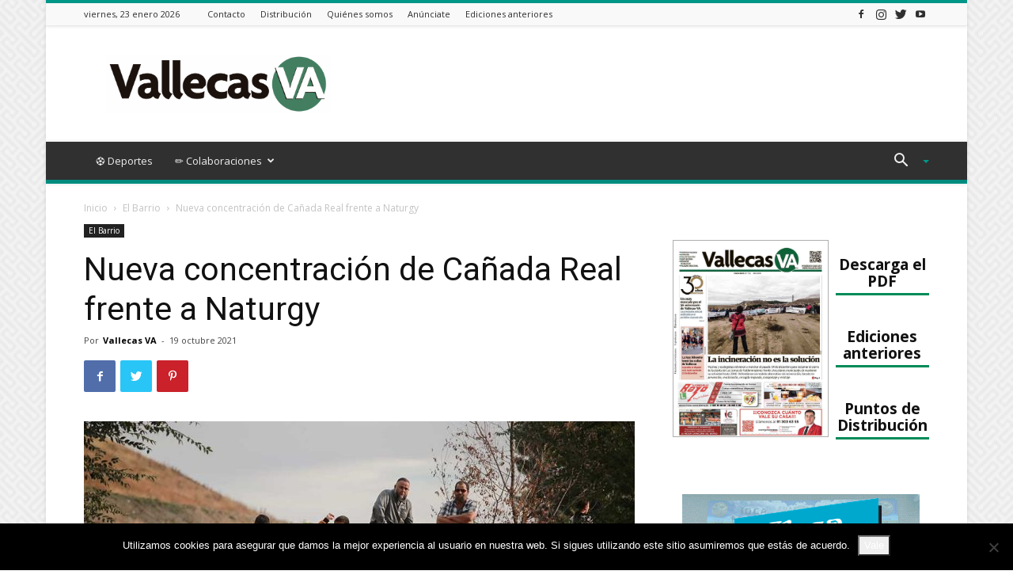

--- FILE ---
content_type: text/html; charset=UTF-8
request_url: https://vallecas.com/nueva-concentracion-de-canada-real-frente-a-naturgy/
body_size: 126480
content:
<!doctype html >
<!--[if IE 8]>    <html class="ie8" lang="en"> <![endif]-->
<!--[if IE 9]>    <html class="ie9" lang="en"> <![endif]-->
<!--[if gt IE 8]><!--> <html lang="es"> <!--<![endif]-->
<head>
    
    <meta charset="UTF-8" />
    <meta name="viewport" content="width=device-width, initial-scale=1.0">
    <link rel="pingback" href="https://vallecas.com/xmlrpc.php" />
    <meta name='robots' content='index, follow, max-image-preview:large, max-snippet:-1, max-video-preview:-1' />
<meta property="og:image" content="https://vallecas.com/wp-content/uploads/2021/10/foto_ok.jpg" /><link rel="icon" type="image/png" href="https://vallecas.com/wp-content/uploads/2020/04/favicom.png">
	<!-- This site is optimized with the Yoast SEO plugin v26.8 - https://yoast.com/product/yoast-seo-wordpress/ -->
	<title>Nueva concentración de Cañada Real frente a Naturgy - Vallecas VA</title>
	<meta name="description" content="Por Redacción La Asamblea de Asociaciones de Vecinos de Cañada Real por la luz organiza una nueva concentración, esta vez a las puertas de la oficina de" />
	<link rel="canonical" href="https://vallecas.com/nueva-concentracion-de-canada-real-frente-a-naturgy/" />
	<meta property="og:locale" content="es_ES" />
	<meta property="og:type" content="article" />
	<meta property="og:title" content="Nueva concentración de Cañada Real frente a Naturgy - Vallecas VA" />
	<meta property="og:description" content="Por Redacción La Asamblea de Asociaciones de Vecinos de Cañada Real por la luz organiza una nueva concentración, esta vez a las puertas de la oficina de" />
	<meta property="og:url" content="https://vallecas.com/nueva-concentracion-de-canada-real-frente-a-naturgy/" />
	<meta property="og:site_name" content="Vallecas VA" />
	<meta property="article:publisher" content="https://www.facebook.com/VallecasVA" />
	<meta property="article:author" content="https://www.facebook.com/VallecasVA" />
	<meta property="article:published_time" content="2021-10-19T07:51:11+00:00" />
	<meta property="article:modified_time" content="2021-10-19T09:59:06+00:00" />
	<meta property="og:image" content="https://vallecas.com/wp-content/uploads/2021/10/foto_ok.jpg" />
	<meta property="og:image:width" content="1020" />
	<meta property="og:image:height" content="680" />
	<meta property="og:image:type" content="image/jpeg" />
	<meta name="author" content="Vallecas VA" />
	<meta name="twitter:card" content="summary_large_image" />
	<meta name="twitter:creator" content="@https://twitter.com/vallecasva" />
	<meta name="twitter:site" content="@vallecasva" />
	<meta name="twitter:label1" content="Escrito por" />
	<meta name="twitter:data1" content="Vallecas VA" />
	<meta name="twitter:label2" content="Tiempo de lectura" />
	<meta name="twitter:data2" content="1 minuto" />
	<script type="application/ld+json" class="yoast-schema-graph">{"@context":"https://schema.org","@graph":[{"@type":"Article","@id":"https://vallecas.com/nueva-concentracion-de-canada-real-frente-a-naturgy/#article","isPartOf":{"@id":"https://vallecas.com/nueva-concentracion-de-canada-real-frente-a-naturgy/"},"author":{"name":"Vallecas VA","@id":"https://vallecas.com/#/schema/person/5061d4427e39da79098399be0ab5f11d"},"headline":"Nueva concentración de Cañada Real frente a Naturgy","datePublished":"2021-10-19T07:51:11+00:00","dateModified":"2021-10-19T09:59:06+00:00","mainEntityOfPage":{"@id":"https://vallecas.com/nueva-concentracion-de-canada-real-frente-a-naturgy/"},"wordCount":145,"commentCount":0,"image":{"@id":"https://vallecas.com/nueva-concentracion-de-canada-real-frente-a-naturgy/#primaryimage"},"thumbnailUrl":"https://vallecas.com/wp-content/uploads/2021/10/foto_ok.jpg","keywords":["Cañada Real","Naturgy"],"articleSection":["El Barrio"],"inLanguage":"es","potentialAction":[{"@type":"CommentAction","name":"Comment","target":["https://vallecas.com/nueva-concentracion-de-canada-real-frente-a-naturgy/#respond"]}]},{"@type":"WebPage","@id":"https://vallecas.com/nueva-concentracion-de-canada-real-frente-a-naturgy/","url":"https://vallecas.com/nueva-concentracion-de-canada-real-frente-a-naturgy/","name":"Nueva concentración de Cañada Real frente a Naturgy - Vallecas VA","isPartOf":{"@id":"https://vallecas.com/#website"},"primaryImageOfPage":{"@id":"https://vallecas.com/nueva-concentracion-de-canada-real-frente-a-naturgy/#primaryimage"},"image":{"@id":"https://vallecas.com/nueva-concentracion-de-canada-real-frente-a-naturgy/#primaryimage"},"thumbnailUrl":"https://vallecas.com/wp-content/uploads/2021/10/foto_ok.jpg","datePublished":"2021-10-19T07:51:11+00:00","dateModified":"2021-10-19T09:59:06+00:00","author":{"@id":"https://vallecas.com/#/schema/person/5061d4427e39da79098399be0ab5f11d"},"description":"Por Redacción La Asamblea de Asociaciones de Vecinos de Cañada Real por la luz organiza una nueva concentración, esta vez a las puertas de la oficina de","breadcrumb":{"@id":"https://vallecas.com/nueva-concentracion-de-canada-real-frente-a-naturgy/#breadcrumb"},"inLanguage":"es","potentialAction":[{"@type":"ReadAction","target":["https://vallecas.com/nueva-concentracion-de-canada-real-frente-a-naturgy/"]}]},{"@type":"ImageObject","inLanguage":"es","@id":"https://vallecas.com/nueva-concentracion-de-canada-real-frente-a-naturgy/#primaryimage","url":"https://vallecas.com/wp-content/uploads/2021/10/foto_ok.jpg","contentUrl":"https://vallecas.com/wp-content/uploads/2021/10/foto_ok.jpg","width":1020,"height":680,"caption":"La última asamblea vecinal de Cañada del 2 de octubre. Foto: Alberto Astudillo"},{"@type":"BreadcrumbList","@id":"https://vallecas.com/nueva-concentracion-de-canada-real-frente-a-naturgy/#breadcrumb","itemListElement":[{"@type":"ListItem","position":1,"name":"Portada","item":"https://vallecas.com/"},{"@type":"ListItem","position":2,"name":"Nueva concentración de Cañada Real frente a Naturgy"}]},{"@type":"WebSite","@id":"https://vallecas.com/#website","url":"https://vallecas.com/","name":"Vallecas VA","description":"El periódico de Vallecas","potentialAction":[{"@type":"SearchAction","target":{"@type":"EntryPoint","urlTemplate":"https://vallecas.com/?s={search_term_string}"},"query-input":{"@type":"PropertyValueSpecification","valueRequired":true,"valueName":"search_term_string"}}],"inLanguage":"es"},{"@type":"Person","@id":"https://vallecas.com/#/schema/person/5061d4427e39da79098399be0ab5f11d","name":"Vallecas VA","image":{"@type":"ImageObject","inLanguage":"es","@id":"https://vallecas.com/#/schema/person/image/","url":"https://secure.gravatar.com/avatar/b9cc873d2fc26616e438668a50be5f0ceb4d790db68103f54faab37035f29e4c?s=96&d=identicon&r=g","contentUrl":"https://secure.gravatar.com/avatar/b9cc873d2fc26616e438668a50be5f0ceb4d790db68103f54faab37035f29e4c?s=96&d=identicon&r=g","caption":"Vallecas VA"},"description":"Vallecas Va, un medio al servicio del barrio","sameAs":["http://vallecas.com","https://www.facebook.com/VallecasVA","https://x.com/https://twitter.com/vallecasva"],"url":"https://vallecas.com/author/Ent24Va/"}]}</script>
	<!-- / Yoast SEO plugin. -->


<link rel='dns-prefetch' href='//fonts.googleapis.com' />
<link rel='dns-prefetch' href='//www.googletagmanager.com' />
<link rel="alternate" type="application/rss+xml" title="Vallecas VA &raquo; Feed" href="https://vallecas.com/feed/" />
<link rel="alternate" type="application/rss+xml" title="Vallecas VA &raquo; Feed de los comentarios" href="https://vallecas.com/comments/feed/" />
<link rel="alternate" type="application/rss+xml" title="Vallecas VA &raquo; Comentario Nueva concentración de Cañada Real frente a Naturgy del feed" href="https://vallecas.com/nueva-concentracion-de-canada-real-frente-a-naturgy/feed/" />
<link rel="alternate" title="oEmbed (JSON)" type="application/json+oembed" href="https://vallecas.com/wp-json/oembed/1.0/embed?url=https%3A%2F%2Fvallecas.com%2Fnueva-concentracion-de-canada-real-frente-a-naturgy%2F" />
<link rel="alternate" title="oEmbed (XML)" type="text/xml+oembed" href="https://vallecas.com/wp-json/oembed/1.0/embed?url=https%3A%2F%2Fvallecas.com%2Fnueva-concentracion-de-canada-real-frente-a-naturgy%2F&#038;format=xml" />
<style id='wp-img-auto-sizes-contain-inline-css' type='text/css'>
img:is([sizes=auto i],[sizes^="auto," i]){contain-intrinsic-size:3000px 1500px}
/*# sourceURL=wp-img-auto-sizes-contain-inline-css */
</style>
<style id='wp-emoji-styles-inline-css' type='text/css'>

	img.wp-smiley, img.emoji {
		display: inline !important;
		border: none !important;
		box-shadow: none !important;
		height: 1em !important;
		width: 1em !important;
		margin: 0 0.07em !important;
		vertical-align: -0.1em !important;
		background: none !important;
		padding: 0 !important;
	}
/*# sourceURL=wp-emoji-styles-inline-css */
</style>
<style id='wp-block-library-inline-css' type='text/css'>
:root{--wp-block-synced-color:#7a00df;--wp-block-synced-color--rgb:122,0,223;--wp-bound-block-color:var(--wp-block-synced-color);--wp-editor-canvas-background:#ddd;--wp-admin-theme-color:#007cba;--wp-admin-theme-color--rgb:0,124,186;--wp-admin-theme-color-darker-10:#006ba1;--wp-admin-theme-color-darker-10--rgb:0,107,160.5;--wp-admin-theme-color-darker-20:#005a87;--wp-admin-theme-color-darker-20--rgb:0,90,135;--wp-admin-border-width-focus:2px}@media (min-resolution:192dpi){:root{--wp-admin-border-width-focus:1.5px}}.wp-element-button{cursor:pointer}:root .has-very-light-gray-background-color{background-color:#eee}:root .has-very-dark-gray-background-color{background-color:#313131}:root .has-very-light-gray-color{color:#eee}:root .has-very-dark-gray-color{color:#313131}:root .has-vivid-green-cyan-to-vivid-cyan-blue-gradient-background{background:linear-gradient(135deg,#00d084,#0693e3)}:root .has-purple-crush-gradient-background{background:linear-gradient(135deg,#34e2e4,#4721fb 50%,#ab1dfe)}:root .has-hazy-dawn-gradient-background{background:linear-gradient(135deg,#faaca8,#dad0ec)}:root .has-subdued-olive-gradient-background{background:linear-gradient(135deg,#fafae1,#67a671)}:root .has-atomic-cream-gradient-background{background:linear-gradient(135deg,#fdd79a,#004a59)}:root .has-nightshade-gradient-background{background:linear-gradient(135deg,#330968,#31cdcf)}:root .has-midnight-gradient-background{background:linear-gradient(135deg,#020381,#2874fc)}:root{--wp--preset--font-size--normal:16px;--wp--preset--font-size--huge:42px}.has-regular-font-size{font-size:1em}.has-larger-font-size{font-size:2.625em}.has-normal-font-size{font-size:var(--wp--preset--font-size--normal)}.has-huge-font-size{font-size:var(--wp--preset--font-size--huge)}.has-text-align-center{text-align:center}.has-text-align-left{text-align:left}.has-text-align-right{text-align:right}.has-fit-text{white-space:nowrap!important}#end-resizable-editor-section{display:none}.aligncenter{clear:both}.items-justified-left{justify-content:flex-start}.items-justified-center{justify-content:center}.items-justified-right{justify-content:flex-end}.items-justified-space-between{justify-content:space-between}.screen-reader-text{border:0;clip-path:inset(50%);height:1px;margin:-1px;overflow:hidden;padding:0;position:absolute;width:1px;word-wrap:normal!important}.screen-reader-text:focus{background-color:#ddd;clip-path:none;color:#444;display:block;font-size:1em;height:auto;left:5px;line-height:normal;padding:15px 23px 14px;text-decoration:none;top:5px;width:auto;z-index:100000}html :where(.has-border-color){border-style:solid}html :where([style*=border-top-color]){border-top-style:solid}html :where([style*=border-right-color]){border-right-style:solid}html :where([style*=border-bottom-color]){border-bottom-style:solid}html :where([style*=border-left-color]){border-left-style:solid}html :where([style*=border-width]){border-style:solid}html :where([style*=border-top-width]){border-top-style:solid}html :where([style*=border-right-width]){border-right-style:solid}html :where([style*=border-bottom-width]){border-bottom-style:solid}html :where([style*=border-left-width]){border-left-style:solid}html :where(img[class*=wp-image-]){height:auto;max-width:100%}:where(figure){margin:0 0 1em}html :where(.is-position-sticky){--wp-admin--admin-bar--position-offset:var(--wp-admin--admin-bar--height,0px)}@media screen and (max-width:600px){html :where(.is-position-sticky){--wp-admin--admin-bar--position-offset:0px}}
/*wp_block_styles_on_demand_placeholder:697312efc0e37*/
/*# sourceURL=wp-block-library-inline-css */
</style>
<style id='classic-theme-styles-inline-css' type='text/css'>
/*! This file is auto-generated */
.wp-block-button__link{color:#fff;background-color:#32373c;border-radius:9999px;box-shadow:none;text-decoration:none;padding:calc(.667em + 2px) calc(1.333em + 2px);font-size:1.125em}.wp-block-file__button{background:#32373c;color:#fff;text-decoration:none}
/*# sourceURL=/wp-includes/css/classic-themes.min.css */
</style>
<link rel='stylesheet' id='_ning_font_awesome_css-css' href='https://vallecas.com/wp-content/plugins/angwp/assets/fonts/font-awesome/css/font-awesome.min.css?ver=1.6.2' type='text/css' media='all' />
<link rel='stylesheet' id='_ning_css-css' href='https://vallecas.com/wp-content/plugins/angwp/assets/dist/angwp.bundle.js.css?ver=1.6.2' type='text/css' media='all' />
<link rel='stylesheet' id='spr_col_animate_css-css' href='https://vallecas.com/wp-content/plugins/angwp/include/extensions/spr_columns/assets/css/animate.min.css?ver=1.6.2' type='text/css' media='all' />
<link rel='stylesheet' id='spr_col_css-css' href='https://vallecas.com/wp-content/plugins/angwp/include/extensions/spr_columns/assets/css/spr_columns.css?ver=1.6.2' type='text/css' media='all' />
<link rel='stylesheet' id='contact-form-7-css' href='https://vallecas.com/wp-content/plugins/contact-form-7/includes/css/styles.css?ver=6.1.4' type='text/css' media='all' />
<link rel='stylesheet' id='cookie-notice-front-css' href='https://vallecas.com/wp-content/plugins/cookie-notice/css/front.min.css?ver=2.5.11' type='text/css' media='all' />
<link rel='stylesheet' id='mc4wp-form-basic-css' href='https://vallecas.com/wp-content/plugins/mailchimp-for-wp/assets/css/form-basic.css?ver=4.11.1' type='text/css' media='all' />
<link rel='stylesheet' id='td-plugin-newsletter-css' href='https://vallecas.com/wp-content/plugins/td-newsletter/style.css?ver=9.8' type='text/css' media='all' />
<link rel='stylesheet' id='td-plugin-multi-purpose-css' href='https://vallecas.com/wp-content/plugins/td-composer/td-multi-purpose/style.css?ver=5a862b9d7c39671de80dd6dee389818b' type='text/css' media='all' />
<link rel='stylesheet' id='google-fonts-style-css' href='https://fonts.googleapis.com/css?family=Open+Sans%3A300italic%2C400%2C400italic%2C600%2C600italic%2C700%7CRoboto%3A300%2C400%2C400italic%2C500%2C500italic%2C700%2C900&#038;ver=9.8' type='text/css' media='all' />
<link rel='stylesheet' id='booststrap-css-css' href='https://vallecas.com/wp-content/themes/vallecas-va-child/bootstrap.min.css?ver=b3c76e82de7bcd3de30c7e64b2f6434c' type='text/css' media='all' />
<link rel='stylesheet' id='vallecas-theme-css' href='https://vallecas.com/wp-content/themes/Newspaper/style.css?ver=9.8' type='text/css' media='all' />
<link rel='stylesheet' id='td-theme-css' href='https://vallecas.com/wp-content/themes/vallecas-va-child/style.css?ver=1.0' type='text/css' media='all' />
<style id='td-theme-inline-css' type='text/css'>
    
        @media (max-width: 767px) {
            .td-header-desktop-wrap {
                display: none;
            }
        }
        @media (min-width: 767px) {
            .td-header-mobile-wrap {
                display: none;
            }
        }
    
	
/*# sourceURL=td-theme-inline-css */
</style>
<link rel='stylesheet' id='vallecas-child-css' href='https://vallecas.com/wp-content/themes/vallecas-va-child/style.css?ver=9.8c' type='text/css' media='all' />
<link rel='stylesheet' id='td-legacy-framework-front-style-css' href='https://vallecas.com/wp-content/plugins/td-composer/legacy/Newspaper/assets/css/td_legacy_main.css?ver=5a862b9d7c39671de80dd6dee389818b' type='text/css' media='all' />
<link rel='stylesheet' id='td-theme-demo-style-css' href='https://vallecas.com/wp-content/plugins/td-composer/legacy/Newspaper/includes/demos/magazine/demo_style.css?ver=9.8' type='text/css' media='all' />
<link rel='stylesheet' id='tdb_front_style-css' href='https://vallecas.com/wp-content/plugins/td-cloud-library/assets/css/tdb_less_front.css?ver=489325fca4f12cbec6ded350cf173551' type='text/css' media='all' />
<script type="text/javascript" src="https://vallecas.com/wp-includes/js/jquery/jquery.min.js?ver=3.7.1" id="jquery-core-js"></script>
<script type="text/javascript" src="https://vallecas.com/wp-includes/js/jquery/jquery-migrate.min.js?ver=3.4.1" id="jquery-migrate-js"></script>
<script type="text/javascript" src="https://vallecas.com/wp-content/plugins/angwp/assets/dev/js/advertising.js?ver=b3c76e82de7bcd3de30c7e64b2f6434c" id="adning_dummy_advertising-js"></script>
<script type="text/javascript" id="cookie-notice-front-js-before">
/* <![CDATA[ */
var cnArgs = {"ajaxUrl":"https:\/\/vallecas.com\/wp-admin\/admin-ajax.php","nonce":"54528dd98e","hideEffect":"fade","position":"bottom","onScroll":false,"onScrollOffset":100,"onClick":false,"cookieName":"cookie_notice_accepted","cookieTime":2592000,"cookieTimeRejected":2592000,"globalCookie":false,"redirection":false,"cache":true,"revokeCookies":false,"revokeCookiesOpt":"automatic"};

//# sourceURL=cookie-notice-front-js-before
/* ]]> */
</script>
<script type="text/javascript" src="https://vallecas.com/wp-content/plugins/cookie-notice/js/front.min.js?ver=2.5.11" id="cookie-notice-front-js"></script>
<link rel="https://api.w.org/" href="https://vallecas.com/wp-json/" /><link rel="alternate" title="JSON" type="application/json" href="https://vallecas.com/wp-json/wp/v2/posts/13531" /><link rel="EditURI" type="application/rsd+xml" title="RSD" href="https://vallecas.com/xmlrpc.php?rsd" />

<link rel='shortlink' href='https://vallecas.com/?p=13531' />
<meta name="generator" content="Site Kit by Google 1.170.0" /><script type="text/javascript">
(function(url){
	if(/(?:Chrome\/26\.0\.1410\.63 Safari\/537\.31|WordfenceTestMonBot)/.test(navigator.userAgent)){ return; }
	var addEvent = function(evt, handler) {
		if (window.addEventListener) {
			document.addEventListener(evt, handler, false);
		} else if (window.attachEvent) {
			document.attachEvent('on' + evt, handler);
		}
	};
	var removeEvent = function(evt, handler) {
		if (window.removeEventListener) {
			document.removeEventListener(evt, handler, false);
		} else if (window.detachEvent) {
			document.detachEvent('on' + evt, handler);
		}
	};
	var evts = 'contextmenu dblclick drag dragend dragenter dragleave dragover dragstart drop keydown keypress keyup mousedown mousemove mouseout mouseover mouseup mousewheel scroll'.split(' ');
	var logHuman = function() {
		if (window.wfLogHumanRan) { return; }
		window.wfLogHumanRan = true;
		var wfscr = document.createElement('script');
		wfscr.type = 'text/javascript';
		wfscr.async = true;
		wfscr.src = url + '&r=' + Math.random();
		(document.getElementsByTagName('head')[0]||document.getElementsByTagName('body')[0]).appendChild(wfscr);
		for (var i = 0; i < evts.length; i++) {
			removeEvent(evts[i], logHuman);
		}
	};
	for (var i = 0; i < evts.length; i++) {
		addEvent(evts[i], logHuman);
	}
})('//vallecas.com/?wordfence_lh=1&hid=44ECBFB31D27C6FFB1450C26A73D3C1E');
</script>	<!-- Global site tag (gtag.js) - Google Analytics -->
	<script async src="https://www.googletagmanager.com/gtag/js?id=UA-40709911-1"></script>
	<script>
	  window.dataLayer = window.dataLayer || [];
	  function gtag(){dataLayer.push(arguments);}
	  gtag('js', new Date());
	
	
	  gtag('config', 'UA-40709911-1');
	</script>
<!--[if lt IE 9]><script src="https://cdnjs.cloudflare.com/ajax/libs/html5shiv/3.7.3/html5shiv.js"></script><![endif]-->
        <script>
        window.tdb_globals = {"wpRestNonce":"47559b9d78","wpRestUrl":"https:\/\/vallecas.com\/wp-json\/","permalinkStructure":"\/%postname%\/","isAjax":false,"isAdminBarShowing":false,"autoloadScrollPercent":50,"postAutoloadStatus":"off","origPostEditUrl":null};
    </script>
    			<script>
				window.tdwGlobal = {"adminUrl":"https:\/\/vallecas.com\/wp-admin\/","wpRestNonce":"47559b9d78","wpRestUrl":"https:\/\/vallecas.com\/wp-json\/","permalinkStructure":"\/%postname%\/"};
			</script>
			
<!-- Fragmento de código de Google Tag Manager añadido por Site Kit -->
<script type="text/javascript">
/* <![CDATA[ */

			( function( w, d, s, l, i ) {
				w[l] = w[l] || [];
				w[l].push( {'gtm.start': new Date().getTime(), event: 'gtm.js'} );
				var f = d.getElementsByTagName( s )[0],
					j = d.createElement( s ), dl = l != 'dataLayer' ? '&l=' + l : '';
				j.async = true;
				j.src = 'https://www.googletagmanager.com/gtm.js?id=' + i + dl;
				f.parentNode.insertBefore( j, f );
			} )( window, document, 'script', 'dataLayer', 'GTM-P2VTPJL' );
			
/* ]]> */
</script>

<!-- Final del fragmento de código de Google Tag Manager añadido por Site Kit -->

<!-- JS generated by theme -->

<script>
    
    

	    var tdBlocksArray = []; //here we store all the items for the current page

	    //td_block class - each ajax block uses a object of this class for requests
	    function tdBlock() {
		    this.id = '';
		    this.block_type = 1; //block type id (1-234 etc)
		    this.atts = '';
		    this.td_column_number = '';
		    this.td_current_page = 1; //
		    this.post_count = 0; //from wp
		    this.found_posts = 0; //from wp
		    this.max_num_pages = 0; //from wp
		    this.td_filter_value = ''; //current live filter value
		    this.is_ajax_running = false;
		    this.td_user_action = ''; // load more or infinite loader (used by the animation)
		    this.header_color = '';
		    this.ajax_pagination_infinite_stop = ''; //show load more at page x
	    }


        // td_js_generator - mini detector
        (function(){
            var htmlTag = document.getElementsByTagName("html")[0];

	        if ( navigator.userAgent.indexOf("MSIE 10.0") > -1 ) {
                htmlTag.className += ' ie10';
            }

            if ( !!navigator.userAgent.match(/Trident.*rv\:11\./) ) {
                htmlTag.className += ' ie11';
            }

	        if ( navigator.userAgent.indexOf("Edge") > -1 ) {
                htmlTag.className += ' ieEdge';
            }

            if ( /(iPad|iPhone|iPod)/g.test(navigator.userAgent) ) {
                htmlTag.className += ' td-md-is-ios';
            }

            var user_agent = navigator.userAgent.toLowerCase();
            if ( user_agent.indexOf("android") > -1 ) {
                htmlTag.className += ' td-md-is-android';
            }

            if ( -1 !== navigator.userAgent.indexOf('Mac OS X')  ) {
                htmlTag.className += ' td-md-is-os-x';
            }

            if ( /chrom(e|ium)/.test(navigator.userAgent.toLowerCase()) ) {
               htmlTag.className += ' td-md-is-chrome';
            }

            if ( -1 !== navigator.userAgent.indexOf('Firefox') ) {
                htmlTag.className += ' td-md-is-firefox';
            }

            if ( -1 !== navigator.userAgent.indexOf('Safari') && -1 === navigator.userAgent.indexOf('Chrome') ) {
                htmlTag.className += ' td-md-is-safari';
            }

            if( -1 !== navigator.userAgent.indexOf('IEMobile') ){
                htmlTag.className += ' td-md-is-iemobile';
            }

        })();




        var tdLocalCache = {};

        ( function () {
            "use strict";

            tdLocalCache = {
                data: {},
                remove: function (resource_id) {
                    delete tdLocalCache.data[resource_id];
                },
                exist: function (resource_id) {
                    return tdLocalCache.data.hasOwnProperty(resource_id) && tdLocalCache.data[resource_id] !== null;
                },
                get: function (resource_id) {
                    return tdLocalCache.data[resource_id];
                },
                set: function (resource_id, cachedData) {
                    tdLocalCache.remove(resource_id);
                    tdLocalCache.data[resource_id] = cachedData;
                }
            };
        })();

    
    
var td_viewport_interval_list=[{"limitBottom":767,"sidebarWidth":228},{"limitBottom":1018,"sidebarWidth":300},{"limitBottom":1140,"sidebarWidth":324}];
var tds_general_modal_image="yes";
var tdc_is_installed="yes";
var td_ajax_url="https:\/\/vallecas.com\/wp-admin\/admin-ajax.php?td_theme_name=Newspaper&v=9.8";
var td_get_template_directory_uri="https:\/\/vallecas.com\/wp-content\/plugins\/td-composer\/legacy\/common";
var tds_snap_menu="smart_snap_always";
var tds_logo_on_sticky="show";
var tds_header_style="";
var td_please_wait="Por favor espera...";
var td_email_user_pass_incorrect="Usuario o contrase\u00f1a incorrecta!";
var td_email_user_incorrect="Correo electr\u00f3nico o nombre de usuario incorrecto!";
var td_email_incorrect="Correo electr\u00f3nico incorrecto!";
var tds_more_articles_on_post_enable="";
var tds_more_articles_on_post_time_to_wait="";
var tds_more_articles_on_post_pages_distance_from_top=0;
var tds_theme_color_site_wide="#009688";
var tds_smart_sidebar="enabled";
var tdThemeName="Newspaper";
var td_magnific_popup_translation_tPrev="Anterior (tecla de flecha izquierda)";
var td_magnific_popup_translation_tNext="Siguiente (tecla de flecha derecha)";
var td_magnific_popup_translation_tCounter="%curr% de %total%";
var td_magnific_popup_translation_ajax_tError="El contenido de %url% no pudo cargarse.";
var td_magnific_popup_translation_image_tError="La imagen #%curr% no pudo cargarse.";
var tdBlockNonce="801c2df1db";
var tdsDateFormat="l, j F Y";
var tdDateNamesI18n={"month_names":["enero","febrero","marzo","abril","mayo","junio","julio","agosto","septiembre","octubre","noviembre","diciembre"],"month_names_short":["Ene","Feb","Mar","Abr","May","Jun","Jul","Ago","Sep","Oct","Nov","Dic"],"day_names":["domingo","lunes","martes","mi\u00e9rcoles","jueves","viernes","s\u00e1bado"],"day_names_short":["Dom","Lun","Mar","Mi\u00e9","Jue","Vie","S\u00e1b"]};
var td_ad_background_click_link="";
var td_ad_background_click_target="";
</script>


<!-- Header style compiled by theme -->

<style>
    

body {
	background-image:url("https://demo.tagdiv.com/newspaper_magazine/wp-content/uploads/2015/09/background.png");
}
.td-header-wrap .black-menu .sf-menu > .current-menu-item > a,
    .td-header-wrap .black-menu .sf-menu > .current-menu-ancestor > a,
    .td-header-wrap .black-menu .sf-menu > .current-category-ancestor > a,
    .td-header-wrap .black-menu .sf-menu > li > a:hover,
    .td-header-wrap .black-menu .sf-menu > .sfHover > a,
    .td-header-style-12 .td-header-menu-wrap-full,
    .sf-menu > .current-menu-item > a:after,
    .sf-menu > .current-menu-ancestor > a:after,
    .sf-menu > .current-category-ancestor > a:after,
    .sf-menu > li:hover > a:after,
    .sf-menu > .sfHover > a:after,
    .td-header-style-12 .td-affix,
    .header-search-wrap .td-drop-down-search:after,
    .header-search-wrap .td-drop-down-search .btn:hover,
    input[type=submit]:hover,
    .td-read-more a,
    .td-post-category:hover,
    .td-grid-style-1.td-hover-1 .td-big-grid-post:hover .td-post-category,
    .td-grid-style-5.td-hover-1 .td-big-grid-post:hover .td-post-category,
    .td_top_authors .td-active .td-author-post-count,
    .td_top_authors .td-active .td-author-comments-count,
    .td_top_authors .td_mod_wrap:hover .td-author-post-count,
    .td_top_authors .td_mod_wrap:hover .td-author-comments-count,
    .td-404-sub-sub-title a:hover,
    .td-search-form-widget .wpb_button:hover,
    .td-rating-bar-wrap div,
    .td_category_template_3 .td-current-sub-category,
    .dropcap,
    .td_wrapper_video_playlist .td_video_controls_playlist_wrapper,
    .wpb_default,
    .wpb_default:hover,
    .td-left-smart-list:hover,
    .td-right-smart-list:hover,
    .woocommerce-checkout .woocommerce input.button:hover,
    .woocommerce-page .woocommerce a.button:hover,
    .woocommerce-account div.woocommerce .button:hover,
    #bbpress-forums button:hover,
    .bbp_widget_login .button:hover,
    .td-footer-wrapper .td-post-category,
    .td-footer-wrapper .widget_product_search input[type="submit"]:hover,
    .woocommerce .product a.button:hover,
    .woocommerce .product #respond input#submit:hover,
    .woocommerce .checkout input#place_order:hover,
    .woocommerce .woocommerce.widget .button:hover,
    .single-product .product .summary .cart .button:hover,
    .woocommerce-cart .woocommerce table.cart .button:hover,
    .woocommerce-cart .woocommerce .shipping-calculator-form .button:hover,
    .td-next-prev-wrap a:hover,
    .td-load-more-wrap a:hover,
    .td-post-small-box a:hover,
    .page-nav .current,
    .page-nav:first-child > div,
    .td_category_template_8 .td-category-header .td-category a.td-current-sub-category,
    .td_category_template_4 .td-category-siblings .td-category a:hover,
    #bbpress-forums .bbp-pagination .current,
    #bbpress-forums #bbp-single-user-details #bbp-user-navigation li.current a,
    .td-theme-slider:hover .slide-meta-cat a,
    a.vc_btn-black:hover,
    .td-trending-now-wrapper:hover .td-trending-now-title,
    .td-scroll-up,
    .td-smart-list-button:hover,
    .td-weather-information:before,
    .td-weather-week:before,
    .td_block_exchange .td-exchange-header:before,
    .td_block_big_grid_9.td-grid-style-1 .td-post-category,
    .td_block_big_grid_9.td-grid-style-5 .td-post-category,
    .td-grid-style-6.td-hover-1 .td-module-thumb:after,
    .td-pulldown-syle-2 .td-subcat-dropdown ul:after,
    .td_block_template_9 .td-block-title:after,
    .td_block_template_15 .td-block-title:before,
    div.wpforms-container .wpforms-form div.wpforms-submit-container button[type=submit] {
        background-color: #009688;
    }

    .td_block_template_4 .td-related-title .td-cur-simple-item:before {
        border-color: #009688 transparent transparent transparent !important;
    }

    .woocommerce .woocommerce-message .button:hover,
    .woocommerce .woocommerce-error .button:hover,
    .woocommerce .woocommerce-info .button:hover {
        background-color: #009688 !important;
    }
    
    
    .td_block_template_4 .td-related-title .td-cur-simple-item,
    .td_block_template_3 .td-related-title .td-cur-simple-item,
    .td_block_template_9 .td-related-title:after {
        background-color: #009688;
    }

    .woocommerce .product .onsale,
    .woocommerce.widget .ui-slider .ui-slider-handle {
        background: none #009688;
    }

    .woocommerce.widget.widget_layered_nav_filters ul li a {
        background: none repeat scroll 0 0 #009688 !important;
    }

    a,
    cite a:hover,
    .td_mega_menu_sub_cats .cur-sub-cat,
    .td-mega-span h3 a:hover,
    .td_mod_mega_menu:hover .entry-title a,
    .header-search-wrap .result-msg a:hover,
    .td-header-top-menu .td-drop-down-search .td_module_wrap:hover .entry-title a,
    .td-header-top-menu .td-icon-search:hover,
    .td-header-wrap .result-msg a:hover,
    .top-header-menu li a:hover,
    .top-header-menu .current-menu-item > a,
    .top-header-menu .current-menu-ancestor > a,
    .top-header-menu .current-category-ancestor > a,
    .td-social-icon-wrap > a:hover,
    .td-header-sp-top-widget .td-social-icon-wrap a:hover,
    .td-page-content blockquote p,
    .td-post-content blockquote p,
    .mce-content-body blockquote p,
    .comment-content blockquote p,
    .wpb_text_column blockquote p,
    .td_block_text_with_title blockquote p,
    .td_module_wrap:hover .entry-title a,
    .td-subcat-filter .td-subcat-list a:hover,
    .td-subcat-filter .td-subcat-dropdown a:hover,
    .td_quote_on_blocks,
    .dropcap2,
    .dropcap3,
    .td_top_authors .td-active .td-authors-name a,
    .td_top_authors .td_mod_wrap:hover .td-authors-name a,
    .td-post-next-prev-content a:hover,
    .author-box-wrap .td-author-social a:hover,
    .td-author-name a:hover,
    .td-author-url a:hover,
    .td_mod_related_posts:hover h3 > a,
    .td-post-template-11 .td-related-title .td-related-left:hover,
    .td-post-template-11 .td-related-title .td-related-right:hover,
    .td-post-template-11 .td-related-title .td-cur-simple-item,
    .td-post-template-11 .td_block_related_posts .td-next-prev-wrap a:hover,
    .comment-reply-link:hover,
    .logged-in-as a:hover,
    #cancel-comment-reply-link:hover,
    .td-search-query,
    .td-category-header .td-pulldown-category-filter-link:hover,
    .td-category-siblings .td-subcat-dropdown a:hover,
    .td-category-siblings .td-subcat-dropdown a.td-current-sub-category,
    .widget a:hover,
    .td_wp_recentcomments a:hover,
    .archive .widget_archive .current,
    .archive .widget_archive .current a,
    .widget_calendar tfoot a:hover,
    .woocommerce a.added_to_cart:hover,
    .woocommerce-account .woocommerce-MyAccount-navigation a:hover,
    #bbpress-forums li.bbp-header .bbp-reply-content span a:hover,
    #bbpress-forums .bbp-forum-freshness a:hover,
    #bbpress-forums .bbp-topic-freshness a:hover,
    #bbpress-forums .bbp-forums-list li a:hover,
    #bbpress-forums .bbp-forum-title:hover,
    #bbpress-forums .bbp-topic-permalink:hover,
    #bbpress-forums .bbp-topic-started-by a:hover,
    #bbpress-forums .bbp-topic-started-in a:hover,
    #bbpress-forums .bbp-body .super-sticky li.bbp-topic-title .bbp-topic-permalink,
    #bbpress-forums .bbp-body .sticky li.bbp-topic-title .bbp-topic-permalink,
    .widget_display_replies .bbp-author-name,
    .widget_display_topics .bbp-author-name,
    .footer-text-wrap .footer-email-wrap a,
    .td-subfooter-menu li a:hover,
    .footer-social-wrap a:hover,
    a.vc_btn-black:hover,
    .td-smart-list-dropdown-wrap .td-smart-list-button:hover,
    .td_module_17 .td-read-more a:hover,
    .td_module_18 .td-read-more a:hover,
    .td_module_19 .td-post-author-name a:hover,
    .td-instagram-user a,
    .td-pulldown-syle-2 .td-subcat-dropdown:hover .td-subcat-more span,
    .td-pulldown-syle-2 .td-subcat-dropdown:hover .td-subcat-more i,
    .td-pulldown-syle-3 .td-subcat-dropdown:hover .td-subcat-more span,
    .td-pulldown-syle-3 .td-subcat-dropdown:hover .td-subcat-more i,
    .td-block-title-wrap .td-wrapper-pulldown-filter .td-pulldown-filter-display-option:hover,
    .td-block-title-wrap .td-wrapper-pulldown-filter .td-pulldown-filter-display-option:hover i,
    .td-block-title-wrap .td-wrapper-pulldown-filter .td-pulldown-filter-link:hover,
    .td-block-title-wrap .td-wrapper-pulldown-filter .td-pulldown-filter-item .td-cur-simple-item,
    .td_block_template_2 .td-related-title .td-cur-simple-item,
    .td_block_template_5 .td-related-title .td-cur-simple-item,
    .td_block_template_6 .td-related-title .td-cur-simple-item,
    .td_block_template_7 .td-related-title .td-cur-simple-item,
    .td_block_template_8 .td-related-title .td-cur-simple-item,
    .td_block_template_9 .td-related-title .td-cur-simple-item,
    .td_block_template_10 .td-related-title .td-cur-simple-item,
    .td_block_template_11 .td-related-title .td-cur-simple-item,
    .td_block_template_12 .td-related-title .td-cur-simple-item,
    .td_block_template_13 .td-related-title .td-cur-simple-item,
    .td_block_template_14 .td-related-title .td-cur-simple-item,
    .td_block_template_15 .td-related-title .td-cur-simple-item,
    .td_block_template_16 .td-related-title .td-cur-simple-item,
    .td_block_template_17 .td-related-title .td-cur-simple-item,
    .td-theme-wrap .sf-menu ul .td-menu-item > a:hover,
    .td-theme-wrap .sf-menu ul .sfHover > a,
    .td-theme-wrap .sf-menu ul .current-menu-ancestor > a,
    .td-theme-wrap .sf-menu ul .current-category-ancestor > a,
    .td-theme-wrap .sf-menu ul .current-menu-item > a,
    .td_outlined_btn,
     .td_block_categories_tags .td-ct-item:hover {
        color: #009688;
    }

    a.vc_btn-black.vc_btn_square_outlined:hover,
    a.vc_btn-black.vc_btn_outlined:hover,
    .td-mega-menu-page .wpb_content_element ul li a:hover,
    .td-theme-wrap .td-aj-search-results .td_module_wrap:hover .entry-title a,
    .td-theme-wrap .header-search-wrap .result-msg a:hover {
        color: #009688 !important;
    }

    .td-next-prev-wrap a:hover,
    .td-load-more-wrap a:hover,
    .td-post-small-box a:hover,
    .page-nav .current,
    .page-nav:first-child > div,
    .td_category_template_8 .td-category-header .td-category a.td-current-sub-category,
    .td_category_template_4 .td-category-siblings .td-category a:hover,
    #bbpress-forums .bbp-pagination .current,
    .post .td_quote_box,
    .page .td_quote_box,
    a.vc_btn-black:hover,
    .td_block_template_5 .td-block-title > *,
    .td_outlined_btn {
        border-color: #009688;
    }

    .td_wrapper_video_playlist .td_video_currently_playing:after {
        border-color: #009688 !important;
    }

    .header-search-wrap .td-drop-down-search:before {
        border-color: transparent transparent #009688 transparent;
    }

    .block-title > span,
    .block-title > a,
    .block-title > label,
    .widgettitle,
    .widgettitle:after,
    .td-trending-now-title,
    .td-trending-now-wrapper:hover .td-trending-now-title,
    .wpb_tabs li.ui-tabs-active a,
    .wpb_tabs li:hover a,
    .vc_tta-container .vc_tta-color-grey.vc_tta-tabs-position-top.vc_tta-style-classic .vc_tta-tabs-container .vc_tta-tab.vc_active > a,
    .vc_tta-container .vc_tta-color-grey.vc_tta-tabs-position-top.vc_tta-style-classic .vc_tta-tabs-container .vc_tta-tab:hover > a,
    .td_block_template_1 .td-related-title .td-cur-simple-item,
    .woocommerce .product .products h2:not(.woocommerce-loop-product__title),
    .td-subcat-filter .td-subcat-dropdown:hover .td-subcat-more, 
    .td_3D_btn,
    .td_shadow_btn,
    .td_default_btn,
    .td_round_btn, 
    .td_outlined_btn:hover {
    	background-color: #009688;
    }

    .woocommerce div.product .woocommerce-tabs ul.tabs li.active {
    	background-color: #009688 !important;
    }

    .block-title,
    .td_block_template_1 .td-related-title,
    .wpb_tabs .wpb_tabs_nav,
    .vc_tta-container .vc_tta-color-grey.vc_tta-tabs-position-top.vc_tta-style-classic .vc_tta-tabs-container,
    .woocommerce div.product .woocommerce-tabs ul.tabs:before {
        border-color: #009688;
    }
    .td_block_wrap .td-subcat-item a.td-cur-simple-item {
	    color: #009688;
	}


    
    .td-grid-style-4 .entry-title
    {
        background-color: rgba(0, 150, 136, 0.7);
    }

    
    .td-theme-wrap .block-title > span,
    .td-theme-wrap .block-title > span > a,
    .td-theme-wrap .widget_rss .block-title .rsswidget,
    .td-theme-wrap .block-title > a,
    .widgettitle,
    .widgettitle > a,
    .td-trending-now-title,
    .wpb_tabs li.ui-tabs-active a,
    .wpb_tabs li:hover a,
    .vc_tta-container .vc_tta-color-grey.vc_tta-tabs-position-top.vc_tta-style-classic .vc_tta-tabs-container .vc_tta-tab.vc_active > a,
    .vc_tta-container .vc_tta-color-grey.vc_tta-tabs-position-top.vc_tta-style-classic .vc_tta-tabs-container .vc_tta-tab:hover > a,
    .td-related-title .td-cur-simple-item,
    .woocommerce div.product .woocommerce-tabs ul.tabs li.active,
    .woocommerce .product .products h2:not(.woocommerce-loop-product__title),
    .td-theme-wrap .td_block_template_2 .td-block-title > *,
    .td-theme-wrap .td_block_template_3 .td-block-title > *,
    .td-theme-wrap .td_block_template_4 .td-block-title > *,
    .td-theme-wrap .td_block_template_5 .td-block-title > *,
    .td-theme-wrap .td_block_template_6 .td-block-title > *,
    .td-theme-wrap .td_block_template_6 .td-block-title:before,
    .td-theme-wrap .td_block_template_7 .td-block-title > *,
    .td-theme-wrap .td_block_template_8 .td-block-title > *,
    .td-theme-wrap .td_block_template_9 .td-block-title > *,
    .td-theme-wrap .td_block_template_10 .td-block-title > *,
    .td-theme-wrap .td_block_template_11 .td-block-title > *,
    .td-theme-wrap .td_block_template_12 .td-block-title > *,
    .td-theme-wrap .td_block_template_13 .td-block-title > span,
    .td-theme-wrap .td_block_template_13 .td-block-title > a,
    .td-theme-wrap .td_block_template_14 .td-block-title > *,
    .td-theme-wrap .td_block_template_14 .td-block-title-wrap .td-wrapper-pulldown-filter .td-pulldown-filter-display-option,
    .td-theme-wrap .td_block_template_14 .td-block-title-wrap .td-wrapper-pulldown-filter .td-pulldown-filter-display-option i,
    .td-theme-wrap .td_block_template_14 .td-block-title-wrap .td-wrapper-pulldown-filter .td-pulldown-filter-display-option:hover,
    .td-theme-wrap .td_block_template_14 .td-block-title-wrap .td-wrapper-pulldown-filter .td-pulldown-filter-display-option:hover i,
    .td-theme-wrap .td_block_template_15 .td-block-title > *,
    .td-theme-wrap .td_block_template_15 .td-block-title-wrap .td-wrapper-pulldown-filter,
    .td-theme-wrap .td_block_template_15 .td-block-title-wrap .td-wrapper-pulldown-filter i,
    .td-theme-wrap .td_block_template_16 .td-block-title > *,
    .td-theme-wrap .td_block_template_17 .td-block-title > * {
    	color: #222222;
    }


    
    .td-header-wrap .td-header-top-menu-full,
    .td-header-wrap .top-header-menu .sub-menu {
        background-color: #f9f9f9;
    }
    .td-header-style-8 .td-header-top-menu-full {
        background-color: transparent;
    }
    .td-header-style-8 .td-header-top-menu-full .td-header-top-menu {
        background-color: #f9f9f9;
        padding-left: 15px;
        padding-right: 15px;
    }

    .td-header-wrap .td-header-top-menu-full .td-header-top-menu,
    .td-header-wrap .td-header-top-menu-full {
        border-bottom: none;
    }


    
    .td-header-top-menu,
    .td-header-top-menu a,
    .td-header-wrap .td-header-top-menu-full .td-header-top-menu,
    .td-header-wrap .td-header-top-menu-full a,
    .td-header-style-8 .td-header-top-menu,
    .td-header-style-8 .td-header-top-menu a,
    .td-header-top-menu .td-drop-down-search .entry-title a {
        color: #2f2f2f;
    }

    
    .top-header-menu .current-menu-item > a,
    .top-header-menu .current-menu-ancestor > a,
    .top-header-menu .current-category-ancestor > a,
    .top-header-menu li a:hover,
    .td-header-sp-top-widget .td-icon-search:hover {
        color: #009688;
    }

    
    .td-header-wrap .td-header-sp-top-widget .td-icon-font,
    .td-header-style-7 .td-header-top-menu .td-social-icon-wrap .td-icon-font {
        color: #2f2f2f;
    }

    
    .td-header-wrap .td-header-sp-top-widget i.td-icon-font:hover {
        color: #009688;
    }


    
    .td-header-wrap .td-header-menu-wrap-full,
    .td-header-menu-wrap.td-affix,
    .td-header-style-3 .td-header-main-menu,
    .td-header-style-3 .td-affix .td-header-main-menu,
    .td-header-style-4 .td-header-main-menu,
    .td-header-style-4 .td-affix .td-header-main-menu,
    .td-header-style-8 .td-header-menu-wrap.td-affix,
    .td-header-style-8 .td-header-top-menu-full {
		background-color: #303030;
    }


    .td-boxed-layout .td-header-style-3 .td-header-menu-wrap,
    .td-boxed-layout .td-header-style-4 .td-header-menu-wrap,
    .td-header-style-3 .td_stretch_content .td-header-menu-wrap,
    .td-header-style-4 .td_stretch_content .td-header-menu-wrap {
    	background-color: #303030 !important;
    }


    @media (min-width: 1019px) {
        .td-header-style-1 .td-header-sp-recs,
        .td-header-style-1 .td-header-sp-logo {
            margin-bottom: 28px;
        }
    }

    @media (min-width: 768px) and (max-width: 1018px) {
        .td-header-style-1 .td-header-sp-recs,
        .td-header-style-1 .td-header-sp-logo {
            margin-bottom: 14px;
        }
    }

    .td-header-style-7 .td-header-top-menu {
        border-bottom: none;
    }
    
    
    
    .sf-menu > .current-menu-item > a:after,
    .sf-menu > .current-menu-ancestor > a:after,
    .sf-menu > .current-category-ancestor > a:after,
    .sf-menu > li:hover > a:after,
    .sf-menu > .sfHover > a:after,
    .td_block_mega_menu .td-next-prev-wrap a:hover,
    .td-mega-span .td-post-category:hover,
    .td-header-wrap .black-menu .sf-menu > li > a:hover,
    .td-header-wrap .black-menu .sf-menu > .current-menu-ancestor > a,
    .td-header-wrap .black-menu .sf-menu > .sfHover > a,
    .td-header-wrap .black-menu .sf-menu > .current-menu-item > a,
    .td-header-wrap .black-menu .sf-menu > .current-menu-ancestor > a,
    .td-header-wrap .black-menu .sf-menu > .current-category-ancestor > a {
        background-color: #020000;
    }


    .td_block_mega_menu .td-next-prev-wrap a:hover {
        border-color: #020000;
    }

    .header-search-wrap .td-drop-down-search:before {
        border-color: transparent transparent #020000 transparent;
    }

    .td_mega_menu_sub_cats .cur-sub-cat,
    .td_mod_mega_menu:hover .entry-title a,
    .td-theme-wrap .sf-menu ul .td-menu-item > a:hover,
    .td-theme-wrap .sf-menu ul .sfHover > a,
    .td-theme-wrap .sf-menu ul .current-menu-ancestor > a,
    .td-theme-wrap .sf-menu ul .current-category-ancestor > a,
    .td-theme-wrap .sf-menu ul .current-menu-item > a {
        color: #020000;
    }
    
    
    
    .td-header-wrap .td-header-menu-wrap .sf-menu > li > a,
    .td-header-wrap .td-header-menu-social .td-social-icon-wrap a,
    .td-header-style-4 .td-header-menu-social .td-social-icon-wrap i,
    .td-header-style-5 .td-header-menu-social .td-social-icon-wrap i,
    .td-header-style-6 .td-header-menu-social .td-social-icon-wrap i,
    .td-header-style-12 .td-header-menu-social .td-social-icon-wrap i,
    .td-header-wrap .header-search-wrap #td-header-search-button .td-icon-search {
        color: #efefef;
    }
    .td-header-wrap .td-header-menu-social + .td-search-wrapper #td-header-search-button:before {
      background-color: #efefef;
    }
    
    
    .td-theme-wrap .sf-menu .td-normal-menu .td-menu-item > a:hover,
    .td-theme-wrap .sf-menu .td-normal-menu .sfHover > a,
    .td-theme-wrap .sf-menu .td-normal-menu .current-menu-ancestor > a,
    .td-theme-wrap .sf-menu .td-normal-menu .current-category-ancestor > a,
    .td-theme-wrap .sf-menu .td-normal-menu .current-menu-item > a {
        color: #009688;
    }

    
    .td-menu-background:before,
    .td-search-background:before {
        background: rgba(69,132,112,0.85);
        background: -moz-linear-gradient(top, rgba(69,132,112,0.85) 0%, rgba(18,129,153,0.85) 100%);
        background: -webkit-gradient(left top, left bottom, color-stop(0%, rgba(69,132,112,0.85)), color-stop(100%, rgba(18,129,153,0.85)));
        background: -webkit-linear-gradient(top, rgba(69,132,112,0.85) 0%, rgba(18,129,153,0.85) 100%);
        background: -o-linear-gradient(top, rgba(69,132,112,0.85) 0%, rgba(18,129,153,0.85) 100%);
        background: -ms-linear-gradient(top, rgba(69,132,112,0.85) 0%, rgba(18,129,153,0.85) 100%);
        background: linear-gradient(to bottom, rgba(69,132,112,0.85) 0%, rgba(18,129,153,0.85) 100%);
        filter: progid:DXImageTransform.Microsoft.gradient( startColorstr='rgba(69,132,112,0.85)', endColorstr='rgba(18,129,153,0.85)', GradientType=0 );
    }

    
    .td-mobile-content .current-menu-item > a,
    .td-mobile-content .current-menu-ancestor > a,
    .td-mobile-content .current-category-ancestor > a,
    #td-mobile-nav .td-menu-login-section a:hover,
    #td-mobile-nav .td-register-section a:hover,
    #td-mobile-nav .td-menu-socials-wrap a:hover i,
    .td-search-close a:hover i {
        color: #e9ed6c;
    }

    
    .white-popup-block:after {
        background: rgba(69,132,112,0.8);
        background: -moz-linear-gradient(45deg, rgba(69,132,112,0.8) 0%, rgba(18,129,153,0.85) 100%);
        background: -webkit-gradient(left bottom, right top, color-stop(0%, rgba(69,132,112,0.8)), color-stop(100%, rgba(18,129,153,0.85)));
        background: -webkit-linear-gradient(45deg, rgba(69,132,112,0.8) 0%, rgba(18,129,153,0.85) 100%);
        background: -o-linear-gradient(45deg, rgba(69,132,112,0.8) 0%, rgba(18,129,153,0.85) 100%);
        background: -ms-linear-gradient(45deg, rgba(69,132,112,0.8) 0%, rgba(18,129,153,0.85) 100%);
        background: linear-gradient(45deg, rgba(69,132,112,0.8) 0%, rgba(18,129,153,0.85) 100%);
        filter: progid:DXImageTransform.Microsoft.gradient( startColorstr='rgba(69,132,112,0.8)', endColorstr='rgba(18,129,153,0.85)', GradientType=0 );
    }


    
    .td-footer-wrapper::before {
        background-size: cover;
    }

    
    .td-footer-wrapper::before {
        opacity: 0.1;
    }



    
    .top-header-menu > li > a,
    .td-weather-top-widget .td-weather-now .td-big-degrees,
    .td-weather-top-widget .td-weather-header .td-weather-city,
    .td-header-sp-top-menu .td_data_time {
        line-height:27px;
	
    }
    
    ul.sf-menu > .td-menu-item > a,
    .td-theme-wrap .td-header-menu-social {
        font-size:13px;
	font-weight:normal;
	text-transform:none;
	
    }
    
    .block-title > span,
    .block-title > a,
    .widgettitle,
    .td-trending-now-title,
    .wpb_tabs li a,
    .vc_tta-container .vc_tta-color-grey.vc_tta-tabs-position-top.vc_tta-style-classic .vc_tta-tabs-container .vc_tta-tab > a,
    .td-theme-wrap .td-related-title a,
    .woocommerce div.product .woocommerce-tabs ul.tabs li a,
    .woocommerce .product .products h2:not(.woocommerce-loop-product__title),
    .td-theme-wrap .td-block-title {
        font-size:18px;
	font-weight:bold;
	text-transform:uppercase;
	
    }
    
    .top-header-menu > li,
    .td-header-sp-top-menu,
    #td-outer-wrap .td-header-sp-top-widget .td-search-btns-wrap,
    #td-outer-wrap .td-header-sp-top-widget .td-social-icon-wrap {
        line-height: 27px;
    }



/* Style generated by theme for demo: magazine */

.td-magazine .td-header-style-1 .td-header-gradient::before,
		.td-magazine .td-header-style-1 .td-mega-span .td-post-category:hover,
		.td-magazine .td-header-style-1 .header-search-wrap .td-drop-down-search::after {
			background-color: #009688;
		}

		.td-magazine .td-header-style-1 .td_mod_mega_menu:hover .entry-title a,
		.td-magazine .td-header-style-1 .td_mega_menu_sub_cats .cur-sub-cat,
		.td-magazine .vc_tta-container .vc_tta-color-grey.vc_tta-tabs-position-top.vc_tta-style-classic .vc_tta-tabs-container .vc_tta-tab.vc_active > a,
		.td-magazine .vc_tta-container .vc_tta-color-grey.vc_tta-tabs-position-top.vc_tta-style-classic .vc_tta-tabs-container .vc_tta-tab:hover > a,
		.td-magazine .td_block_template_1 .td-related-title .td-cur-simple-item {
			color: #009688;
		}

		.td-magazine .td-header-style-1 .header-search-wrap .td-drop-down-search::before {
			border-color: transparent transparent #009688;
		}

		.td-magazine .td-header-style-1 .td-header-top-menu-full {
			border-top-color: #009688;
		}
</style>


<!-- Ads on this site are served by Adning v1.6.2 - adning.com -->
<style></style><!-- / Adning. -->




<script type="application/ld+json">
    {
        "@context": "http://schema.org",
        "@type": "BreadcrumbList",
        "itemListElement": [
            {
                "@type": "ListItem",
                "position": 1,
                "item": {
                    "@type": "WebSite",
                    "@id": "https://vallecas.com/",
                    "name": "Inicio"
                }
            },
            {
                "@type": "ListItem",
                "position": 2,
                    "item": {
                    "@type": "WebPage",
                    "@id": "https://vallecas.com/el-barrio/",
                    "name": "El Barrio"
                }
            }
            ,{
                "@type": "ListItem",
                "position": 3,
                    "item": {
                    "@type": "WebPage",
                    "@id": "https://vallecas.com/nueva-concentracion-de-canada-real-frente-a-naturgy/",
                    "name": "Nueva concentración de Cañada Real frente a Naturgy"                                
                }
            }    
        ]
    }
</script>

<!-- Button style compiled by theme -->

<style>
    .tdm-menu-active-style3 .tdm-header.td-header-wrap .sf-menu > .current-category-ancestor > a,
                .tdm-menu-active-style3 .tdm-header.td-header-wrap .sf-menu > .current-menu-ancestor > a,
                .tdm-menu-active-style3 .tdm-header.td-header-wrap .sf-menu > .current-menu-item > a,
                .tdm-menu-active-style3 .tdm-header.td-header-wrap .sf-menu > .sfHover > a,
                .tdm-menu-active-style3 .tdm-header.td-header-wrap .sf-menu > li > a:hover,
                .tdm_block_column_content:hover .tdm-col-content-title-url .tdm-title,
                .tds-button2 .tdm-btn-text,
                .tds-button2 i,
                .tds-button5:hover .tdm-btn-text,
                .tds-button5:hover i,
                .tds-button6 .tdm-btn-text,
                .tds-button6 i,
                .tdm_block_list .tdm-list-item i,
                .tdm_block_pricing .tdm-pricing-feature i,
                .tdm-social-item i {
                  color: #009688;
                }
                .tdm-menu-active-style5 .td-header-menu-wrap .sf-menu > .current-menu-item > a,
                .tdm-menu-active-style5 .td-header-menu-wrap .sf-menu > .current-menu-ancestor > a,
                .tdm-menu-active-style5 .td-header-menu-wrap .sf-menu > .current-category-ancestor > a,
                .tdm-menu-active-style5 .td-header-menu-wrap .sf-menu > li > a:hover,
                .tdm-menu-active-style5 .td-header-menu-wrap .sf-menu > .sfHover > a,
                .tds-button1,
                .tds-button6:after,
                .tds-title2 .tdm-title-line:after,
                .tds-title3 .tdm-title-line:after,
                .tdm_block_pricing.tdm-pricing-featured:before,
                .tdm_block_pricing.tds_pricing2_block.tdm-pricing-featured .tdm-pricing-header,
                .tds-progress-bar1 .tdm-progress-bar:after,
                .tds-progress-bar2 .tdm-progress-bar:after,
                .tds-social3 .tdm-social-item {
                  background-color: #009688;
                }
                .tdm-menu-active-style4 .tdm-header .sf-menu > .current-menu-item > a,
                .tdm-menu-active-style4 .tdm-header .sf-menu > .current-menu-ancestor > a,
                .tdm-menu-active-style4 .tdm-header .sf-menu > .current-category-ancestor > a,
                .tdm-menu-active-style4 .tdm-header .sf-menu > li > a:hover,
                .tdm-menu-active-style4 .tdm-header .sf-menu > .sfHover > a,
                .tds-button2:before,
                .tds-button6:before,
                .tds-progress-bar3 .tdm-progress-bar:after {
                  border-color: #009688;
                }
                .tdm-btn-style1 {
					background-color: #009688;
				}
				.tdm-btn-style2:before {
				    border-color: #009688;
				}
				.tdm-btn-style2 {
				    color: #009688;
				}
				.tdm-btn-style3 {
				    -webkit-box-shadow: 0 2px 16px #009688;
                    -moz-box-shadow: 0 2px 16px #009688;
                    box-shadow: 0 2px 16px #009688;
				}
				.tdm-btn-style3:hover {
				    -webkit-box-shadow: 0 4px 26px #009688;
                    -moz-box-shadow: 0 4px 26px #009688;
                    box-shadow: 0 4px 26px #009688;
				}
				
				
                .tdm-header-style-1.td-header-wrap .td-header-top-menu-full,
                .tdm-header-style-1.td-header-wrap .top-header-menu .sub-menu,
                .tdm-header-style-2.td-header-wrap .td-header-top-menu-full,
                .tdm-header-style-2.td-header-wrap .top-header-menu .sub-menu,
                .tdm-header-style-3.td-header-wrap .td-header-top-menu-full,
                .tdm-header-style-3.td-header-wrap .top-header-menu .sub-menu{
                    background-color: #f9f9f9;
                }
				
				
                .tdm-menu-active-style3 .tdm-header.td-header-wrap .sf-menu > .current-menu-item > a,
                .tdm-menu-active-style3 .tdm-header.td-header-wrap .sf-menu > .current-menu-ancestor > a,
                .tdm-menu-active-style3 .tdm-header.td-header-wrap .sf-menu > .current-category-ancestor > a,
                .tdm-menu-active-style3 .tdm-header.td-header-wrap .sf-menu > li > a:hover,
                .tdm-menu-active-style3 .tdm-header.td-header-wrap .sf-menu > .sfHover > a {
                  color: #020000;
                }
                .tdm-menu-active-style4 .tdm-header .sf-menu > .current-menu-item > a,
                .tdm-menu-active-style4 .tdm-header .sf-menu > .current-menu-ancestor > a,
                .tdm-menu-active-style4 .tdm-header .sf-menu > .current-category-ancestor > a,
                .tdm-menu-active-style4 .tdm-header .sf-menu > li > a:hover,
                .tdm-menu-active-style4 .tdm-header .sf-menu > .sfHover > a {
                  border-color: #020000;
                }
                .tdm-menu-active-style5 .tdm-header .td-header-menu-wrap .sf-menu > .current-menu-item > a,
                .tdm-menu-active-style5 .tdm-header .td-header-menu-wrap .sf-menu > .current-menu-ancestor > a,
                .tdm-menu-active-style5 .tdm-header .td-header-menu-wrap .sf-menu > .current-category-ancestor > a,
                .tdm-menu-active-style5 .tdm-header .td-header-menu-wrap .sf-menu > li > a:hover,
                .tdm-menu-active-style5 .tdm-header .td-header-menu-wrap .sf-menu > .sfHover > a {
                  background-color: #020000;
                }
</style>

	<style id="tdw-css-placeholder"></style></head>

<body class="wp-singular post-template-default single single-post postid-13531 single-format-standard wp-theme-Newspaper wp-child-theme-vallecas-va-child cookies-not-set nueva-concentracion-de-canada-real-frente-a-naturgy global-block-template-1 td-magazine td-boxed-layout" itemscope="itemscope" itemtype="https://schema.org/WebPage">

        <div class="td-scroll-up"><i class="td-icon-menu-up"></i></div>

    <div class="td-menu-background"></div>
<div id="td-mobile-nav">
    <div class="td-mobile-container">
        <!-- mobile menu top section -->
        <div class="td-menu-socials-wrap">
            <!-- socials -->
            <div class="td-menu-socials">
                
        <span class="td-social-icon-wrap">
            <a target="_blank" href="https://www.facebook.com/VallecasVA.Oficial/" title="Facebook">
                <i class="td-icon-font td-icon-facebook"></i>
            </a>
        </span>
        <span class="td-social-icon-wrap">
            <a target="_blank" href="https://www.instagram.com/vallecasva/?hl=es" title="Instagram">
                <i class="td-icon-font td-icon-instagram"></i>
            </a>
        </span>
        <span class="td-social-icon-wrap">
            <a target="_blank" href="https://twitter.com/vallecasva" title="Twitter">
                <i class="td-icon-font td-icon-twitter"></i>
            </a>
        </span>
        <span class="td-social-icon-wrap">
            <a target="_blank" href="https://www.youtube.com/user/VallecasVA" title="Youtube">
                <i class="td-icon-font td-icon-youtube"></i>
            </a>
        </span>            </div>
            <!-- close button -->
            <div class="td-mobile-close">
                <a href="#"><i class="td-icon-close-mobile"></i></a>
            </div>
        </div>

        <!-- login section -->
        
        <!-- menu section -->
        <div class="td-mobile-content">
            <div class="menu-principal-container"><ul id="menu-principal" class="td-mobile-main-menu"><li id="menu-item-8919" class="menu-item menu-item-type-custom menu-item-object-custom menu-item-first menu-item-8919"><a href="https://vallecas.com/deportes/">⚽ Deportes</a></li>
<li id="menu-item-8920" class="menu-item menu-item-type-custom menu-item-object-custom menu-item-has-children menu-item-8920"><a href="#">✏️ Colaboraciones<i class="td-icon-menu-right td-element-after"></i></a>
<ul class="sub-menu">
	<li id="menu-item-12859" class="menu-item menu-item-type-custom menu-item-object-custom menu-item-12859"><a href="https://vallecas.com/espacios-de-igualdad/">Espacios de Igualdad</a></li>
	<li id="menu-item-12863" class="menu-item menu-item-type-custom menu-item-object-custom menu-item-12863"><a href="https://vallecas.com/en-manos-de-tu-enfermera/">De la mano de tu enfermera</a></li>
	<li id="menu-item-12872" class="menu-item menu-item-type-custom menu-item-object-custom menu-item-12872"><a href="https://vallecas.com/el-rincon-de-la-poesia">El rincón de la Poesía</a></li>
	<li id="menu-item-13391" class="menu-item menu-item-type-custom menu-item-object-custom menu-item-13391"><a href="https://vallecas.com/el-valor-de-la-vejez/">El valor de la vejez</a></li>
	<li id="menu-item-17362" class="menu-item menu-item-type-post_type menu-item-object-page menu-item-17362"><a href="https://vallecas.com/historia-de-vallecas/">Historia de Vallecas</a></li>
	<li id="menu-item-17177" class="menu-item menu-item-type-post_type menu-item-object-page menu-item-17177"><a href="https://vallecas.com/sonrisa-y-salud-bucal/">Sonrisa y salud bucal</a></li>
	<li id="menu-item-12869" class="menu-item menu-item-type-custom menu-item-object-custom menu-item-12869"><a href="https://vallecas.com/la-mirilla-de-vallecas">La Mirilla de Vallecas</a></li>
	<li id="menu-item-12854" class="menu-item menu-item-type-custom menu-item-object-custom menu-item-12854"><a href="https://vallecas.com/tribuna-vallecana/">Tribuna Vallecana</a></li>
	<li id="menu-item-8951" class="menu-item menu-item-type-custom menu-item-object-custom menu-item-8951"><a href="https://vallecas.com/asesor-inmobiliario/">Tu asesor inmobiliario</a></li>
	<li id="menu-item-12865" class="menu-item menu-item-type-custom menu-item-object-custom menu-item-12865"><a href="https://vallecas.com/va-de-salud">VA de salud</a></li>
	<li id="menu-item-12867" class="menu-item menu-item-type-custom menu-item-object-custom menu-item-12867"><a href="https://vallecas.com/va-de-teatro">VA de teatro</a></li>
	<li id="menu-item-12871" class="menu-item menu-item-type-custom menu-item-object-custom menu-item-12871"><a href="https://vallecas.com/vallecas-lee-en-sus-bibliotecas">Vallecas Lee en sus Bibliotecas</a></li>
	<li id="menu-item-17806" class="menu-item menu-item-type-post_type menu-item-object-page menu-item-has-children menu-item-17806"><a href="https://vallecas.com/4o-eso-empresa/">4º ESO + Empresa<i class="td-icon-menu-right td-element-after"></i></a>
	<ul class="sub-menu">
		<li id="menu-item-17807" class="menu-item menu-item-type-post_type menu-item-object-page menu-item-17807"><a href="https://vallecas.com/2025-2/">2025</a></li>
	</ul>
</li>
</ul>
</li>
</ul></div>        </div>
    </div>

    <!-- register/login section -->
            <div id="login-form-mobile" class="td-register-section">
            
            <div id="td-login-mob" class="td-login-animation td-login-hide-mob">
            	<!-- close button -->
	            <div class="td-login-close">
	                <a href="#" class="td-back-button"><i class="td-icon-read-down"></i></a>
	                <div class="td-login-title">Sign in</div>
	                <!-- close button -->
		            <div class="td-mobile-close">
		                <a href="#"><i class="td-icon-close-mobile"></i></a>
		            </div>
	            </div>
	            <div class="td-login-form-wrap">
	                <div class="td-login-panel-title"><span>Welcome!</span>Log into your account</div>
	                <div class="td_display_err"></div>
	                <div class="td-login-inputs"><input class="td-login-input" type="text" name="login_email" id="login_email-mob" value="" required><label>tu nombre de usuario</label></div>
	                <div class="td-login-inputs"><input class="td-login-input" type="password" name="login_pass" id="login_pass-mob" value="" required><label>tu contraseña</label></div>
	                <input type="button" name="login_button" id="login_button-mob" class="td-login-button" value="Ingresar">
	                <div class="td-login-info-text">
	                <a href="#" id="forgot-pass-link-mob">¿Olvidaste tu contraseña?</a>
	                </div>
	                <div class="td-login-register-link">
	                
	                </div>
	                
	                <div class="td-login-info-text"><a class="privacy-policy-link" href="https://vallecas.com/aviso-legal/" rel="privacy-policy">Aviso Legal</a></div>

                </div>
            </div>

            
            
            
            
            <div id="td-forgot-pass-mob" class="td-login-animation td-login-hide-mob">
                <!-- close button -->
	            <div class="td-forgot-pass-close">
	                <a href="#" class="td-back-button"><i class="td-icon-read-down"></i></a>
	                <div class="td-login-title">Password recovery</div>
	            </div>
	            <div class="td-login-form-wrap">
	                <div class="td-login-panel-title">Recupera tu contraseña</div>
	                <div class="td_display_err"></div>
	                <div class="td-login-inputs"><input class="td-login-input" type="text" name="forgot_email" id="forgot_email-mob" value="" required><label>tu correo electrónico</label></div>
	                <input type="button" name="forgot_button" id="forgot_button-mob" class="td-login-button" value="Enviar mi pase">
                </div>
            </div>
        </div>
    </div>    <div class="td-search-background"></div>
<div class="td-search-wrap-mob">
	<div class="td-drop-down-search" aria-labelledby="td-header-search-button">
		<form method="get" class="td-search-form" action="https://vallecas.com/">
			<!-- close button -->
			<div class="td-search-close">
				<a href="#"><i class="td-icon-close-mobile"></i></a>
			</div>
			<div role="search" class="td-search-input">
				<span>Buscar</span>
				<input id="td-header-search-mob" type="text" value="" name="s" autocomplete="off" />
			</div>
		</form>
		<div id="td-aj-search-mob"></div>
	</div>
</div>

    <div id="td-outer-wrap" class="td-theme-wrap">
    
        
            <div class="tdc-header-wrap ">

            <!--
Header style 1
-->


<div class="td-header-wrap td-header-style-1 ">
    
    <div class="td-header-top-menu-full td-container-wrap ">
        <div class="td-container td-header-row td-header-top-menu">
            
    <div class="top-bar-style-1">
        
<div class="td-header-sp-top-menu">


	        <div class="td_data_time">
            <div style="visibility:hidden;">

                viernes, 23 enero 2026
            </div>
        </div>
    <div class="menu-top-container"><ul id="menu-topbar" class="top-header-menu"><li id="menu-item-8894" class="menu-item menu-item-type-post_type menu-item-object-page menu-item-first td-menu-item td-normal-menu menu-item-8894"><a href="https://vallecas.com/contacto/">Contacto</a></li>
<li id="menu-item-8895" class="menu-item menu-item-type-post_type menu-item-object-page td-menu-item td-normal-menu menu-item-8895"><a href="https://vallecas.com/distribucion/">Distribución</a></li>
<li id="menu-item-8903" class="menu-item menu-item-type-post_type menu-item-object-page td-menu-item td-normal-menu menu-item-8903"><a href="https://vallecas.com/quienes-somos/">Quiénes somos</a></li>
<li id="menu-item-8909" class="menu-item menu-item-type-post_type menu-item-object-page td-menu-item td-normal-menu menu-item-8909"><a href="https://vallecas.com/anunciate/">Anúnciate</a></li>
<li id="menu-item-8908" class="menu-item menu-item-type-post_type menu-item-object-page td-menu-item td-normal-menu menu-item-8908"><a href="https://vallecas.com/ediciones-anteriores/">Ediciones anteriores</a></li>
</ul></div></div>
        <div class="td-header-sp-top-widget">
    
    
        
        <span class="td-social-icon-wrap">
            <a target="_blank" href="https://www.facebook.com/VallecasVA.Oficial/" title="Facebook">
                <i class="td-icon-font td-icon-facebook"></i>
            </a>
        </span>
        <span class="td-social-icon-wrap">
            <a target="_blank" href="https://www.instagram.com/vallecasva/?hl=es" title="Instagram">
                <i class="td-icon-font td-icon-instagram"></i>
            </a>
        </span>
        <span class="td-social-icon-wrap">
            <a target="_blank" href="https://twitter.com/vallecasva" title="Twitter">
                <i class="td-icon-font td-icon-twitter"></i>
            </a>
        </span>
        <span class="td-social-icon-wrap">
            <a target="_blank" href="https://www.youtube.com/user/VallecasVA" title="Youtube">
                <i class="td-icon-font td-icon-youtube"></i>
            </a>
        </span>    </div>    </div>

<!-- LOGIN MODAL -->

                <div  id="login-form" class="white-popup-block mfp-hide mfp-with-anim">
                    <div class="td-login-wrap">
                        <a href="#" class="td-back-button"><i class="td-icon-modal-back"></i></a>
                        <div id="td-login-div" class="td-login-form-div td-display-block">
                            <div class="td-login-panel-title">Sign in</div>
                            <div class="td-login-panel-descr">¡Bienvenido! Ingresa en tu cuenta</div>
                            <div class="td_display_err"></div>
                            <div class="td-login-inputs"><input class="td-login-input" type="text" name="login_email" id="login_email" value="" required><label>tu nombre de usuario</label></div>
	                        <div class="td-login-inputs"><input class="td-login-input" type="password" name="login_pass" id="login_pass" value="" required><label>tu contraseña</label></div>
                            <input type="button" name="login_button" id="login_button" class="wpb_button btn td-login-button" value="Login">
                            <div class="td-login-info-text"><a href="#" id="forgot-pass-link">Forgot your password? Get help</a></div>
                            
                            
                            
                            <div class="td-login-info-text"><a class="privacy-policy-link" href="https://vallecas.com/aviso-legal/" rel="privacy-policy">Aviso Legal</a></div>
                        </div>

                        

                         <div id="td-forgot-pass-div" class="td-login-form-div td-display-none">
                            <div class="td-login-panel-title">Password recovery</div>
                            <div class="td-login-panel-descr">Recupera tu contraseña</div>
                            <div class="td_display_err"></div>
                            <div class="td-login-inputs"><input class="td-login-input" type="text" name="forgot_email" id="forgot_email" value="" required><label>tu correo electrónico</label></div>
                            <input type="button" name="forgot_button" id="forgot_button" class="wpb_button btn td-login-button" value="Send My Password">
                            <div class="td-login-info-text">Se te ha enviado una contraseña por correo electrónico.</div>
                        </div>
                        
                        
                    </div>
                </div>
                        </div>
    </div>

    <div class="td-banner-wrap-full td-logo-wrap-full td-container-wrap ">
        <div class="td-container td-header-row td-header-header">
            <div class="td-header-sp-logo">
                        <a class="td-main-logo" href="https://vallecas.com/">
            <img class="td-retina-data" data-retina="https://vallecas.com/wp-content/uploads/2020/04/logotipo-VallecasVA-con-fondo-blanco-800x207.png" src="https://vallecas.com/wp-content/uploads/2020/04/logotipo-VallecasVA-con-fondo-blanco-800x207.png" alt=""/>
            <span class="td-visual-hidden">Vallecas VA</span>
        </a>
                </div>
                            <div class="td-header-sp-recs">
                    <div class="td-header-rec-wrap">
    <div class="td-a-rec td-a-rec-id-header  td_uid_1_697312efd1307_rand td_block_template_1">
<style>
/* custom css */
.td_uid_1_697312efd1307_rand.td-a-rec-img {
				    text-align: left;
				}
				.td_uid_1_697312efd1307_rand.td-a-rec-img img {
                    margin: 0 auto 0 0;
                }
</style><script type="text/javascript">var _ning_embed = {"id":"12995","width":798,"height":90};</script><script type="text/javascript" src="https://vallecas.com?_dnembed=true"></script>
</div>
</div>                </div>
                    </div>
    </div>

    <div class="td-header-menu-wrap-full td-container-wrap ">
        
        <div class="td-header-menu-wrap td-header-gradient ">
            <div class="td-container td-header-row td-header-main-menu">
                <div id="td-header-menu" role="navigation">
    <div id="td-top-mobile-toggle"><a href="#"><i class="td-icon-font td-icon-mobile"></i></a></div>
    <div class="td-main-menu-logo td-logo-in-header">
        		<a class="td-mobile-logo td-sticky-mobile" href="https://vallecas.com/">
			<img class="td-retina-data" data-retina="https://vallecas.com/wp-content/uploads/2019/09/logo-vallecasva-fondo-blanco-800x164.png" src="https://vallecas.com/wp-content/uploads/2019/09/logo-vallecasva-fondo-blanco-800x164.png" alt=""/>
		</a>
			<a class="td-header-logo td-sticky-mobile" href="https://vallecas.com/">
			<img class="td-retina-data" data-retina="https://vallecas.com/wp-content/uploads/2020/04/logotipo-VallecasVA-con-fondo-blanco-800x207.png" src="https://vallecas.com/wp-content/uploads/2020/04/logotipo-VallecasVA-con-fondo-blanco-800x207.png" alt=""/>
		</a>
	    </div>
    <div class="menu-principal-container"><ul id="menu-principal-1" class="sf-menu"><li class="menu-item menu-item-type-custom menu-item-object-custom menu-item-first td-menu-item td-normal-menu menu-item-8919"><a href="https://vallecas.com/deportes/">⚽ Deportes</a></li>
<li class="menu-item menu-item-type-custom menu-item-object-custom menu-item-has-children td-menu-item td-normal-menu menu-item-8920"><a href="#">✏️ Colaboraciones</a>
<ul class="sub-menu">
	<li class="menu-item menu-item-type-custom menu-item-object-custom td-menu-item td-normal-menu menu-item-12859"><a href="https://vallecas.com/espacios-de-igualdad/">Espacios de Igualdad</a></li>
	<li class="menu-item menu-item-type-custom menu-item-object-custom td-menu-item td-normal-menu menu-item-12863"><a href="https://vallecas.com/en-manos-de-tu-enfermera/">De la mano de tu enfermera</a></li>
	<li class="menu-item menu-item-type-custom menu-item-object-custom td-menu-item td-normal-menu menu-item-12872"><a href="https://vallecas.com/el-rincon-de-la-poesia">El rincón de la Poesía</a></li>
	<li class="menu-item menu-item-type-custom menu-item-object-custom td-menu-item td-normal-menu menu-item-13391"><a href="https://vallecas.com/el-valor-de-la-vejez/">El valor de la vejez</a></li>
	<li class="menu-item menu-item-type-post_type menu-item-object-page td-menu-item td-normal-menu menu-item-17362"><a href="https://vallecas.com/historia-de-vallecas/">Historia de Vallecas</a></li>
	<li class="menu-item menu-item-type-post_type menu-item-object-page td-menu-item td-normal-menu menu-item-17177"><a href="https://vallecas.com/sonrisa-y-salud-bucal/">Sonrisa y salud bucal</a></li>
	<li class="menu-item menu-item-type-custom menu-item-object-custom td-menu-item td-normal-menu menu-item-12869"><a href="https://vallecas.com/la-mirilla-de-vallecas">La Mirilla de Vallecas</a></li>
	<li class="menu-item menu-item-type-custom menu-item-object-custom td-menu-item td-normal-menu menu-item-12854"><a href="https://vallecas.com/tribuna-vallecana/">Tribuna Vallecana</a></li>
	<li class="menu-item menu-item-type-custom menu-item-object-custom td-menu-item td-normal-menu menu-item-8951"><a href="https://vallecas.com/asesor-inmobiliario/">Tu asesor inmobiliario</a></li>
	<li class="menu-item menu-item-type-custom menu-item-object-custom td-menu-item td-normal-menu menu-item-12865"><a href="https://vallecas.com/va-de-salud">VA de salud</a></li>
	<li class="menu-item menu-item-type-custom menu-item-object-custom td-menu-item td-normal-menu menu-item-12867"><a href="https://vallecas.com/va-de-teatro">VA de teatro</a></li>
	<li class="menu-item menu-item-type-custom menu-item-object-custom td-menu-item td-normal-menu menu-item-12871"><a href="https://vallecas.com/vallecas-lee-en-sus-bibliotecas">Vallecas Lee en sus Bibliotecas</a></li>
	<li class="menu-item menu-item-type-post_type menu-item-object-page menu-item-has-children td-menu-item td-normal-menu menu-item-17806"><a href="https://vallecas.com/4o-eso-empresa/">4º ESO + Empresa</a>
	<ul class="sub-menu">
		<li class="menu-item menu-item-type-post_type menu-item-object-page td-menu-item td-normal-menu menu-item-17807"><a href="https://vallecas.com/2025-2/">2025</a></li>
	</ul>
</li>
</ul>
</li>
</ul></div></div>


    <div class="header-search-wrap">
        <div class="td-search-btns-wrap">
            <a id="td-header-search-button" href="#" role="button" class="dropdown-toggle " data-toggle="dropdown"><i class="td-icon-search"></i></a>
            <a id="td-header-search-button-mob" href="#" class="dropdown-toggle " data-toggle="dropdown"><i class="td-icon-search"></i></a>
        </div>

        <div class="td-drop-down-search" aria-labelledby="td-header-search-button">
            <form method="get" class="td-search-form" action="https://vallecas.com/">
                <div role="search" class="td-head-form-search-wrap">
                    <input id="td-header-search" type="text" value="" name="s" autocomplete="off" /><input class="wpb_button wpb_btn-inverse btn" type="submit" id="td-header-search-top" value="Buscar" />
                </div>
            </form>
            <div id="td-aj-search"></div>
        </div>
    </div>
            </div>
        </div>
    </div>

</div>
            </div>

            
    <div class="td-main-content-wrap td-container-wrap">

        <div class="td-container td-post-template-default ">
            <div class="td-crumb-container"><div class="entry-crumbs"><span><a title="" class="entry-crumb" href="https://vallecas.com/">Inicio</a></span> <i class="td-icon-right td-bread-sep"></i> <span><a title="Ver todas las publicaciones en El Barrio" class="entry-crumb" href="https://vallecas.com/el-barrio/">El Barrio</a></span> <i class="td-icon-right td-bread-sep td-bred-no-url-last"></i> <span class="td-bred-no-url-last">Nueva concentración de Cañada Real frente a Naturgy</span></div></div>

            <div class="td-pb-row">
                                        <div class="td-pb-span8 td-main-content" role="main">
                            <div class="td-ss-main-content">
                                
    <article id="post-13531" class="post-13531 post type-post status-publish format-standard has-post-thumbnail category-el-barrio tag-canada-real tag-naturgy" itemscope itemtype="https://schema.org/Article"47>
        <div class="td-post-header">

            <!-- category --><ul class="td-category"><li class="entry-category"><a  href="https://vallecas.com/el-barrio/">El Barrio</a></li></ul>
            <header class="td-post-title">
                <h1 class="entry-title">Nueva concentración de Cañada Real frente a Naturgy</h1>
                

                <div class="td-module-meta-info">
                    <!-- author --><div class="td-post-author-name"><div class="td-author-by">Por</div> <a href="https://vallecas.com/author/Ent24Va/">Vallecas VA</a><div class="td-author-line"> - </div> </div>                    <!-- date --><span class="td-post-date"><time class="entry-date updated td-module-date" datetime="2021-10-19T09:51:11+00:00" >19 octubre 2021</time></span>                    <!-- comments -->                    <!-- views -->                </div>

            </header>

        </div>

        <div class="td-post-sharing-top"><div id="td_social_sharing_article_top" class="td-post-sharing td-ps-bg td-ps-notext td-post-sharing-style1 "><div class="td-post-sharing-visible"><a class="td-social-sharing-button td-social-sharing-button-js td-social-network td-social-facebook" href="https://www.facebook.com/sharer.php?u=https%3A%2F%2Fvallecas.com%2Fnueva-concentracion-de-canada-real-frente-a-naturgy%2F">
                                        <div class="td-social-but-icon"><i class="td-icon-facebook"></i></div>
                                        <div class="td-social-but-text">Facebook</div>
                                    </a><a class="td-social-sharing-button td-social-sharing-button-js td-social-network td-social-twitter" href="https://twitter.com/intent/tweet?text=Nueva+concentraci%C3%B3n+de+Ca%C3%B1ada+Real+frente+a+Naturgy&url=https%3A%2F%2Fvallecas.com%2Fnueva-concentracion-de-canada-real-frente-a-naturgy%2F&via=Vallecas+VA">
                                        <div class="td-social-but-icon"><i class="td-icon-twitter"></i></div>
                                        <div class="td-social-but-text">Twitter</div>
                                    </a><a class="td-social-sharing-button td-social-sharing-button-js td-social-network td-social-pinterest" href="https://pinterest.com/pin/create/button/?url=https://vallecas.com/nueva-concentracion-de-canada-real-frente-a-naturgy/&amp;media=https://vallecas.com/wp-content/uploads/2021/10/foto_ok.jpg&description=Nueva+concentraci%C3%B3n+de+Ca%C3%B1ada+Real+frente+a+Naturgy">
                                        <div class="td-social-but-icon"><i class="td-icon-pinterest"></i></div>
                                        <div class="td-social-but-text">Pinterest</div>
                                    </a><a class="td-social-sharing-button td-social-sharing-button-js td-social-network td-social-whatsapp" href="whatsapp://send?text=Nueva+concentraci%C3%B3n+de+Ca%C3%B1ada+Real+frente+a+Naturgy %0A%0A https://vallecas.com/nueva-concentracion-de-canada-real-frente-a-naturgy/">
                                        <div class="td-social-but-icon"><i class="td-icon-whatsapp"></i></div>
                                        <div class="td-social-but-text">WhatsApp</div>
                                    </a></div><div class="td-social-sharing-hidden"><ul class="td-pulldown-filter-list"></ul><a class="td-social-sharing-button td-social-handler td-social-expand-tabs" href="#" data-block-uid="td_social_sharing_article_top">
                                    <div class="td-social-but-icon"><i class="td-icon-plus td-social-expand-tabs-icon"></i></div>
                                </a></div></div></div>
        <div class="td-post-content tagdiv-type">
            <!-- image --><div class="td-post-featured-image"><figure><a href="https://vallecas.com/wp-content/uploads/2021/10/foto_ok.jpg" data-caption="La última asamblea vecinal de Cañada del 2 de octubre. Foto: Alberto Astudillo"><img width="696" height="464" class="entry-thumb td-modal-image" src="https://vallecas.com/wp-content/uploads/2021/10/foto_ok-696x464.jpg" srcset="https://vallecas.com/wp-content/uploads/2021/10/foto_ok-696x464.jpg 696w, https://vallecas.com/wp-content/uploads/2021/10/foto_ok-300x200.jpg 300w, https://vallecas.com/wp-content/uploads/2021/10/foto_ok-800x533.jpg 800w, https://vallecas.com/wp-content/uploads/2021/10/foto_ok-768x512.jpg 768w, https://vallecas.com/wp-content/uploads/2021/10/foto_ok-630x420.jpg 630w, https://vallecas.com/wp-content/uploads/2021/10/foto_ok.jpg 1020w" sizes="(max-width: 696px) 100vw, 696px" alt="" title="foto_ok"/></a><figcaption class="wp-caption-text">La última asamblea vecinal de Cañada del 2 de octubre. Foto: Alberto Astudillo</figcaption></figure></div>
            <!-- content --><div class="td-a-rec td-a-rec-id-content_top  td_uid_2_697312efd3861_rand td_block_template_1">
<style>
/* custom css */
.td_uid_2_697312efd3861_rand.td-a-rec-img {
				    text-align: left;
				}
				.td_uid_2_697312efd3861_rand.td-a-rec-img img {
                    margin: 0 auto 0 0;
                }
</style>
</div><p><strong>Por Redacción</strong></p>
<p>La Asamblea de Asociaciones de Vecinos de Cañada Real por la luz organiza una nueva concentración, esta vez a las puertas de la oficina de Naturgy de la calle de Pedro Laborde 54, el jueves 21 de octubre, de 10 a 14 horas. Los residentes demandan, tras más de un año sin luz, el restablecimiento del suministro eléctrico, la regularización de su situación con la instalación de contadores y la creación de la comprometida mesa de trabajo para solucionar este problema.</p>
<p>El relator de la ONU contra la Pobreza Extrema, Olivier de Schutter, reclama que esta mesa de trabajo responda a las expectativas y que incluya a las entidades sociales que trabajan en el terreno.</p>
<figure id="attachment_13532" aria-describedby="caption-attachment-13532" style="width: 573px" class="wp-caption aligncenter"><img fetchpriority="high" decoding="async" class=" wp-image-13532" src="https://vallecas.com/wp-content/uploads/2021/10/cartel-213x300.jpeg" alt="" width="573" height="807" srcset="https://vallecas.com/wp-content/uploads/2021/10/cartel-213x300.jpeg 213w, https://vallecas.com/wp-content/uploads/2021/10/cartel-568x800.jpeg 568w, https://vallecas.com/wp-content/uploads/2021/10/cartel-768x1081.jpeg 768w, https://vallecas.com/wp-content/uploads/2021/10/cartel-696x980.jpeg 696w, https://vallecas.com/wp-content/uploads/2021/10/cartel-298x420.jpeg 298w, https://vallecas.com/wp-content/uploads/2021/10/cartel.jpeg 1020w" sizes="(max-width: 573px) 100vw, 573px" /><figcaption id="caption-attachment-13532" class="wp-caption-text">El cartel de la convocatoria</figcaption></figure>
        </div>

        <footer>
            <!-- post pagination -->            <!-- review -->
            <div class="td-post-source-tags">
                <!-- source via -->                <!-- tags --><ul class="td-tags td-post-small-box clearfix"><li><span>Etiquetas</span></li><li><a href="https://vallecas.com/tag/canada-real/">Cañada Real</a></li><li><a href="https://vallecas.com/tag/naturgy/">Naturgy</a></li></ul>            </div>

            <div class="td-post-sharing-bottom"><div class="td-post-sharing-classic"><iframe frameBorder="0" src="https://www.facebook.com/plugins/like.php?href=https://vallecas.com/nueva-concentracion-de-canada-real-frente-a-naturgy/&amp;layout=button_count&amp;show_faces=false&amp;width=105&amp;action=like&amp;colorscheme=light&amp;height=21" style="border:none; overflow:hidden; width:105px; height:21px; background-color:transparent;"></iframe></div><div id="td_social_sharing_article_bottom" class="td-post-sharing td-ps-bg td-ps-notext td-post-sharing-style1 "><div class="td-post-sharing-visible"><a class="td-social-sharing-button td-social-sharing-button-js td-social-network td-social-facebook" href="https://www.facebook.com/sharer.php?u=https%3A%2F%2Fvallecas.com%2Fnueva-concentracion-de-canada-real-frente-a-naturgy%2F">
                                        <div class="td-social-but-icon"><i class="td-icon-facebook"></i></div>
                                        <div class="td-social-but-text">Facebook</div>
                                    </a><a class="td-social-sharing-button td-social-sharing-button-js td-social-network td-social-twitter" href="https://twitter.com/intent/tweet?text=Nueva+concentraci%C3%B3n+de+Ca%C3%B1ada+Real+frente+a+Naturgy&url=https%3A%2F%2Fvallecas.com%2Fnueva-concentracion-de-canada-real-frente-a-naturgy%2F&via=Vallecas+VA">
                                        <div class="td-social-but-icon"><i class="td-icon-twitter"></i></div>
                                        <div class="td-social-but-text">Twitter</div>
                                    </a><a class="td-social-sharing-button td-social-sharing-button-js td-social-network td-social-pinterest" href="https://pinterest.com/pin/create/button/?url=https://vallecas.com/nueva-concentracion-de-canada-real-frente-a-naturgy/&amp;media=https://vallecas.com/wp-content/uploads/2021/10/foto_ok.jpg&description=Nueva+concentraci%C3%B3n+de+Ca%C3%B1ada+Real+frente+a+Naturgy">
                                        <div class="td-social-but-icon"><i class="td-icon-pinterest"></i></div>
                                        <div class="td-social-but-text">Pinterest</div>
                                    </a><a class="td-social-sharing-button td-social-sharing-button-js td-social-network td-social-whatsapp" href="whatsapp://send?text=Nueva+concentraci%C3%B3n+de+Ca%C3%B1ada+Real+frente+a+Naturgy %0A%0A https://vallecas.com/nueva-concentracion-de-canada-real-frente-a-naturgy/">
                                        <div class="td-social-but-icon"><i class="td-icon-whatsapp"></i></div>
                                        <div class="td-social-but-text">WhatsApp</div>
                                    </a></div><div class="td-social-sharing-hidden"><ul class="td-pulldown-filter-list"></ul><a class="td-social-sharing-button td-social-handler td-social-expand-tabs" href="#" data-block-uid="td_social_sharing_article_bottom">
                                    <div class="td-social-but-icon"><i class="td-icon-plus td-social-expand-tabs-icon"></i></div>
                                </a></div></div></div>            <!-- next prev --><div class="td-block-row td-post-next-prev"><div class="td-block-span6 td-post-prev-post"><div class="td-post-next-prev-content"><span>Artículo anterior</span><a href="https://vallecas.com/el-eurorayo-esta-de-vuelta/">El EuroRayo está de vuelta</a></div></div><div class="td-next-prev-separator"></div><div class="td-block-span6 td-post-next-post"><div class="td-post-next-prev-content"><span>Artículo siguiente</span><a href="https://vallecas.com/el-paseo-homenaje-a-la-escuela-de-vallecas-llega-a-su-iv-edicion/">El Paseo Homenaje a la Escuela de Vallecas llega a su IV edición</a></div></div></div>            <!-- author box --><div class="td-author-name vcard author" style="display: none"><span class="fn"><a href="https://vallecas.com/author/Ent24Va/">Vallecas VA</a></span></div>            <!-- meta --><span class="td-page-meta" itemprop="author" itemscope itemtype="https://schema.org/Person"><meta itemprop="name" content="Vallecas VA"></span><meta itemprop="datePublished" content="2021-10-19T09:51:11+00:00"><meta itemprop="dateModified" content="2021-10-19T11:59:06+02:00"><meta itemscope itemprop="mainEntityOfPage" itemType="https://schema.org/WebPage" itemid="https://vallecas.com/nueva-concentracion-de-canada-real-frente-a-naturgy/"/><span class="td-page-meta" itemprop="publisher" itemscope itemtype="https://schema.org/Organization"><span class="td-page-meta" itemprop="logo" itemscope itemtype="https://schema.org/ImageObject"><meta itemprop="url" content="https://vallecas.com/wp-content/uploads/2020/04/logotipo-VallecasVA-con-fondo-blanco-800x207.png"></span><meta itemprop="name" content="Vallecas VA"></span><meta itemprop="headline " content="Nueva concentración de Cañada Real frente a Naturgy"><span class="td-page-meta" itemprop="image" itemscope itemtype="https://schema.org/ImageObject"><meta itemprop="url" content="https://vallecas.com/wp-content/uploads/2021/10/foto_ok.jpg"><meta itemprop="width" content="1020"><meta itemprop="height" content="680"></span>        </footer>

    </article> <!-- /.post -->

    <div class="td_block_wrap td_block_related_posts td_uid_4_697312efd630d_rand td_with_ajax_pagination td-pb-border-top td_block_template_1"  data-td-block-uid="td_uid_4_697312efd630d" ><script>var block_td_uid_4_697312efd630d = new tdBlock();
block_td_uid_4_697312efd630d.id = "td_uid_4_697312efd630d";
block_td_uid_4_697312efd630d.atts = '{"limit":6,"ajax_pagination":"next_prev","live_filter":"cur_post_same_categories","td_ajax_filter_type":"td_custom_related","class":"td_uid_4_697312efd630d_rand","td_column_number":3,"live_filter_cur_post_id":13531,"live_filter_cur_post_author":"1","block_template_id":"","header_color":"","ajax_pagination_infinite_stop":"","offset":"","td_ajax_preloading":"","td_filter_default_txt":"","td_ajax_filter_ids":"","el_class":"","color_preset":"","border_top":"","css":"","tdc_css":"","tdc_css_class":"td_uid_4_697312efd630d_rand","tdc_css_class_style":"td_uid_4_697312efd630d_rand_style"}';
block_td_uid_4_697312efd630d.td_column_number = "3";
block_td_uid_4_697312efd630d.block_type = "td_block_related_posts";
block_td_uid_4_697312efd630d.post_count = "6";
block_td_uid_4_697312efd630d.found_posts = "2191";
block_td_uid_4_697312efd630d.header_color = "";
block_td_uid_4_697312efd630d.ajax_pagination_infinite_stop = "";
block_td_uid_4_697312efd630d.max_num_pages = "366";
tdBlocksArray.push(block_td_uid_4_697312efd630d);
</script><h4 class="td-related-title td-block-title"><a id="td_uid_5_697312efda6d5" class="td-related-left td-cur-simple-item" data-td_filter_value="" data-td_block_id="td_uid_4_697312efd630d" href="#">Artículo relacionados</a><a id="td_uid_6_697312efda6de" class="td-related-right" data-td_filter_value="td_related_more_from_author" data-td_block_id="td_uid_4_697312efd630d" href="#">Más del autor</a></h4><div id=td_uid_4_697312efd630d class="td_block_inner">

	<div class="td-related-row">

	<div class="td-related-span4">

        <div class="td_module_related_posts td-animation-stack td_mod_related_posts">
            <div class="td-module-image">
                <div class="td-module-thumb"><a href="https://vallecas.com/una-caravana-recorrera-la-canada-real-dentro-de-la-campana-canada-se-queda/" rel="bookmark" class="td-image-wrap" title="Una caravana recorrerá la Cañada Real dentro de la campaña ‘Cañada se queda’"><img width="218" height="150" class="entry-thumb" src="https://vallecas.com/wp-content/uploads/2026/01/rueda_prensa-218x150.jpg"  srcset="https://vallecas.com/wp-content/uploads/2026/01/rueda_prensa-218x150.jpg 218w, https://vallecas.com/wp-content/uploads/2026/01/rueda_prensa-100x70.jpg 100w" sizes="(max-width: 218px) 100vw, 218px"  alt="" title="Una caravana recorrerá la Cañada Real dentro de la campaña ‘Cañada se queda’" /></a></div>                <a href="https://vallecas.com/el-barrio/" class="td-post-category">El Barrio</a>            </div>
            <div class="item-details">
                <h3 class="entry-title td-module-title"><a href="https://vallecas.com/una-caravana-recorrera-la-canada-real-dentro-de-la-campana-canada-se-queda/" rel="bookmark" title="Una caravana recorrerá la Cañada Real dentro de la campaña ‘Cañada se queda’">Una caravana recorrerá la Cañada Real dentro de la campaña ‘Cañada se queda’</a></h3>            </div>
        </div>
        
	</div> <!-- ./td-related-span4 -->

	<div class="td-related-span4">

        <div class="td_module_related_posts td-animation-stack td_mod_related_posts">
            <div class="td-module-image">
                <div class="td-module-thumb"><a href="https://vallecas.com/la-intifada-de-canada/" rel="bookmark" class="td-image-wrap" title="La intifada de Cañada"><img width="218" height="150" class="entry-thumb" src="https://vallecas.com/wp-content/uploads/2026/01/canadasequeda_ateneo-218x150.jpg"  srcset="https://vallecas.com/wp-content/uploads/2026/01/canadasequeda_ateneo-218x150.jpg 218w, https://vallecas.com/wp-content/uploads/2026/01/canadasequeda_ateneo-300x206.jpg 300w, https://vallecas.com/wp-content/uploads/2026/01/canadasequeda_ateneo-800x551.jpg 800w, https://vallecas.com/wp-content/uploads/2026/01/canadasequeda_ateneo-768x529.jpg 768w, https://vallecas.com/wp-content/uploads/2026/01/canadasequeda_ateneo-100x70.jpg 100w, https://vallecas.com/wp-content/uploads/2026/01/canadasequeda_ateneo-696x479.jpg 696w, https://vallecas.com/wp-content/uploads/2026/01/canadasequeda_ateneo-610x420.jpg 610w, https://vallecas.com/wp-content/uploads/2026/01/canadasequeda_ateneo.jpg 1020w" sizes="(max-width: 218px) 100vw, 218px"  alt="" title="La intifada de Cañada" /></a></div>                <a href="https://vallecas.com/el-barrio/" class="td-post-category">El Barrio</a>            </div>
            <div class="item-details">
                <h3 class="entry-title td-module-title"><a href="https://vallecas.com/la-intifada-de-canada/" rel="bookmark" title="La intifada de Cañada">La intifada de Cañada</a></h3>            </div>
        </div>
        
	</div> <!-- ./td-related-span4 -->

	<div class="td-related-span4">

        <div class="td_module_related_posts td-animation-stack td_mod_related_posts">
            <div class="td-module-image">
                <div class="td-module-thumb"><a href="https://vallecas.com/un-nuevo-invierno-de-frio-oscuridad-y-exclusion/" rel="bookmark" class="td-image-wrap" title="Un nuevo invierno de frío, oscuridad y exclusión"><img width="218" height="150" class="entry-thumb" src="https://vallecas.com/wp-content/uploads/2026/01/canada-218x150.jpg"  srcset="https://vallecas.com/wp-content/uploads/2026/01/canada-218x150.jpg 218w, https://vallecas.com/wp-content/uploads/2026/01/canada-100x70.jpg 100w" sizes="(max-width: 218px) 100vw, 218px"  alt="" title="Un nuevo invierno de frío, oscuridad y exclusión" /></a></div>                <a href="https://vallecas.com/el-barrio/" class="td-post-category">El Barrio</a>            </div>
            <div class="item-details">
                <h3 class="entry-title td-module-title"><a href="https://vallecas.com/un-nuevo-invierno-de-frio-oscuridad-y-exclusion/" rel="bookmark" title="Un nuevo invierno de frío, oscuridad y exclusión">Un nuevo invierno de frío, oscuridad y exclusión</a></h3>            </div>
        </div>
        
	</div> <!-- ./td-related-span4 --></div><!--./row-fluid-->

	<div class="td-related-row">

	<div class="td-related-span4">

        <div class="td_module_related_posts td-animation-stack td_mod_related_posts">
            <div class="td-module-image">
                <div class="td-module-thumb"><a href="https://vallecas.com/escolares-hablan-de-su-futuro/" rel="bookmark" class="td-image-wrap" title="Escolares hablan de su futuro"><img width="218" height="150" class="entry-thumb" src="https://vallecas.com/wp-content/uploads/2026/01/01-06_w-218x150.jpg"  srcset="https://vallecas.com/wp-content/uploads/2026/01/01-06_w-218x150.jpg 218w, https://vallecas.com/wp-content/uploads/2026/01/01-06_w-100x70.jpg 100w" sizes="(max-width: 218px) 100vw, 218px"  alt="" title="Escolares hablan de su futuro" /></a></div>                <a href="https://vallecas.com/el-barrio/" class="td-post-category">El Barrio</a>            </div>
            <div class="item-details">
                <h3 class="entry-title td-module-title"><a href="https://vallecas.com/escolares-hablan-de-su-futuro/" rel="bookmark" title="Escolares hablan de su futuro">Escolares hablan de su futuro</a></h3>            </div>
        </div>
        
	</div> <!-- ./td-related-span4 -->

	<div class="td-related-span4">

        <div class="td_module_related_posts td-animation-stack td_mod_related_posts">
            <div class="td-module-image">
                <div class="td-module-thumb"><a href="https://vallecas.com/la-brecha-invisible-desigualdad-familiar-en-vallecas/" rel="bookmark" class="td-image-wrap" title="La brecha invisible: desigualdad familiar en Vallecas"><img width="218" height="150" class="entry-thumb" src="https://vallecas.com/wp-content/uploads/2026/01/01-15_w-218x150.jpg"  srcset="https://vallecas.com/wp-content/uploads/2026/01/01-15_w-218x150.jpg 218w, https://vallecas.com/wp-content/uploads/2026/01/01-15_w-100x70.jpg 100w" sizes="(max-width: 218px) 100vw, 218px"  alt="" title="La brecha invisible: desigualdad familiar en Vallecas" /></a></div>                <a href="https://vallecas.com/el-barrio/" class="td-post-category">El Barrio</a>            </div>
            <div class="item-details">
                <h3 class="entry-title td-module-title"><a href="https://vallecas.com/la-brecha-invisible-desigualdad-familiar-en-vallecas/" rel="bookmark" title="La brecha invisible: desigualdad familiar en Vallecas">La brecha invisible: desigualdad familiar en Vallecas</a></h3>            </div>
        </div>
        
	</div> <!-- ./td-related-span4 -->

	<div class="td-related-span4">

        <div class="td_module_related_posts td-animation-stack td_mod_related_posts">
            <div class="td-module-image">
                <div class="td-module-thumb"><a href="https://vallecas.com/bajo-el-puente-la-herida-abierta-de-vallecas/" rel="bookmark" class="td-image-wrap" title="Bajo el puente, la herida abierta de Vallecas"><img width="218" height="150" class="entry-thumb" src="https://vallecas.com/wp-content/uploads/2026/01/01-05_1_w-218x150.jpg"  srcset="https://vallecas.com/wp-content/uploads/2026/01/01-05_1_w-218x150.jpg 218w, https://vallecas.com/wp-content/uploads/2026/01/01-05_1_w-100x70.jpg 100w" sizes="(max-width: 218px) 100vw, 218px"  alt="" title="Bajo el puente, la herida abierta de Vallecas" /></a></div>                <a href="https://vallecas.com/el-barrio/" class="td-post-category">El Barrio</a>            </div>
            <div class="item-details">
                <h3 class="entry-title td-module-title"><a href="https://vallecas.com/bajo-el-puente-la-herida-abierta-de-vallecas/" rel="bookmark" title="Bajo el puente, la herida abierta de Vallecas">Bajo el puente, la herida abierta de Vallecas</a></h3>            </div>
        </div>
        
	</div> <!-- ./td-related-span4 --></div><!--./row-fluid--></div><div class="td-next-prev-wrap"><a href="#" class="td-ajax-prev-page ajax-page-disabled" id="prev-page-td_uid_4_697312efd630d" data-td_block_id="td_uid_4_697312efd630d"><i class="td-icon-font td-icon-menu-left"></i></a><a href="#"  class="td-ajax-next-page" id="next-page-td_uid_4_697312efd630d" data-td_block_id="td_uid_4_697312efd630d"><i class="td-icon-font td-icon-menu-right"></i></a></div></div> <!-- ./block -->
    	<div class="comments" id="comments">
        	<div id="respond" class="comment-respond">
		<h3 id="reply-title" class="comment-reply-title">Dejar respuesta <small><a rel="nofollow" id="cancel-comment-reply-link" href="/nueva-concentracion-de-canada-real-frente-a-naturgy/#respond" style="display:none;">Cancelar respuesta</a></small></h3><form action="https://vallecas.com/wp-comments-post.php" method="post" id="commentform" class="comment-form"><div class="clearfix"></div>
				<div class="comment-form-input-wrap td-form-comment">
					<textarea placeholder="Comentario:" id="comment" name="comment" cols="45" rows="8" aria-required="true"></textarea>
					<div class="td-warning-comment">Please enter your comment!</div>
				</div>
		        <div class="comment-form-input-wrap td-form-author">
			            <input class="" id="author" name="author" placeholder="Nombre:*" type="text" value="" size="30"  aria-required='true' />
			            <div class="td-warning-author">Please enter your name here</div>
			         </div>
<div class="comment-form-input-wrap td-form-email">
			            <input class="" id="email" name="email" placeholder="Correo electrónico:*" type="text" value="" size="30"  aria-required='true' />
			            <div class="td-warning-email-error">You have entered an incorrect email address!</div>
			            <div class="td-warning-email">Please enter your email address here</div>
			         </div>
<div class="comment-form-input-wrap td-form-url">
			            <input class="" id="url" name="url" placeholder="Sitio web:" type="text" value="" size="30" />
                     </div>
<p class="comment-form-cookies-consent"><input id="wp-comment-cookies-consent" name="wp-comment-cookies-consent" type="checkbox" value="yes" /><label for="wp-comment-cookies-consent">Guardar mi nombre y el email para la próxima vez que comente</label></p>
<p class="form-submit"><input name="submit" type="submit" id="submit" class="submit" value="Publicar comentario" /> <input type='hidden' name='comment_post_ID' value='13531' id='comment_post_ID' />
<input type='hidden' name='comment_parent' id='comment_parent' value='0' />
</p><p style="display: none;"><input type="hidden" id="akismet_comment_nonce" name="akismet_comment_nonce" value="b3336107ad" /></p><p style="display: none !important;" class="akismet-fields-container" data-prefix="ak_"><label>&#916;<textarea name="ak_hp_textarea" cols="45" rows="8" maxlength="100"></textarea></label><input type="hidden" id="ak_js_1" name="ak_js" value="154"/><script>document.getElementById( "ak_js_1" ).setAttribute( "value", ( new Date() ).getTime() );</script></p></form>	</div><!-- #respond -->
	<p class="akismet_comment_form_privacy_notice">Este sitio usa Akismet para reducir el spam. <a href="https://akismet.com/privacy/" target="_blank" rel="nofollow noopener"> Aprende cómo se procesan los datos de tus comentarios.</a></p>    </div> <!-- /.content -->
                            </div>
                        </div>
                        <div class="td-pb-span4 td-main-sidebar" role="complementary">
                            <div class="td-ss-main-sidebar">
                                <aside class="td_block_template_1 widget widget_va_widget_pdf">	<div class="widget-pdf-vallecas row">
		<div class="col-7">
			<a href="http://vallecas.com/wp-content/uploads/2026/01/Edicion-VallecasVA-enero-26.pdf" target="_blank"><img src="http://vallecas.com/wp-content/uploads/2026/01/Edicion-VallecasVA-enero-26.jpg" alt="PDF Vallecas Enero 2026"></a>
		</div>
		<div class="col-5">
		<p><a href="http://vallecas.com/wp-content/uploads/2026/01/Edicion-VallecasVA-enero-26.pdf" target="_blank">Descarga el PDF</a></p>
		<p><a href="https://vallecas.com/ediciones-anteriores/">Ediciones anteriores</a></p>
		<p><a href="https://vallecas.com/distribucion/">Puntos de Distribución</a></p>
		</div>
	</div>	

</aside><div class="td-a-rec td-a-rec-id-sidebar  td_uid_7_697312efdd76c_rand td_block_template_1">
<style>
/* custom css */
.td_uid_7_697312efdd76c_rand.td-a-rec-img {
				    text-align: left;
				}
				.td_uid_7_697312efdd76c_rand.td-a-rec-img img {
                    margin: 0 auto 0 0;
                }
</style><div class="td-all-devices">
    <a href="https://www.facebook.com/Centro-de-Naturopat%C3%ADa-Armon%C3%ADa-Cielo-y-Tierra-621597574611001/" target="_blank"><img src="https://vallecas.com/wp-content/uploads/2019/10/YOGA-PILATES-BANNER.gif" /></a>
</div>

</div><div class="td-a-rec td-a-rec-id-custom_ad_1  td_uid_8_697312efdd918_rand td_block_template_1">
<style>
/* custom css */
.td_uid_8_697312efdd918_rand.td-a-rec-img {
				    text-align: left;
				}
				.td_uid_8_697312efdd918_rand.td-a-rec-img img {
                    margin: 0 auto 0 0;
                }
</style><div class="td-all-devices">
    <img src="https://vallecas.com/wp-content/uploads/2019/11/tu-perfume.gif" width="300px" height="250px"/>
</div>
</div><div class="td-a-rec td-a-rec-id-custom_ad_2  td_uid_9_697312efdda53_rand td_block_template_1">
<style>
/* custom css */
.td_uid_9_697312efdda53_rand.td-a-rec-img {
				    text-align: left;
				}
				.td_uid_9_697312efdda53_rand.td-a-rec-img img {
                    margin: 0 auto 0 0;
                }
</style><div class="td-all-devices">
    <a href="https://www.ferreteriagil.es/" target="_blank"><img src="https://vallecas.com/wp-content/uploads/2019/09/ferreteria-gil-BANNER.gif" /></a>
</div>
</div><div class="td-a-rec td-a-rec-id-custom_ad_3  td_uid_10_697312efddb76_rand td_block_template_1">
<style>
/* custom css */
.td_uid_10_697312efddb76_rand.td-a-rec-img {
				    text-align: left;
				}
				.td_uid_10_697312efddb76_rand.td-a-rec-img img {
                    margin: 0 auto 0 0;
                }
</style><div class="td-all-devices">
    <img src="https://vallecas.com/wp-content/uploads/2019/09/ALUMINIOS.gif" width="300px" height="250px"/>
</div></div><aside class="widget_text td_block_template_1 widget widget_custom_html"><div class="textwidget custom-html-widget"><div class="tdm_block td_block_wrap tdm_block_socials va-social-block tdm-content-horiz-center td-pb-border-top td_block_template_1">
<div class="tdm-social-wrapper tds-social3 va_social-single"><div class="tdm-social-item-wrap"><a href="https://www.facebook.com/VallecaVA/" class="tdm-social-item"><i class="td-icon-font td-icon-facebook"></i></a><a href="https://www.facebook.com/VallecaVA/" class="tdm-social-text">Facebook</a></div><div class="tdm-social-item-wrap"><a href="https://www.instagram.com/vallecasva/?hl=es" class="tdm-social-item"><i class="td-icon-font td-icon-instagram"></i></a><a href="https://www.instagram.com/vallecasva/?hl=es" class="tdm-social-text">Instagram</a></div><div class="tdm-social-item-wrap"><a href="https://twitter.com/vallecasva" class="tdm-social-item"><i class="td-icon-font td-icon-twitter"></i></a><a href="https://twitter.com/vallecasva" class="tdm-social-text">Twitter</a></div><div class="tdm-social-item-wrap"><a href="https://www.youtube.com/user/VallecasVA" class="tdm-social-item"><i class="td-icon-font td-icon-youtube"></i></a><a href="https://www.youtube.com/user/VallecasVA" class="tdm-social-text">Youtube</a></div></div></div>
</div></aside>                            </div>
                        </div>
                                    </div> <!-- /.td-pb-row -->
        </div> <!-- /.td-container -->
    </div> <!-- /.td-main-content-wrap -->

<!-- Instagram -->




	<!-- Footer -->
	<div class="td-footer-wrapper td-footer-container td-container-wrap ">
    <div class="td-container">

	    <div class="td-pb-row">
		    <div class="td-pb-span12">
                		    </div>
	    </div>

        <div class="td-pb-row">

            <div class="td-pb-span4">
                <aside class="td_block_template_1 widget widget_text"><h4 class="block-title"><span>CONTÁCTANOS</span></h4>			<div class="textwidget"><p>Si tienes algo que contarnos no dudes en escribirnos:</p>
<p><a href="mailto:prensa@vallecas.com">prensa@vallecas.com</a><br />
&#8212;&#8212;&#8212;&#8212;&#8212;&#8212;&#8212;&#8212;&#8212;&#8212;&#8212;&#8212;&#8212;&#8212;&#8212;<br />
<strong>Vallecas VA</strong><br />
Apartado de correos Nº72004<br />
28080 Madrid</p>
</div>
		</aside>            </div>

            <div class="td-pb-span4">
                <aside class="td_block_template_1 widget widget_text"><h4 class="block-title"><span>PUBLICIDAD</span></h4>			<div class="textwidget"><p>Si quieres poner publicidad en <strong>Vallecas VA</strong>, en su versión en papel o digital, no dudes en ponerte en contacto con nosotros.</p>
<p>Contactar con: Jesús Arguedas Rizzo<br />
Tlfno.: <span style="font-weight: 400;">675 646 204</span><br />
Correo: <a href="mailto:jesus.arguedas@vallecas.com">jesus.arguedas@vallecas.com</a></p>
</div>
		</aside>            </div>

            <div class="td-pb-span4">
                <aside class="td_block_template_1 widget widget_text"><h4 class="block-title"><span>EQUIPO VALLECAS VA</span></h4>			<div class="textwidget"><p>Director: Jesús Arguedas Rizzo<br />
Redacción: <span style="font-weight: 400;">Isa Mendi</span><br />
Diseño y maquetación papel: Pardetres.net<br />
Web y Redes Sociales: <span style="font-weight: 400;">Equipo de VallecasVA</span><br />
<span style="font-weight: 400;">Distribución: Mar Torrado</span></p>
</div>
		</aside>            </div>
        </div>
    </div>
<div class="td-footer-bottom-full">
    <div class="td-container">
        <div class="td-pb-row">
            <div class="td-pb-span3"><aside class="footer-logo-wrap"><a href="https://vallecas.com/"><img class="td-retina-data" src="https://vallecas.com/wp-content/uploads/2020/04/logotipo-VallecasVA-con-fondo-blanco-800x207.png" data-retina="https://vallecas.com/wp-content/uploads/2020/04/logotipo-VallecasVA-con-fondo-blanco-800x207.png" alt="" title="" width="" /></a></aside></div><div class="td-pb-span5"><aside class="footer-text-wrap"><div class="block-title"><span>SOBRE NOSOTROS</span></div>Vallecas VA, el periódico que llega a todo Vallecas. Desde 1994 comunicando todo aquello que “VA"<div class="footer-email-wrap">Contáctanos: <a href="mailto:prensa@vallecas.com">prensa@vallecas.com</a></div></aside></div><div class="td-pb-span4"><aside class="footer-social-wrap td-social-style-2"><div class="block-title"><span>SÍGUENOS</span></div>
        <span class="td-social-icon-wrap">
            <a target="_blank" href="https://www.facebook.com/VallecasVA.Oficial/" title="Facebook">
                <i class="td-icon-font td-icon-facebook"></i>
            </a>
        </span>
        <span class="td-social-icon-wrap">
            <a target="_blank" href="https://www.instagram.com/vallecasva/?hl=es" title="Instagram">
                <i class="td-icon-font td-icon-instagram"></i>
            </a>
        </span>
        <span class="td-social-icon-wrap">
            <a target="_blank" href="https://twitter.com/vallecasva" title="Twitter">
                <i class="td-icon-font td-icon-twitter"></i>
            </a>
        </span>
        <span class="td-social-icon-wrap">
            <a target="_blank" href="https://www.youtube.com/user/VallecasVA" title="Youtube">
                <i class="td-icon-font td-icon-youtube"></i>
            </a>
        </span></aside></div>        </div>
    </div>
</div>
</div>
	<!-- Sub Footer -->
	    <div class="td-sub-footer-container td-container-wrap ">
        <div class="td-container">
            <div class="td-pb-row">
                <div class="td-pb-span td-sub-footer-menu">
                    <div class="menu-footer-container"><ul id="menu-footer" class="td-subfooter-menu"><li id="menu-item-8924" class="menu-item menu-item-type-post_type menu-item-object-page menu-item-privacy-policy menu-item-first td-menu-item td-normal-menu menu-item-8924"><a rel="privacy-policy" href="https://vallecas.com/aviso-legal/">Aviso Legal</a></li>
<li id="menu-item-8925" class="menu-item menu-item-type-post_type menu-item-object-page td-menu-item td-normal-menu menu-item-8925"><a href="https://vallecas.com/politica-de-cookies/">Política de cookies</a></li>
</ul></div>                </div>

                <div class="td-pb-span td-sub-footer-copy">
                    &copy; Vallecas VA - www.vallecas.com                </div>
            </div>
        </div>
    </div>


</div><!--close td-outer-wrap-->


<script type="speculationrules">
{"prefetch":[{"source":"document","where":{"and":[{"href_matches":"/*"},{"not":{"href_matches":["/wp-*.php","/wp-admin/*","/wp-content/uploads/*","/wp-content/*","/wp-content/plugins/*","/wp-content/themes/vallecas-va-child/*","/wp-content/themes/Newspaper/*","/*\\?(.+)"]}},{"not":{"selector_matches":"a[rel~=\"nofollow\"]"}},{"not":{"selector_matches":".no-prefetch, .no-prefetch a"}}]},"eagerness":"conservative"}]}
</script>


    <!--

        Theme: Newspaper by tagDiv.com 2019
        Version: 9.8 (rara)
        Deploy mode: deploy
        
        uid: 697312efe32f9
    -->

    		<!-- Fragmento de código de Google Tag Manager (noscript) añadido por Site Kit -->
		<noscript>
			<iframe src="https://www.googletagmanager.com/ns.html?id=GTM-P2VTPJL" height="0" width="0" style="display:none;visibility:hidden"></iframe>
		</noscript>
		<!-- Final del fragmento de código de Google Tag Manager (noscript) añadido por Site Kit -->
		<script type="text/javascript" src="https://vallecas.com/wp-includes/js/jquery/ui/core.min.js?ver=1.13.3" id="jquery-ui-core-js"></script>
<script type="text/javascript" src="https://vallecas.com/wp-includes/js/jquery/ui/menu.min.js?ver=1.13.3" id="jquery-ui-menu-js"></script>
<script type="text/javascript" src="https://vallecas.com/wp-includes/js/dist/dom-ready.min.js?ver=f77871ff7694fffea381" id="wp-dom-ready-js"></script>
<script type="text/javascript" src="https://vallecas.com/wp-includes/js/dist/hooks.min.js?ver=dd5603f07f9220ed27f1" id="wp-hooks-js"></script>
<script type="text/javascript" src="https://vallecas.com/wp-includes/js/dist/i18n.min.js?ver=c26c3dc7bed366793375" id="wp-i18n-js"></script>
<script type="text/javascript" id="wp-i18n-js-after">
/* <![CDATA[ */
wp.i18n.setLocaleData( { 'text direction\u0004ltr': [ 'ltr' ] } );
//# sourceURL=wp-i18n-js-after
/* ]]> */
</script>
<script type="text/javascript" id="wp-a11y-js-translations">
/* <![CDATA[ */
( function( domain, translations ) {
	var localeData = translations.locale_data[ domain ] || translations.locale_data.messages;
	localeData[""].domain = domain;
	wp.i18n.setLocaleData( localeData, domain );
} )( "default", {"translation-revision-date":"2026-01-07 19:47:18+0000","generator":"GlotPress\/4.0.3","domain":"messages","locale_data":{"messages":{"":{"domain":"messages","plural-forms":"nplurals=2; plural=n != 1;","lang":"es"},"Notifications":["Avisos"]}},"comment":{"reference":"wp-includes\/js\/dist\/a11y.js"}} );
//# sourceURL=wp-a11y-js-translations
/* ]]> */
</script>
<script type="text/javascript" src="https://vallecas.com/wp-includes/js/dist/a11y.min.js?ver=cb460b4676c94bd228ed" id="wp-a11y-js"></script>
<script type="text/javascript" src="https://vallecas.com/wp-includes/js/jquery/ui/autocomplete.min.js?ver=1.13.3" id="jquery-ui-autocomplete-js"></script>
<script type="text/javascript" id="_ning_global-js-extra">
/* <![CDATA[ */
var _adn_ = {"ajaxurl":"https://vallecas.com/wp-admin/admin-ajax.php","upload":{"dir":"/home/vallecas/public_html/wp-content/uploads/angwp/","src":"http://vallecas.com/wp-content/uploads/angwp/"}};
//# sourceURL=_ning_global-js-extra
/* ]]> */
</script>
<script type="text/javascript" src="https://vallecas.com/wp-content/plugins/angwp/assets/dist/angwp.bundle.js?ver=1.6.2" id="_ning_global-js"></script>
<script type="text/javascript" src="https://vallecas.com/wp-content/plugins/angwp/include/extensions/spr_columns/assets/js/spr_inViewport.js?ver=1.6.2" id="spr_inViewport_js-js"></script>
<script type="text/javascript" src="https://vallecas.com/wp-content/plugins/angwp/include/extensions/spr_columns/assets/js/parallax.min.js?ver=1.6.2" id="spr_parallax_js-js"></script>
<script type="text/javascript" src="https://vallecas.com/wp-content/plugins/contact-form-7/includes/swv/js/index.js?ver=6.1.4" id="swv-js"></script>
<script type="text/javascript" id="contact-form-7-js-translations">
/* <![CDATA[ */
( function( domain, translations ) {
	var localeData = translations.locale_data[ domain ] || translations.locale_data.messages;
	localeData[""].domain = domain;
	wp.i18n.setLocaleData( localeData, domain );
} )( "contact-form-7", {"translation-revision-date":"2025-12-01 15:45:40+0000","generator":"GlotPress\/4.0.3","domain":"messages","locale_data":{"messages":{"":{"domain":"messages","plural-forms":"nplurals=2; plural=n != 1;","lang":"es"},"This contact form is placed in the wrong place.":["Este formulario de contacto est\u00e1 situado en el lugar incorrecto."],"Error:":["Error:"]}},"comment":{"reference":"includes\/js\/index.js"}} );
//# sourceURL=contact-form-7-js-translations
/* ]]> */
</script>
<script type="text/javascript" id="contact-form-7-js-before">
/* <![CDATA[ */
var wpcf7 = {
    "api": {
        "root": "https:\/\/vallecas.com\/wp-json\/",
        "namespace": "contact-form-7\/v1"
    },
    "cached": 1
};
//# sourceURL=contact-form-7-js-before
/* ]]> */
</script>
<script type="text/javascript" src="https://vallecas.com/wp-content/plugins/contact-form-7/includes/js/index.js?ver=6.1.4" id="contact-form-7-js"></script>
<script type="text/javascript" src="https://vallecas.com/wp-includes/js/underscore.min.js?ver=1.13.7" id="underscore-js"></script>
<script type="text/javascript" src="https://vallecas.com/wp-content/plugins/td-cloud-library/assets/js/js_posts_autoload.min.js?ver=489325fca4f12cbec6ded350cf173551" id="tdb_js_posts_autoload-js"></script>
<script type="text/javascript" src="https://vallecas.com/wp-content/plugins/td-composer/legacy/Newspaper/js/tagdiv_theme.min.js?ver=9.8" id="td-site-min-js"></script>
<script type="text/javascript" src="https://vallecas.com/wp-includes/js/comment-reply.min.js?ver=b3c76e82de7bcd3de30c7e64b2f6434c" id="comment-reply-js" async="async" data-wp-strategy="async" fetchpriority="low"></script>
<script type="text/javascript" src="https://vallecas.com/wp-content/themes/vallecas-va-child/bootstrap.min.js?ver=4.3.1" id="bootstrap-js-js"></script>
<script type="text/javascript" id="strack_js-js-extra">
/* <![CDATA[ */
var sTrackStatsArgs = {"ajaxurl":"https://vallecas.com/wp-admin/admin-ajax.php","is_admin":"","id":"","track_id":"","content_id":"13531"};
//# sourceURL=strack_js-js-extra
/* ]]> */
</script>
<script type="text/javascript" src="https://vallecas.com/wp-content/plugins/smartrack/public/assets/js/sTrackStats.js?ver=b3c76e82de7bcd3de30c7e64b2f6434c" id="strack_js-js"></script>
<script type="text/javascript" src="https://vallecas.com/wp-content/plugins/td-cloud-library/assets/js/js_files_for_front.min.js?ver=489325fca4f12cbec6ded350cf173551" id="tdb_js_files_for_front-js"></script>
<script defer type="text/javascript" src="https://vallecas.com/wp-content/plugins/akismet/_inc/akismet-frontend.js?ver=1762998992" id="akismet-frontend-js"></script>
<script id="wp-emoji-settings" type="application/json">
{"baseUrl":"https://s.w.org/images/core/emoji/17.0.2/72x72/","ext":".png","svgUrl":"https://s.w.org/images/core/emoji/17.0.2/svg/","svgExt":".svg","source":{"concatemoji":"https://vallecas.com/wp-includes/js/wp-emoji-release.min.js?ver=b3c76e82de7bcd3de30c7e64b2f6434c"}}
</script>
<script type="module">
/* <![CDATA[ */
/*! This file is auto-generated */
const a=JSON.parse(document.getElementById("wp-emoji-settings").textContent),o=(window._wpemojiSettings=a,"wpEmojiSettingsSupports"),s=["flag","emoji"];function i(e){try{var t={supportTests:e,timestamp:(new Date).valueOf()};sessionStorage.setItem(o,JSON.stringify(t))}catch(e){}}function c(e,t,n){e.clearRect(0,0,e.canvas.width,e.canvas.height),e.fillText(t,0,0);t=new Uint32Array(e.getImageData(0,0,e.canvas.width,e.canvas.height).data);e.clearRect(0,0,e.canvas.width,e.canvas.height),e.fillText(n,0,0);const a=new Uint32Array(e.getImageData(0,0,e.canvas.width,e.canvas.height).data);return t.every((e,t)=>e===a[t])}function p(e,t){e.clearRect(0,0,e.canvas.width,e.canvas.height),e.fillText(t,0,0);var n=e.getImageData(16,16,1,1);for(let e=0;e<n.data.length;e++)if(0!==n.data[e])return!1;return!0}function u(e,t,n,a){switch(t){case"flag":return n(e,"\ud83c\udff3\ufe0f\u200d\u26a7\ufe0f","\ud83c\udff3\ufe0f\u200b\u26a7\ufe0f")?!1:!n(e,"\ud83c\udde8\ud83c\uddf6","\ud83c\udde8\u200b\ud83c\uddf6")&&!n(e,"\ud83c\udff4\udb40\udc67\udb40\udc62\udb40\udc65\udb40\udc6e\udb40\udc67\udb40\udc7f","\ud83c\udff4\u200b\udb40\udc67\u200b\udb40\udc62\u200b\udb40\udc65\u200b\udb40\udc6e\u200b\udb40\udc67\u200b\udb40\udc7f");case"emoji":return!a(e,"\ud83e\u1fac8")}return!1}function f(e,t,n,a){let r;const o=(r="undefined"!=typeof WorkerGlobalScope&&self instanceof WorkerGlobalScope?new OffscreenCanvas(300,150):document.createElement("canvas")).getContext("2d",{willReadFrequently:!0}),s=(o.textBaseline="top",o.font="600 32px Arial",{});return e.forEach(e=>{s[e]=t(o,e,n,a)}),s}function r(e){var t=document.createElement("script");t.src=e,t.defer=!0,document.head.appendChild(t)}a.supports={everything:!0,everythingExceptFlag:!0},new Promise(t=>{let n=function(){try{var e=JSON.parse(sessionStorage.getItem(o));if("object"==typeof e&&"number"==typeof e.timestamp&&(new Date).valueOf()<e.timestamp+604800&&"object"==typeof e.supportTests)return e.supportTests}catch(e){}return null}();if(!n){if("undefined"!=typeof Worker&&"undefined"!=typeof OffscreenCanvas&&"undefined"!=typeof URL&&URL.createObjectURL&&"undefined"!=typeof Blob)try{var e="postMessage("+f.toString()+"("+[JSON.stringify(s),u.toString(),c.toString(),p.toString()].join(",")+"));",a=new Blob([e],{type:"text/javascript"});const r=new Worker(URL.createObjectURL(a),{name:"wpTestEmojiSupports"});return void(r.onmessage=e=>{i(n=e.data),r.terminate(),t(n)})}catch(e){}i(n=f(s,u,c,p))}t(n)}).then(e=>{for(const n in e)a.supports[n]=e[n],a.supports.everything=a.supports.everything&&a.supports[n],"flag"!==n&&(a.supports.everythingExceptFlag=a.supports.everythingExceptFlag&&a.supports[n]);var t;a.supports.everythingExceptFlag=a.supports.everythingExceptFlag&&!a.supports.flag,a.supports.everything||((t=a.source||{}).concatemoji?r(t.concatemoji):t.wpemoji&&t.twemoji&&(r(t.twemoji),r(t.wpemoji)))});
//# sourceURL=https://vallecas.com/wp-includes/js/wp-emoji-loader.min.js
/* ]]> */
</script>

<!-- JS generated by theme -->

<script>
    

                jQuery().ready(function jQuery_ready() {
                    tdAjaxCount.tdGetViewsCountsAjax("post","[13531]");
                });
            
</script>


		<!-- Cookie Notice plugin v2.5.11 by Hu-manity.co https://hu-manity.co/ -->
		<div id="cookie-notice" role="dialog" class="cookie-notice-hidden cookie-revoke-hidden cn-position-bottom" aria-label="Cookie Notice" style="background-color: rgba(0,0,0,1);"><div class="cookie-notice-container" style="color: #fff"><span id="cn-notice-text" class="cn-text-container">Utilizamos cookies para asegurar que damos la mejor experiencia al usuario en nuestra web. Si sigues utilizando este sitio asumiremos que estás de acuerdo.</span><span id="cn-notice-buttons" class="cn-buttons-container"><button id="cn-accept-cookie" data-cookie-set="accept" class="cn-set-cookie cn-button cn-button-custom button" aria-label="Vale">Vale</button></span><button type="button" id="cn-close-notice" data-cookie-set="accept" class="cn-close-icon" aria-label="No"></button></div>
			
		</div>
		<!-- / Cookie Notice plugin -->
<!-- Ads on this site are served by Adning v1.6.2 - adning.com -->
<!-- / Adning. -->

<script type="text/javascript">var ang_tracker = "UA-40709911-1";var loaded_ang = [];var loaded_angzones = [];</script>
</body>
</html>

--- FILE ---
content_type: text/html; charset=UTF-8
request_url: https://vallecas.com/?_dnembed=true
body_size: 37285
content:
<!doctype html >
<!--[if IE 8]>    <html class="ie8" lang="en"> <![endif]-->
<!--[if IE 9]>    <html class="ie9" lang="en"> <![endif]-->
<!--[if gt IE 8]><!--> <html lang="es"> <!--<![endif]-->
<head>
    
    <meta charset="UTF-8" />
    <meta name="viewport" content="width=device-width, initial-scale=1.0">
    <link rel="pingback" href="https://vallecas.com/xmlrpc.php" />
    <meta name='robots' content='index, follow, max-image-preview:large, max-snippet:-1, max-video-preview:-1' />
<link rel="icon" type="image/png" href="https://vallecas.com/wp-content/uploads/2020/04/favicom.png">
	<!-- This site is optimized with the Yoast SEO plugin v26.8 - https://yoast.com/product/yoast-seo-wordpress/ -->
	<title>Vallecas: noticias e información sobre tu barrio - Portada</title>
	<meta name="description" content="Vallecas VA, el periódico de Vallecas construyendo barrio. Llevamos más de 30 años informando sobre el barrio de Vallecas acercándote noticias de tu interés" />
	<link rel="canonical" href="https://vallecas.com/" />
	<meta property="og:locale" content="es_ES" />
	<meta property="og:type" content="website" />
	<meta property="og:title" content="Vallecas Va" />
	<meta property="og:description" content="Vallecas VA, el periódico de Vallecas construyendo barrio." />
	<meta property="og:url" content="https://vallecas.com/" />
	<meta property="og:site_name" content="Vallecas VA" />
	<meta property="article:publisher" content="https://www.facebook.com/VallecasVA" />
	<meta property="article:modified_time" content="2021-07-07T09:14:39+00:00" />
	<meta property="og:image" content="https://vallecas.com/wp-content/uploads/2014/02/logo_vkva_400x73.jpg" />
	<meta property="og:image:width" content="400" />
	<meta property="og:image:height" content="73" />
	<meta property="og:image:type" content="image/jpeg" />
	<meta name="twitter:card" content="summary_large_image" />
	<meta name="twitter:title" content="Vallecas VA" />
	<meta name="twitter:description" content="Vallecas VA, el periódico de Vallecas construyendo barrio." />
	<meta name="twitter:site" content="@vallecasva" />
	<script type="application/ld+json" class="yoast-schema-graph">{"@context":"https://schema.org","@graph":[{"@type":"WebPage","@id":"https://vallecas.com/","url":"https://vallecas.com/","name":"Vallecas: noticias e información sobre tu barrio - Portada","isPartOf":{"@id":"https://vallecas.com/#website"},"primaryImageOfPage":{"@id":"https://vallecas.com/#primaryimage"},"image":{"@id":"https://vallecas.com/#primaryimage"},"thumbnailUrl":"https://vallecas.com/wp-content/uploads/2014/02/logo_vkva_400x73.jpg","datePublished":"2014-02-06T02:58:34+00:00","dateModified":"2021-07-07T09:14:39+00:00","description":"Vallecas VA, el periódico de Vallecas construyendo barrio. Llevamos más de 30 años informando sobre el barrio de Vallecas acercándote noticias de tu interés","breadcrumb":{"@id":"https://vallecas.com/#breadcrumb"},"inLanguage":"es","potentialAction":[{"@type":"ReadAction","target":["https://vallecas.com/"]}]},{"@type":"ImageObject","inLanguage":"es","@id":"https://vallecas.com/#primaryimage","url":"https://vallecas.com/wp-content/uploads/2014/02/logo_vkva_400x73.jpg","contentUrl":"https://vallecas.com/wp-content/uploads/2014/02/logo_vkva_400x73.jpg","width":400,"height":73,"caption":"Vallecas Va"},{"@type":"BreadcrumbList","@id":"https://vallecas.com/#breadcrumb","itemListElement":[{"@type":"ListItem","position":1,"name":"Portada"}]},{"@type":"WebSite","@id":"https://vallecas.com/#website","url":"https://vallecas.com/","name":"Vallecas VA","description":"El periódico de Vallecas","potentialAction":[{"@type":"SearchAction","target":{"@type":"EntryPoint","urlTemplate":"https://vallecas.com/?s={search_term_string}"},"query-input":{"@type":"PropertyValueSpecification","valueRequired":true,"valueName":"search_term_string"}}],"inLanguage":"es"}]}</script>
	<!-- / Yoast SEO plugin. -->


<link rel='dns-prefetch' href='//fonts.googleapis.com' />
<link rel='dns-prefetch' href='//www.googletagmanager.com' />
<link rel="alternate" type="application/rss+xml" title="Vallecas VA &raquo; Feed" href="https://vallecas.com/feed/" />
<link rel="alternate" type="application/rss+xml" title="Vallecas VA &raquo; Feed de los comentarios" href="https://vallecas.com/comments/feed/" />
<link rel="alternate" type="application/rss+xml" title="Vallecas VA &raquo; Comentario Portada del feed" href="https://vallecas.com/home/feed/" />
<link rel="alternate" title="oEmbed (JSON)" type="application/json+oembed" href="https://vallecas.com/wp-json/oembed/1.0/embed?url=https%3A%2F%2Fvallecas.com%2F" />
<link rel="alternate" title="oEmbed (XML)" type="text/xml+oembed" href="https://vallecas.com/wp-json/oembed/1.0/embed?url=https%3A%2F%2Fvallecas.com%2F&#038;format=xml" />
<style id='wp-img-auto-sizes-contain-inline-css' type='text/css'>
img:is([sizes=auto i],[sizes^="auto," i]){contain-intrinsic-size:3000px 1500px}
/*# sourceURL=wp-img-auto-sizes-contain-inline-css */
</style>
<style id='wp-emoji-styles-inline-css' type='text/css'>

	img.wp-smiley, img.emoji {
		display: inline !important;
		border: none !important;
		box-shadow: none !important;
		height: 1em !important;
		width: 1em !important;
		margin: 0 0.07em !important;
		vertical-align: -0.1em !important;
		background: none !important;
		padding: 0 !important;
	}
/*# sourceURL=wp-emoji-styles-inline-css */
</style>
<style id='wp-block-library-inline-css' type='text/css'>
:root{--wp-block-synced-color:#7a00df;--wp-block-synced-color--rgb:122,0,223;--wp-bound-block-color:var(--wp-block-synced-color);--wp-editor-canvas-background:#ddd;--wp-admin-theme-color:#007cba;--wp-admin-theme-color--rgb:0,124,186;--wp-admin-theme-color-darker-10:#006ba1;--wp-admin-theme-color-darker-10--rgb:0,107,160.5;--wp-admin-theme-color-darker-20:#005a87;--wp-admin-theme-color-darker-20--rgb:0,90,135;--wp-admin-border-width-focus:2px}@media (min-resolution:192dpi){:root{--wp-admin-border-width-focus:1.5px}}.wp-element-button{cursor:pointer}:root .has-very-light-gray-background-color{background-color:#eee}:root .has-very-dark-gray-background-color{background-color:#313131}:root .has-very-light-gray-color{color:#eee}:root .has-very-dark-gray-color{color:#313131}:root .has-vivid-green-cyan-to-vivid-cyan-blue-gradient-background{background:linear-gradient(135deg,#00d084,#0693e3)}:root .has-purple-crush-gradient-background{background:linear-gradient(135deg,#34e2e4,#4721fb 50%,#ab1dfe)}:root .has-hazy-dawn-gradient-background{background:linear-gradient(135deg,#faaca8,#dad0ec)}:root .has-subdued-olive-gradient-background{background:linear-gradient(135deg,#fafae1,#67a671)}:root .has-atomic-cream-gradient-background{background:linear-gradient(135deg,#fdd79a,#004a59)}:root .has-nightshade-gradient-background{background:linear-gradient(135deg,#330968,#31cdcf)}:root .has-midnight-gradient-background{background:linear-gradient(135deg,#020381,#2874fc)}:root{--wp--preset--font-size--normal:16px;--wp--preset--font-size--huge:42px}.has-regular-font-size{font-size:1em}.has-larger-font-size{font-size:2.625em}.has-normal-font-size{font-size:var(--wp--preset--font-size--normal)}.has-huge-font-size{font-size:var(--wp--preset--font-size--huge)}.has-text-align-center{text-align:center}.has-text-align-left{text-align:left}.has-text-align-right{text-align:right}.has-fit-text{white-space:nowrap!important}#end-resizable-editor-section{display:none}.aligncenter{clear:both}.items-justified-left{justify-content:flex-start}.items-justified-center{justify-content:center}.items-justified-right{justify-content:flex-end}.items-justified-space-between{justify-content:space-between}.screen-reader-text{border:0;clip-path:inset(50%);height:1px;margin:-1px;overflow:hidden;padding:0;position:absolute;width:1px;word-wrap:normal!important}.screen-reader-text:focus{background-color:#ddd;clip-path:none;color:#444;display:block;font-size:1em;height:auto;left:5px;line-height:normal;padding:15px 23px 14px;text-decoration:none;top:5px;width:auto;z-index:100000}html :where(.has-border-color){border-style:solid}html :where([style*=border-top-color]){border-top-style:solid}html :where([style*=border-right-color]){border-right-style:solid}html :where([style*=border-bottom-color]){border-bottom-style:solid}html :where([style*=border-left-color]){border-left-style:solid}html :where([style*=border-width]){border-style:solid}html :where([style*=border-top-width]){border-top-style:solid}html :where([style*=border-right-width]){border-right-style:solid}html :where([style*=border-bottom-width]){border-bottom-style:solid}html :where([style*=border-left-width]){border-left-style:solid}html :where(img[class*=wp-image-]){height:auto;max-width:100%}:where(figure){margin:0 0 1em}html :where(.is-position-sticky){--wp-admin--admin-bar--position-offset:var(--wp-admin--admin-bar--height,0px)}@media screen and (max-width:600px){html :where(.is-position-sticky){--wp-admin--admin-bar--position-offset:0px}}
/*wp_block_styles_on_demand_placeholder:6972c67c6c4f2*/
/*# sourceURL=wp-block-library-inline-css */
</style>
<style id='classic-theme-styles-inline-css' type='text/css'>
/*! This file is auto-generated */
.wp-block-button__link{color:#fff;background-color:#32373c;border-radius:9999px;box-shadow:none;text-decoration:none;padding:calc(.667em + 2px) calc(1.333em + 2px);font-size:1.125em}.wp-block-file__button{background:#32373c;color:#fff;text-decoration:none}
/*# sourceURL=/wp-includes/css/classic-themes.min.css */
</style>
<link rel='stylesheet' id='_ning_font_awesome_css-css' href='https://vallecas.com/wp-content/plugins/angwp/assets/fonts/font-awesome/css/font-awesome.min.css?ver=1.6.2' type='text/css' media='all' />
<link rel='stylesheet' id='_ning_css-css' href='https://vallecas.com/wp-content/plugins/angwp/assets/dist/angwp.bundle.js.css?ver=1.6.2' type='text/css' media='all' />
<link rel='stylesheet' id='spr_col_animate_css-css' href='https://vallecas.com/wp-content/plugins/angwp/include/extensions/spr_columns/assets/css/animate.min.css?ver=1.6.2' type='text/css' media='all' />
<link rel='stylesheet' id='spr_col_css-css' href='https://vallecas.com/wp-content/plugins/angwp/include/extensions/spr_columns/assets/css/spr_columns.css?ver=1.6.2' type='text/css' media='all' />
<link rel='stylesheet' id='contact-form-7-css' href='https://vallecas.com/wp-content/plugins/contact-form-7/includes/css/styles.css?ver=6.1.4' type='text/css' media='all' />
<link rel='stylesheet' id='cookie-notice-front-css' href='https://vallecas.com/wp-content/plugins/cookie-notice/css/front.min.css?ver=2.5.11' type='text/css' media='all' />
<link rel='stylesheet' id='mc4wp-form-basic-css' href='https://vallecas.com/wp-content/plugins/mailchimp-for-wp/assets/css/form-basic.css?ver=4.11.1' type='text/css' media='all' />
<link rel='stylesheet' id='td-plugin-newsletter-css' href='https://vallecas.com/wp-content/plugins/td-newsletter/style.css?ver=9.8' type='text/css' media='all' />
<link rel='stylesheet' id='td-plugin-multi-purpose-css' href='https://vallecas.com/wp-content/plugins/td-composer/td-multi-purpose/style.css?ver=5a862b9d7c39671de80dd6dee389818b' type='text/css' media='all' />
<link rel='stylesheet' id='google-fonts-style-css' href='https://fonts.googleapis.com/css?family=Open+Sans%3A300italic%2C400%2C400italic%2C600%2C600italic%2C700%7CRoboto%3A300%2C400%2C400italic%2C500%2C500italic%2C700%2C900&#038;ver=9.8' type='text/css' media='all' />
<link rel='stylesheet' id='booststrap-css-css' href='https://vallecas.com/wp-content/themes/vallecas-va-child/bootstrap.min.css?ver=b3c76e82de7bcd3de30c7e64b2f6434c' type='text/css' media='all' />
<link rel='stylesheet' id='vallecas-theme-css' href='https://vallecas.com/wp-content/themes/Newspaper/style.css?ver=9.8' type='text/css' media='all' />
<link rel='stylesheet' id='td-theme-css' href='https://vallecas.com/wp-content/themes/vallecas-va-child/style.css?ver=1.0' type='text/css' media='all' />
<style id='td-theme-inline-css' type='text/css'>
    
        @media (max-width: 767px) {
            .td-header-desktop-wrap {
                display: none;
            }
        }
        @media (min-width: 767px) {
            .td-header-mobile-wrap {
                display: none;
            }
        }
    
	
/*# sourceURL=td-theme-inline-css */
</style>
<link rel='stylesheet' id='vallecas-child-css' href='https://vallecas.com/wp-content/themes/vallecas-va-child/style.css?ver=9.8c' type='text/css' media='all' />
<link rel='stylesheet' id='td-legacy-framework-front-style-css' href='https://vallecas.com/wp-content/plugins/td-composer/legacy/Newspaper/assets/css/td_legacy_main.css?ver=5a862b9d7c39671de80dd6dee389818b' type='text/css' media='all' />
<link rel='stylesheet' id='td-theme-demo-style-css' href='https://vallecas.com/wp-content/plugins/td-composer/legacy/Newspaper/includes/demos/magazine/demo_style.css?ver=9.8' type='text/css' media='all' />
<link rel='stylesheet' id='tdb_front_style-css' href='https://vallecas.com/wp-content/plugins/td-cloud-library/assets/css/tdb_less_front.css?ver=489325fca4f12cbec6ded350cf173551' type='text/css' media='all' />
<script type="text/javascript" src="https://vallecas.com/wp-includes/js/jquery/jquery.min.js?ver=3.7.1" id="jquery-core-js"></script>
<script type="text/javascript" src="https://vallecas.com/wp-includes/js/jquery/jquery-migrate.min.js?ver=3.4.1" id="jquery-migrate-js"></script>
<script type="text/javascript" src="https://vallecas.com/wp-content/plugins/angwp/assets/dev/js/advertising.js?ver=b3c76e82de7bcd3de30c7e64b2f6434c" id="adning_dummy_advertising-js"></script>
<script type="text/javascript" id="cookie-notice-front-js-before">
/* <![CDATA[ */
var cnArgs = {"ajaxUrl":"https:\/\/vallecas.com\/wp-admin\/admin-ajax.php","nonce":"54528dd98e","hideEffect":"fade","position":"bottom","onScroll":false,"onScrollOffset":100,"onClick":false,"cookieName":"cookie_notice_accepted","cookieTime":2592000,"cookieTimeRejected":2592000,"globalCookie":false,"redirection":false,"cache":true,"revokeCookies":false,"revokeCookiesOpt":"automatic"};

//# sourceURL=cookie-notice-front-js-before
/* ]]> */
</script>
<script type="text/javascript" src="https://vallecas.com/wp-content/plugins/cookie-notice/js/front.min.js?ver=2.5.11" id="cookie-notice-front-js"></script>
<link rel="https://api.w.org/" href="https://vallecas.com/wp-json/" /><link rel="alternate" title="JSON" type="application/json" href="https://vallecas.com/wp-json/wp/v2/pages/4235" /><link rel="EditURI" type="application/rsd+xml" title="RSD" href="https://vallecas.com/xmlrpc.php?rsd" />

<link rel='shortlink' href='https://vallecas.com/' />
<meta name="generator" content="Site Kit by Google 1.170.0" /><script type="text/javascript">
(function(url){
	if(/(?:Chrome\/26\.0\.1410\.63 Safari\/537\.31|WordfenceTestMonBot)/.test(navigator.userAgent)){ return; }
	var addEvent = function(evt, handler) {
		if (window.addEventListener) {
			document.addEventListener(evt, handler, false);
		} else if (window.attachEvent) {
			document.attachEvent('on' + evt, handler);
		}
	};
	var removeEvent = function(evt, handler) {
		if (window.removeEventListener) {
			document.removeEventListener(evt, handler, false);
		} else if (window.detachEvent) {
			document.detachEvent('on' + evt, handler);
		}
	};
	var evts = 'contextmenu dblclick drag dragend dragenter dragleave dragover dragstart drop keydown keypress keyup mousedown mousemove mouseout mouseover mouseup mousewheel scroll'.split(' ');
	var logHuman = function() {
		if (window.wfLogHumanRan) { return; }
		window.wfLogHumanRan = true;
		var wfscr = document.createElement('script');
		wfscr.type = 'text/javascript';
		wfscr.async = true;
		wfscr.src = url + '&r=' + Math.random();
		(document.getElementsByTagName('head')[0]||document.getElementsByTagName('body')[0]).appendChild(wfscr);
		for (var i = 0; i < evts.length; i++) {
			removeEvent(evts[i], logHuman);
		}
	};
	for (var i = 0; i < evts.length; i++) {
		addEvent(evts[i], logHuman);
	}
})('//vallecas.com/?wordfence_lh=1&hid=2F3ECF826F77E5214DDB298975FC40D4');
</script>	<!-- Global site tag (gtag.js) - Google Analytics -->
	<script async src="https://www.googletagmanager.com/gtag/js?id=UA-40709911-1"></script>
	<script>
	  window.dataLayer = window.dataLayer || [];
	  function gtag(){dataLayer.push(arguments);}
	  gtag('js', new Date());
	
	
	  gtag('config', 'UA-40709911-1');
	</script>
<!--[if lt IE 9]><script src="https://cdnjs.cloudflare.com/ajax/libs/html5shiv/3.7.3/html5shiv.js"></script><![endif]-->
        <script>
        window.tdb_globals = {"wpRestNonce":"47559b9d78","wpRestUrl":"https:\/\/vallecas.com\/wp-json\/","permalinkStructure":"\/%postname%\/","isAjax":false,"isAdminBarShowing":false,"autoloadScrollPercent":50};
    </script>
    			<script>
				window.tdwGlobal = {"adminUrl":"https:\/\/vallecas.com\/wp-admin\/","wpRestNonce":"47559b9d78","wpRestUrl":"https:\/\/vallecas.com\/wp-json\/","permalinkStructure":"\/%postname%\/"};
			</script>
			
<!-- Fragmento de código de Google Tag Manager añadido por Site Kit -->
<script type="text/javascript">
/* <![CDATA[ */

			( function( w, d, s, l, i ) {
				w[l] = w[l] || [];
				w[l].push( {'gtm.start': new Date().getTime(), event: 'gtm.js'} );
				var f = d.getElementsByTagName( s )[0],
					j = d.createElement( s ), dl = l != 'dataLayer' ? '&l=' + l : '';
				j.async = true;
				j.src = 'https://www.googletagmanager.com/gtm.js?id=' + i + dl;
				f.parentNode.insertBefore( j, f );
			} )( window, document, 'script', 'dataLayer', 'GTM-P2VTPJL' );
			
/* ]]> */
</script>

<!-- Final del fragmento de código de Google Tag Manager añadido por Site Kit -->

<!-- JS generated by theme -->

<script>
    
    

	    var tdBlocksArray = []; //here we store all the items for the current page

	    //td_block class - each ajax block uses a object of this class for requests
	    function tdBlock() {
		    this.id = '';
		    this.block_type = 1; //block type id (1-234 etc)
		    this.atts = '';
		    this.td_column_number = '';
		    this.td_current_page = 1; //
		    this.post_count = 0; //from wp
		    this.found_posts = 0; //from wp
		    this.max_num_pages = 0; //from wp
		    this.td_filter_value = ''; //current live filter value
		    this.is_ajax_running = false;
		    this.td_user_action = ''; // load more or infinite loader (used by the animation)
		    this.header_color = '';
		    this.ajax_pagination_infinite_stop = ''; //show load more at page x
	    }


        // td_js_generator - mini detector
        (function(){
            var htmlTag = document.getElementsByTagName("html")[0];

	        if ( navigator.userAgent.indexOf("MSIE 10.0") > -1 ) {
                htmlTag.className += ' ie10';
            }

            if ( !!navigator.userAgent.match(/Trident.*rv\:11\./) ) {
                htmlTag.className += ' ie11';
            }

	        if ( navigator.userAgent.indexOf("Edge") > -1 ) {
                htmlTag.className += ' ieEdge';
            }

            if ( /(iPad|iPhone|iPod)/g.test(navigator.userAgent) ) {
                htmlTag.className += ' td-md-is-ios';
            }

            var user_agent = navigator.userAgent.toLowerCase();
            if ( user_agent.indexOf("android") > -1 ) {
                htmlTag.className += ' td-md-is-android';
            }

            if ( -1 !== navigator.userAgent.indexOf('Mac OS X')  ) {
                htmlTag.className += ' td-md-is-os-x';
            }

            if ( /chrom(e|ium)/.test(navigator.userAgent.toLowerCase()) ) {
               htmlTag.className += ' td-md-is-chrome';
            }

            if ( -1 !== navigator.userAgent.indexOf('Firefox') ) {
                htmlTag.className += ' td-md-is-firefox';
            }

            if ( -1 !== navigator.userAgent.indexOf('Safari') && -1 === navigator.userAgent.indexOf('Chrome') ) {
                htmlTag.className += ' td-md-is-safari';
            }

            if( -1 !== navigator.userAgent.indexOf('IEMobile') ){
                htmlTag.className += ' td-md-is-iemobile';
            }

        })();




        var tdLocalCache = {};

        ( function () {
            "use strict";

            tdLocalCache = {
                data: {},
                remove: function (resource_id) {
                    delete tdLocalCache.data[resource_id];
                },
                exist: function (resource_id) {
                    return tdLocalCache.data.hasOwnProperty(resource_id) && tdLocalCache.data[resource_id] !== null;
                },
                get: function (resource_id) {
                    return tdLocalCache.data[resource_id];
                },
                set: function (resource_id, cachedData) {
                    tdLocalCache.remove(resource_id);
                    tdLocalCache.data[resource_id] = cachedData;
                }
            };
        })();

    
    
var td_viewport_interval_list=[{"limitBottom":767,"sidebarWidth":228},{"limitBottom":1018,"sidebarWidth":300},{"limitBottom":1140,"sidebarWidth":324}];
var tds_general_modal_image="yes";
var tdc_is_installed="yes";
var td_ajax_url="https:\/\/vallecas.com\/wp-admin\/admin-ajax.php?td_theme_name=Newspaper&v=9.8";
var td_get_template_directory_uri="https:\/\/vallecas.com\/wp-content\/plugins\/td-composer\/legacy\/common";
var tds_snap_menu="smart_snap_always";
var tds_logo_on_sticky="show";
var tds_header_style="";
var td_please_wait="Por favor espera...";
var td_email_user_pass_incorrect="Usuario o contrase\u00f1a incorrecta!";
var td_email_user_incorrect="Correo electr\u00f3nico o nombre de usuario incorrecto!";
var td_email_incorrect="Correo electr\u00f3nico incorrecto!";
var tds_more_articles_on_post_enable="";
var tds_more_articles_on_post_time_to_wait="";
var tds_more_articles_on_post_pages_distance_from_top=0;
var tds_theme_color_site_wide="#009688";
var tds_smart_sidebar="enabled";
var tdThemeName="Newspaper";
var td_magnific_popup_translation_tPrev="Anterior (tecla de flecha izquierda)";
var td_magnific_popup_translation_tNext="Siguiente (tecla de flecha derecha)";
var td_magnific_popup_translation_tCounter="%curr% de %total%";
var td_magnific_popup_translation_ajax_tError="El contenido de %url% no pudo cargarse.";
var td_magnific_popup_translation_image_tError="La imagen #%curr% no pudo cargarse.";
var tdBlockNonce="801c2df1db";
var tdsDateFormat="l, j F Y";
var tdDateNamesI18n={"month_names":["enero","febrero","marzo","abril","mayo","junio","julio","agosto","septiembre","octubre","noviembre","diciembre"],"month_names_short":["Ene","Feb","Mar","Abr","May","Jun","Jul","Ago","Sep","Oct","Nov","Dic"],"day_names":["domingo","lunes","martes","mi\u00e9rcoles","jueves","viernes","s\u00e1bado"],"day_names_short":["Dom","Lun","Mar","Mi\u00e9","Jue","Vie","S\u00e1b"]};
var td_ad_background_click_link="";
var td_ad_background_click_target="";
</script>


<!-- Header style compiled by theme -->

<style>
    

body {
	background-image:url("https://demo.tagdiv.com/newspaper_magazine/wp-content/uploads/2015/09/background.png");
}
.td-header-wrap .black-menu .sf-menu > .current-menu-item > a,
    .td-header-wrap .black-menu .sf-menu > .current-menu-ancestor > a,
    .td-header-wrap .black-menu .sf-menu > .current-category-ancestor > a,
    .td-header-wrap .black-menu .sf-menu > li > a:hover,
    .td-header-wrap .black-menu .sf-menu > .sfHover > a,
    .td-header-style-12 .td-header-menu-wrap-full,
    .sf-menu > .current-menu-item > a:after,
    .sf-menu > .current-menu-ancestor > a:after,
    .sf-menu > .current-category-ancestor > a:after,
    .sf-menu > li:hover > a:after,
    .sf-menu > .sfHover > a:after,
    .td-header-style-12 .td-affix,
    .header-search-wrap .td-drop-down-search:after,
    .header-search-wrap .td-drop-down-search .btn:hover,
    input[type=submit]:hover,
    .td-read-more a,
    .td-post-category:hover,
    .td-grid-style-1.td-hover-1 .td-big-grid-post:hover .td-post-category,
    .td-grid-style-5.td-hover-1 .td-big-grid-post:hover .td-post-category,
    .td_top_authors .td-active .td-author-post-count,
    .td_top_authors .td-active .td-author-comments-count,
    .td_top_authors .td_mod_wrap:hover .td-author-post-count,
    .td_top_authors .td_mod_wrap:hover .td-author-comments-count,
    .td-404-sub-sub-title a:hover,
    .td-search-form-widget .wpb_button:hover,
    .td-rating-bar-wrap div,
    .td_category_template_3 .td-current-sub-category,
    .dropcap,
    .td_wrapper_video_playlist .td_video_controls_playlist_wrapper,
    .wpb_default,
    .wpb_default:hover,
    .td-left-smart-list:hover,
    .td-right-smart-list:hover,
    .woocommerce-checkout .woocommerce input.button:hover,
    .woocommerce-page .woocommerce a.button:hover,
    .woocommerce-account div.woocommerce .button:hover,
    #bbpress-forums button:hover,
    .bbp_widget_login .button:hover,
    .td-footer-wrapper .td-post-category,
    .td-footer-wrapper .widget_product_search input[type="submit"]:hover,
    .woocommerce .product a.button:hover,
    .woocommerce .product #respond input#submit:hover,
    .woocommerce .checkout input#place_order:hover,
    .woocommerce .woocommerce.widget .button:hover,
    .single-product .product .summary .cart .button:hover,
    .woocommerce-cart .woocommerce table.cart .button:hover,
    .woocommerce-cart .woocommerce .shipping-calculator-form .button:hover,
    .td-next-prev-wrap a:hover,
    .td-load-more-wrap a:hover,
    .td-post-small-box a:hover,
    .page-nav .current,
    .page-nav:first-child > div,
    .td_category_template_8 .td-category-header .td-category a.td-current-sub-category,
    .td_category_template_4 .td-category-siblings .td-category a:hover,
    #bbpress-forums .bbp-pagination .current,
    #bbpress-forums #bbp-single-user-details #bbp-user-navigation li.current a,
    .td-theme-slider:hover .slide-meta-cat a,
    a.vc_btn-black:hover,
    .td-trending-now-wrapper:hover .td-trending-now-title,
    .td-scroll-up,
    .td-smart-list-button:hover,
    .td-weather-information:before,
    .td-weather-week:before,
    .td_block_exchange .td-exchange-header:before,
    .td_block_big_grid_9.td-grid-style-1 .td-post-category,
    .td_block_big_grid_9.td-grid-style-5 .td-post-category,
    .td-grid-style-6.td-hover-1 .td-module-thumb:after,
    .td-pulldown-syle-2 .td-subcat-dropdown ul:after,
    .td_block_template_9 .td-block-title:after,
    .td_block_template_15 .td-block-title:before,
    div.wpforms-container .wpforms-form div.wpforms-submit-container button[type=submit] {
        background-color: #009688;
    }

    .td_block_template_4 .td-related-title .td-cur-simple-item:before {
        border-color: #009688 transparent transparent transparent !important;
    }

    .woocommerce .woocommerce-message .button:hover,
    .woocommerce .woocommerce-error .button:hover,
    .woocommerce .woocommerce-info .button:hover {
        background-color: #009688 !important;
    }
    
    
    .td_block_template_4 .td-related-title .td-cur-simple-item,
    .td_block_template_3 .td-related-title .td-cur-simple-item,
    .td_block_template_9 .td-related-title:after {
        background-color: #009688;
    }

    .woocommerce .product .onsale,
    .woocommerce.widget .ui-slider .ui-slider-handle {
        background: none #009688;
    }

    .woocommerce.widget.widget_layered_nav_filters ul li a {
        background: none repeat scroll 0 0 #009688 !important;
    }

    a,
    cite a:hover,
    .td_mega_menu_sub_cats .cur-sub-cat,
    .td-mega-span h3 a:hover,
    .td_mod_mega_menu:hover .entry-title a,
    .header-search-wrap .result-msg a:hover,
    .td-header-top-menu .td-drop-down-search .td_module_wrap:hover .entry-title a,
    .td-header-top-menu .td-icon-search:hover,
    .td-header-wrap .result-msg a:hover,
    .top-header-menu li a:hover,
    .top-header-menu .current-menu-item > a,
    .top-header-menu .current-menu-ancestor > a,
    .top-header-menu .current-category-ancestor > a,
    .td-social-icon-wrap > a:hover,
    .td-header-sp-top-widget .td-social-icon-wrap a:hover,
    .td-page-content blockquote p,
    .td-post-content blockquote p,
    .mce-content-body blockquote p,
    .comment-content blockquote p,
    .wpb_text_column blockquote p,
    .td_block_text_with_title blockquote p,
    .td_module_wrap:hover .entry-title a,
    .td-subcat-filter .td-subcat-list a:hover,
    .td-subcat-filter .td-subcat-dropdown a:hover,
    .td_quote_on_blocks,
    .dropcap2,
    .dropcap3,
    .td_top_authors .td-active .td-authors-name a,
    .td_top_authors .td_mod_wrap:hover .td-authors-name a,
    .td-post-next-prev-content a:hover,
    .author-box-wrap .td-author-social a:hover,
    .td-author-name a:hover,
    .td-author-url a:hover,
    .td_mod_related_posts:hover h3 > a,
    .td-post-template-11 .td-related-title .td-related-left:hover,
    .td-post-template-11 .td-related-title .td-related-right:hover,
    .td-post-template-11 .td-related-title .td-cur-simple-item,
    .td-post-template-11 .td_block_related_posts .td-next-prev-wrap a:hover,
    .comment-reply-link:hover,
    .logged-in-as a:hover,
    #cancel-comment-reply-link:hover,
    .td-search-query,
    .td-category-header .td-pulldown-category-filter-link:hover,
    .td-category-siblings .td-subcat-dropdown a:hover,
    .td-category-siblings .td-subcat-dropdown a.td-current-sub-category,
    .widget a:hover,
    .td_wp_recentcomments a:hover,
    .archive .widget_archive .current,
    .archive .widget_archive .current a,
    .widget_calendar tfoot a:hover,
    .woocommerce a.added_to_cart:hover,
    .woocommerce-account .woocommerce-MyAccount-navigation a:hover,
    #bbpress-forums li.bbp-header .bbp-reply-content span a:hover,
    #bbpress-forums .bbp-forum-freshness a:hover,
    #bbpress-forums .bbp-topic-freshness a:hover,
    #bbpress-forums .bbp-forums-list li a:hover,
    #bbpress-forums .bbp-forum-title:hover,
    #bbpress-forums .bbp-topic-permalink:hover,
    #bbpress-forums .bbp-topic-started-by a:hover,
    #bbpress-forums .bbp-topic-started-in a:hover,
    #bbpress-forums .bbp-body .super-sticky li.bbp-topic-title .bbp-topic-permalink,
    #bbpress-forums .bbp-body .sticky li.bbp-topic-title .bbp-topic-permalink,
    .widget_display_replies .bbp-author-name,
    .widget_display_topics .bbp-author-name,
    .footer-text-wrap .footer-email-wrap a,
    .td-subfooter-menu li a:hover,
    .footer-social-wrap a:hover,
    a.vc_btn-black:hover,
    .td-smart-list-dropdown-wrap .td-smart-list-button:hover,
    .td_module_17 .td-read-more a:hover,
    .td_module_18 .td-read-more a:hover,
    .td_module_19 .td-post-author-name a:hover,
    .td-instagram-user a,
    .td-pulldown-syle-2 .td-subcat-dropdown:hover .td-subcat-more span,
    .td-pulldown-syle-2 .td-subcat-dropdown:hover .td-subcat-more i,
    .td-pulldown-syle-3 .td-subcat-dropdown:hover .td-subcat-more span,
    .td-pulldown-syle-3 .td-subcat-dropdown:hover .td-subcat-more i,
    .td-block-title-wrap .td-wrapper-pulldown-filter .td-pulldown-filter-display-option:hover,
    .td-block-title-wrap .td-wrapper-pulldown-filter .td-pulldown-filter-display-option:hover i,
    .td-block-title-wrap .td-wrapper-pulldown-filter .td-pulldown-filter-link:hover,
    .td-block-title-wrap .td-wrapper-pulldown-filter .td-pulldown-filter-item .td-cur-simple-item,
    .td_block_template_2 .td-related-title .td-cur-simple-item,
    .td_block_template_5 .td-related-title .td-cur-simple-item,
    .td_block_template_6 .td-related-title .td-cur-simple-item,
    .td_block_template_7 .td-related-title .td-cur-simple-item,
    .td_block_template_8 .td-related-title .td-cur-simple-item,
    .td_block_template_9 .td-related-title .td-cur-simple-item,
    .td_block_template_10 .td-related-title .td-cur-simple-item,
    .td_block_template_11 .td-related-title .td-cur-simple-item,
    .td_block_template_12 .td-related-title .td-cur-simple-item,
    .td_block_template_13 .td-related-title .td-cur-simple-item,
    .td_block_template_14 .td-related-title .td-cur-simple-item,
    .td_block_template_15 .td-related-title .td-cur-simple-item,
    .td_block_template_16 .td-related-title .td-cur-simple-item,
    .td_block_template_17 .td-related-title .td-cur-simple-item,
    .td-theme-wrap .sf-menu ul .td-menu-item > a:hover,
    .td-theme-wrap .sf-menu ul .sfHover > a,
    .td-theme-wrap .sf-menu ul .current-menu-ancestor > a,
    .td-theme-wrap .sf-menu ul .current-category-ancestor > a,
    .td-theme-wrap .sf-menu ul .current-menu-item > a,
    .td_outlined_btn,
     .td_block_categories_tags .td-ct-item:hover {
        color: #009688;
    }

    a.vc_btn-black.vc_btn_square_outlined:hover,
    a.vc_btn-black.vc_btn_outlined:hover,
    .td-mega-menu-page .wpb_content_element ul li a:hover,
    .td-theme-wrap .td-aj-search-results .td_module_wrap:hover .entry-title a,
    .td-theme-wrap .header-search-wrap .result-msg a:hover {
        color: #009688 !important;
    }

    .td-next-prev-wrap a:hover,
    .td-load-more-wrap a:hover,
    .td-post-small-box a:hover,
    .page-nav .current,
    .page-nav:first-child > div,
    .td_category_template_8 .td-category-header .td-category a.td-current-sub-category,
    .td_category_template_4 .td-category-siblings .td-category a:hover,
    #bbpress-forums .bbp-pagination .current,
    .post .td_quote_box,
    .page .td_quote_box,
    a.vc_btn-black:hover,
    .td_block_template_5 .td-block-title > *,
    .td_outlined_btn {
        border-color: #009688;
    }

    .td_wrapper_video_playlist .td_video_currently_playing:after {
        border-color: #009688 !important;
    }

    .header-search-wrap .td-drop-down-search:before {
        border-color: transparent transparent #009688 transparent;
    }

    .block-title > span,
    .block-title > a,
    .block-title > label,
    .widgettitle,
    .widgettitle:after,
    .td-trending-now-title,
    .td-trending-now-wrapper:hover .td-trending-now-title,
    .wpb_tabs li.ui-tabs-active a,
    .wpb_tabs li:hover a,
    .vc_tta-container .vc_tta-color-grey.vc_tta-tabs-position-top.vc_tta-style-classic .vc_tta-tabs-container .vc_tta-tab.vc_active > a,
    .vc_tta-container .vc_tta-color-grey.vc_tta-tabs-position-top.vc_tta-style-classic .vc_tta-tabs-container .vc_tta-tab:hover > a,
    .td_block_template_1 .td-related-title .td-cur-simple-item,
    .woocommerce .product .products h2:not(.woocommerce-loop-product__title),
    .td-subcat-filter .td-subcat-dropdown:hover .td-subcat-more, 
    .td_3D_btn,
    .td_shadow_btn,
    .td_default_btn,
    .td_round_btn, 
    .td_outlined_btn:hover {
    	background-color: #009688;
    }

    .woocommerce div.product .woocommerce-tabs ul.tabs li.active {
    	background-color: #009688 !important;
    }

    .block-title,
    .td_block_template_1 .td-related-title,
    .wpb_tabs .wpb_tabs_nav,
    .vc_tta-container .vc_tta-color-grey.vc_tta-tabs-position-top.vc_tta-style-classic .vc_tta-tabs-container,
    .woocommerce div.product .woocommerce-tabs ul.tabs:before {
        border-color: #009688;
    }
    .td_block_wrap .td-subcat-item a.td-cur-simple-item {
	    color: #009688;
	}


    
    .td-grid-style-4 .entry-title
    {
        background-color: rgba(0, 150, 136, 0.7);
    }

    
    .td-theme-wrap .block-title > span,
    .td-theme-wrap .block-title > span > a,
    .td-theme-wrap .widget_rss .block-title .rsswidget,
    .td-theme-wrap .block-title > a,
    .widgettitle,
    .widgettitle > a,
    .td-trending-now-title,
    .wpb_tabs li.ui-tabs-active a,
    .wpb_tabs li:hover a,
    .vc_tta-container .vc_tta-color-grey.vc_tta-tabs-position-top.vc_tta-style-classic .vc_tta-tabs-container .vc_tta-tab.vc_active > a,
    .vc_tta-container .vc_tta-color-grey.vc_tta-tabs-position-top.vc_tta-style-classic .vc_tta-tabs-container .vc_tta-tab:hover > a,
    .td-related-title .td-cur-simple-item,
    .woocommerce div.product .woocommerce-tabs ul.tabs li.active,
    .woocommerce .product .products h2:not(.woocommerce-loop-product__title),
    .td-theme-wrap .td_block_template_2 .td-block-title > *,
    .td-theme-wrap .td_block_template_3 .td-block-title > *,
    .td-theme-wrap .td_block_template_4 .td-block-title > *,
    .td-theme-wrap .td_block_template_5 .td-block-title > *,
    .td-theme-wrap .td_block_template_6 .td-block-title > *,
    .td-theme-wrap .td_block_template_6 .td-block-title:before,
    .td-theme-wrap .td_block_template_7 .td-block-title > *,
    .td-theme-wrap .td_block_template_8 .td-block-title > *,
    .td-theme-wrap .td_block_template_9 .td-block-title > *,
    .td-theme-wrap .td_block_template_10 .td-block-title > *,
    .td-theme-wrap .td_block_template_11 .td-block-title > *,
    .td-theme-wrap .td_block_template_12 .td-block-title > *,
    .td-theme-wrap .td_block_template_13 .td-block-title > span,
    .td-theme-wrap .td_block_template_13 .td-block-title > a,
    .td-theme-wrap .td_block_template_14 .td-block-title > *,
    .td-theme-wrap .td_block_template_14 .td-block-title-wrap .td-wrapper-pulldown-filter .td-pulldown-filter-display-option,
    .td-theme-wrap .td_block_template_14 .td-block-title-wrap .td-wrapper-pulldown-filter .td-pulldown-filter-display-option i,
    .td-theme-wrap .td_block_template_14 .td-block-title-wrap .td-wrapper-pulldown-filter .td-pulldown-filter-display-option:hover,
    .td-theme-wrap .td_block_template_14 .td-block-title-wrap .td-wrapper-pulldown-filter .td-pulldown-filter-display-option:hover i,
    .td-theme-wrap .td_block_template_15 .td-block-title > *,
    .td-theme-wrap .td_block_template_15 .td-block-title-wrap .td-wrapper-pulldown-filter,
    .td-theme-wrap .td_block_template_15 .td-block-title-wrap .td-wrapper-pulldown-filter i,
    .td-theme-wrap .td_block_template_16 .td-block-title > *,
    .td-theme-wrap .td_block_template_17 .td-block-title > * {
    	color: #222222;
    }


    
    .td-header-wrap .td-header-top-menu-full,
    .td-header-wrap .top-header-menu .sub-menu {
        background-color: #f9f9f9;
    }
    .td-header-style-8 .td-header-top-menu-full {
        background-color: transparent;
    }
    .td-header-style-8 .td-header-top-menu-full .td-header-top-menu {
        background-color: #f9f9f9;
        padding-left: 15px;
        padding-right: 15px;
    }

    .td-header-wrap .td-header-top-menu-full .td-header-top-menu,
    .td-header-wrap .td-header-top-menu-full {
        border-bottom: none;
    }


    
    .td-header-top-menu,
    .td-header-top-menu a,
    .td-header-wrap .td-header-top-menu-full .td-header-top-menu,
    .td-header-wrap .td-header-top-menu-full a,
    .td-header-style-8 .td-header-top-menu,
    .td-header-style-8 .td-header-top-menu a,
    .td-header-top-menu .td-drop-down-search .entry-title a {
        color: #2f2f2f;
    }

    
    .top-header-menu .current-menu-item > a,
    .top-header-menu .current-menu-ancestor > a,
    .top-header-menu .current-category-ancestor > a,
    .top-header-menu li a:hover,
    .td-header-sp-top-widget .td-icon-search:hover {
        color: #009688;
    }

    
    .td-header-wrap .td-header-sp-top-widget .td-icon-font,
    .td-header-style-7 .td-header-top-menu .td-social-icon-wrap .td-icon-font {
        color: #2f2f2f;
    }

    
    .td-header-wrap .td-header-sp-top-widget i.td-icon-font:hover {
        color: #009688;
    }


    
    .td-header-wrap .td-header-menu-wrap-full,
    .td-header-menu-wrap.td-affix,
    .td-header-style-3 .td-header-main-menu,
    .td-header-style-3 .td-affix .td-header-main-menu,
    .td-header-style-4 .td-header-main-menu,
    .td-header-style-4 .td-affix .td-header-main-menu,
    .td-header-style-8 .td-header-menu-wrap.td-affix,
    .td-header-style-8 .td-header-top-menu-full {
		background-color: #303030;
    }


    .td-boxed-layout .td-header-style-3 .td-header-menu-wrap,
    .td-boxed-layout .td-header-style-4 .td-header-menu-wrap,
    .td-header-style-3 .td_stretch_content .td-header-menu-wrap,
    .td-header-style-4 .td_stretch_content .td-header-menu-wrap {
    	background-color: #303030 !important;
    }


    @media (min-width: 1019px) {
        .td-header-style-1 .td-header-sp-recs,
        .td-header-style-1 .td-header-sp-logo {
            margin-bottom: 28px;
        }
    }

    @media (min-width: 768px) and (max-width: 1018px) {
        .td-header-style-1 .td-header-sp-recs,
        .td-header-style-1 .td-header-sp-logo {
            margin-bottom: 14px;
        }
    }

    .td-header-style-7 .td-header-top-menu {
        border-bottom: none;
    }
    
    
    
    .sf-menu > .current-menu-item > a:after,
    .sf-menu > .current-menu-ancestor > a:after,
    .sf-menu > .current-category-ancestor > a:after,
    .sf-menu > li:hover > a:after,
    .sf-menu > .sfHover > a:after,
    .td_block_mega_menu .td-next-prev-wrap a:hover,
    .td-mega-span .td-post-category:hover,
    .td-header-wrap .black-menu .sf-menu > li > a:hover,
    .td-header-wrap .black-menu .sf-menu > .current-menu-ancestor > a,
    .td-header-wrap .black-menu .sf-menu > .sfHover > a,
    .td-header-wrap .black-menu .sf-menu > .current-menu-item > a,
    .td-header-wrap .black-menu .sf-menu > .current-menu-ancestor > a,
    .td-header-wrap .black-menu .sf-menu > .current-category-ancestor > a {
        background-color: #020000;
    }


    .td_block_mega_menu .td-next-prev-wrap a:hover {
        border-color: #020000;
    }

    .header-search-wrap .td-drop-down-search:before {
        border-color: transparent transparent #020000 transparent;
    }

    .td_mega_menu_sub_cats .cur-sub-cat,
    .td_mod_mega_menu:hover .entry-title a,
    .td-theme-wrap .sf-menu ul .td-menu-item > a:hover,
    .td-theme-wrap .sf-menu ul .sfHover > a,
    .td-theme-wrap .sf-menu ul .current-menu-ancestor > a,
    .td-theme-wrap .sf-menu ul .current-category-ancestor > a,
    .td-theme-wrap .sf-menu ul .current-menu-item > a {
        color: #020000;
    }
    
    
    
    .td-header-wrap .td-header-menu-wrap .sf-menu > li > a,
    .td-header-wrap .td-header-menu-social .td-social-icon-wrap a,
    .td-header-style-4 .td-header-menu-social .td-social-icon-wrap i,
    .td-header-style-5 .td-header-menu-social .td-social-icon-wrap i,
    .td-header-style-6 .td-header-menu-social .td-social-icon-wrap i,
    .td-header-style-12 .td-header-menu-social .td-social-icon-wrap i,
    .td-header-wrap .header-search-wrap #td-header-search-button .td-icon-search {
        color: #efefef;
    }
    .td-header-wrap .td-header-menu-social + .td-search-wrapper #td-header-search-button:before {
      background-color: #efefef;
    }
    
    
    .td-theme-wrap .sf-menu .td-normal-menu .td-menu-item > a:hover,
    .td-theme-wrap .sf-menu .td-normal-menu .sfHover > a,
    .td-theme-wrap .sf-menu .td-normal-menu .current-menu-ancestor > a,
    .td-theme-wrap .sf-menu .td-normal-menu .current-category-ancestor > a,
    .td-theme-wrap .sf-menu .td-normal-menu .current-menu-item > a {
        color: #009688;
    }

    
    .td-menu-background:before,
    .td-search-background:before {
        background: rgba(69,132,112,0.85);
        background: -moz-linear-gradient(top, rgba(69,132,112,0.85) 0%, rgba(18,129,153,0.85) 100%);
        background: -webkit-gradient(left top, left bottom, color-stop(0%, rgba(69,132,112,0.85)), color-stop(100%, rgba(18,129,153,0.85)));
        background: -webkit-linear-gradient(top, rgba(69,132,112,0.85) 0%, rgba(18,129,153,0.85) 100%);
        background: -o-linear-gradient(top, rgba(69,132,112,0.85) 0%, rgba(18,129,153,0.85) 100%);
        background: -ms-linear-gradient(top, rgba(69,132,112,0.85) 0%, rgba(18,129,153,0.85) 100%);
        background: linear-gradient(to bottom, rgba(69,132,112,0.85) 0%, rgba(18,129,153,0.85) 100%);
        filter: progid:DXImageTransform.Microsoft.gradient( startColorstr='rgba(69,132,112,0.85)', endColorstr='rgba(18,129,153,0.85)', GradientType=0 );
    }

    
    .td-mobile-content .current-menu-item > a,
    .td-mobile-content .current-menu-ancestor > a,
    .td-mobile-content .current-category-ancestor > a,
    #td-mobile-nav .td-menu-login-section a:hover,
    #td-mobile-nav .td-register-section a:hover,
    #td-mobile-nav .td-menu-socials-wrap a:hover i,
    .td-search-close a:hover i {
        color: #e9ed6c;
    }

    
    .white-popup-block:after {
        background: rgba(69,132,112,0.8);
        background: -moz-linear-gradient(45deg, rgba(69,132,112,0.8) 0%, rgba(18,129,153,0.85) 100%);
        background: -webkit-gradient(left bottom, right top, color-stop(0%, rgba(69,132,112,0.8)), color-stop(100%, rgba(18,129,153,0.85)));
        background: -webkit-linear-gradient(45deg, rgba(69,132,112,0.8) 0%, rgba(18,129,153,0.85) 100%);
        background: -o-linear-gradient(45deg, rgba(69,132,112,0.8) 0%, rgba(18,129,153,0.85) 100%);
        background: -ms-linear-gradient(45deg, rgba(69,132,112,0.8) 0%, rgba(18,129,153,0.85) 100%);
        background: linear-gradient(45deg, rgba(69,132,112,0.8) 0%, rgba(18,129,153,0.85) 100%);
        filter: progid:DXImageTransform.Microsoft.gradient( startColorstr='rgba(69,132,112,0.8)', endColorstr='rgba(18,129,153,0.85)', GradientType=0 );
    }


    
    .td-footer-wrapper::before {
        background-size: cover;
    }

    
    .td-footer-wrapper::before {
        opacity: 0.1;
    }



    
    .top-header-menu > li > a,
    .td-weather-top-widget .td-weather-now .td-big-degrees,
    .td-weather-top-widget .td-weather-header .td-weather-city,
    .td-header-sp-top-menu .td_data_time {
        line-height:27px;
	
    }
    
    ul.sf-menu > .td-menu-item > a,
    .td-theme-wrap .td-header-menu-social {
        font-size:13px;
	font-weight:normal;
	text-transform:none;
	
    }
    
    .block-title > span,
    .block-title > a,
    .widgettitle,
    .td-trending-now-title,
    .wpb_tabs li a,
    .vc_tta-container .vc_tta-color-grey.vc_tta-tabs-position-top.vc_tta-style-classic .vc_tta-tabs-container .vc_tta-tab > a,
    .td-theme-wrap .td-related-title a,
    .woocommerce div.product .woocommerce-tabs ul.tabs li a,
    .woocommerce .product .products h2:not(.woocommerce-loop-product__title),
    .td-theme-wrap .td-block-title {
        font-size:18px;
	font-weight:bold;
	text-transform:uppercase;
	
    }
    
    .top-header-menu > li,
    .td-header-sp-top-menu,
    #td-outer-wrap .td-header-sp-top-widget .td-search-btns-wrap,
    #td-outer-wrap .td-header-sp-top-widget .td-social-icon-wrap {
        line-height: 27px;
    }



/* Style generated by theme for demo: magazine */

.td-magazine .td-header-style-1 .td-header-gradient::before,
		.td-magazine .td-header-style-1 .td-mega-span .td-post-category:hover,
		.td-magazine .td-header-style-1 .header-search-wrap .td-drop-down-search::after {
			background-color: #009688;
		}

		.td-magazine .td-header-style-1 .td_mod_mega_menu:hover .entry-title a,
		.td-magazine .td-header-style-1 .td_mega_menu_sub_cats .cur-sub-cat,
		.td-magazine .vc_tta-container .vc_tta-color-grey.vc_tta-tabs-position-top.vc_tta-style-classic .vc_tta-tabs-container .vc_tta-tab.vc_active > a,
		.td-magazine .vc_tta-container .vc_tta-color-grey.vc_tta-tabs-position-top.vc_tta-style-classic .vc_tta-tabs-container .vc_tta-tab:hover > a,
		.td-magazine .td_block_template_1 .td-related-title .td-cur-simple-item {
			color: #009688;
		}

		.td-magazine .td-header-style-1 .header-search-wrap .td-drop-down-search::before {
			border-color: transparent transparent #009688;
		}

		.td-magazine .td-header-style-1 .td-header-top-menu-full {
			border-top-color: #009688;
		}
</style>


<!-- Ads on this site are served by Adning v1.6.2 - adning.com -->
<style></style><!-- / Adning. -->


<!-- Button style compiled by theme -->

<style>
    .tdm-menu-active-style3 .tdm-header.td-header-wrap .sf-menu > .current-category-ancestor > a,
                .tdm-menu-active-style3 .tdm-header.td-header-wrap .sf-menu > .current-menu-ancestor > a,
                .tdm-menu-active-style3 .tdm-header.td-header-wrap .sf-menu > .current-menu-item > a,
                .tdm-menu-active-style3 .tdm-header.td-header-wrap .sf-menu > .sfHover > a,
                .tdm-menu-active-style3 .tdm-header.td-header-wrap .sf-menu > li > a:hover,
                .tdm_block_column_content:hover .tdm-col-content-title-url .tdm-title,
                .tds-button2 .tdm-btn-text,
                .tds-button2 i,
                .tds-button5:hover .tdm-btn-text,
                .tds-button5:hover i,
                .tds-button6 .tdm-btn-text,
                .tds-button6 i,
                .tdm_block_list .tdm-list-item i,
                .tdm_block_pricing .tdm-pricing-feature i,
                .tdm-social-item i {
                  color: #009688;
                }
                .tdm-menu-active-style5 .td-header-menu-wrap .sf-menu > .current-menu-item > a,
                .tdm-menu-active-style5 .td-header-menu-wrap .sf-menu > .current-menu-ancestor > a,
                .tdm-menu-active-style5 .td-header-menu-wrap .sf-menu > .current-category-ancestor > a,
                .tdm-menu-active-style5 .td-header-menu-wrap .sf-menu > li > a:hover,
                .tdm-menu-active-style5 .td-header-menu-wrap .sf-menu > .sfHover > a,
                .tds-button1,
                .tds-button6:after,
                .tds-title2 .tdm-title-line:after,
                .tds-title3 .tdm-title-line:after,
                .tdm_block_pricing.tdm-pricing-featured:before,
                .tdm_block_pricing.tds_pricing2_block.tdm-pricing-featured .tdm-pricing-header,
                .tds-progress-bar1 .tdm-progress-bar:after,
                .tds-progress-bar2 .tdm-progress-bar:after,
                .tds-social3 .tdm-social-item {
                  background-color: #009688;
                }
                .tdm-menu-active-style4 .tdm-header .sf-menu > .current-menu-item > a,
                .tdm-menu-active-style4 .tdm-header .sf-menu > .current-menu-ancestor > a,
                .tdm-menu-active-style4 .tdm-header .sf-menu > .current-category-ancestor > a,
                .tdm-menu-active-style4 .tdm-header .sf-menu > li > a:hover,
                .tdm-menu-active-style4 .tdm-header .sf-menu > .sfHover > a,
                .tds-button2:before,
                .tds-button6:before,
                .tds-progress-bar3 .tdm-progress-bar:after {
                  border-color: #009688;
                }
                .tdm-btn-style1 {
					background-color: #009688;
				}
				.tdm-btn-style2:before {
				    border-color: #009688;
				}
				.tdm-btn-style2 {
				    color: #009688;
				}
				.tdm-btn-style3 {
				    -webkit-box-shadow: 0 2px 16px #009688;
                    -moz-box-shadow: 0 2px 16px #009688;
                    box-shadow: 0 2px 16px #009688;
				}
				.tdm-btn-style3:hover {
				    -webkit-box-shadow: 0 4px 26px #009688;
                    -moz-box-shadow: 0 4px 26px #009688;
                    box-shadow: 0 4px 26px #009688;
				}
				
				
                .tdm-header-style-1.td-header-wrap .td-header-top-menu-full,
                .tdm-header-style-1.td-header-wrap .top-header-menu .sub-menu,
                .tdm-header-style-2.td-header-wrap .td-header-top-menu-full,
                .tdm-header-style-2.td-header-wrap .top-header-menu .sub-menu,
                .tdm-header-style-3.td-header-wrap .td-header-top-menu-full,
                .tdm-header-style-3.td-header-wrap .top-header-menu .sub-menu{
                    background-color: #f9f9f9;
                }
				
				
                .tdm-menu-active-style3 .tdm-header.td-header-wrap .sf-menu > .current-menu-item > a,
                .tdm-menu-active-style3 .tdm-header.td-header-wrap .sf-menu > .current-menu-ancestor > a,
                .tdm-menu-active-style3 .tdm-header.td-header-wrap .sf-menu > .current-category-ancestor > a,
                .tdm-menu-active-style3 .tdm-header.td-header-wrap .sf-menu > li > a:hover,
                .tdm-menu-active-style3 .tdm-header.td-header-wrap .sf-menu > .sfHover > a {
                  color: #020000;
                }
                .tdm-menu-active-style4 .tdm-header .sf-menu > .current-menu-item > a,
                .tdm-menu-active-style4 .tdm-header .sf-menu > .current-menu-ancestor > a,
                .tdm-menu-active-style4 .tdm-header .sf-menu > .current-category-ancestor > a,
                .tdm-menu-active-style4 .tdm-header .sf-menu > li > a:hover,
                .tdm-menu-active-style4 .tdm-header .sf-menu > .sfHover > a {
                  border-color: #020000;
                }
                .tdm-menu-active-style5 .tdm-header .td-header-menu-wrap .sf-menu > .current-menu-item > a,
                .tdm-menu-active-style5 .tdm-header .td-header-menu-wrap .sf-menu > .current-menu-ancestor > a,
                .tdm-menu-active-style5 .tdm-header .td-header-menu-wrap .sf-menu > .current-category-ancestor > a,
                .tdm-menu-active-style5 .tdm-header .td-header-menu-wrap .sf-menu > li > a:hover,
                .tdm-menu-active-style5 .tdm-header .td-header-menu-wrap .sf-menu > .sfHover > a {
                  background-color: #020000;
                }
</style>

	<style id="tdw-css-placeholder"></style></head>

<body class="home wp-singular page-template-default page page-id-4235 wp-theme-Newspaper wp-child-theme-vallecas-va-child cookies-not-set global-block-template-1 td-magazine tdb-template td-boxed-layout" itemscope="itemscope" itemtype="https://schema.org/WebPage">

        <div class="td-scroll-up"><i class="td-icon-menu-up"></i></div>

    <div class="td-menu-background"></div>
<div id="td-mobile-nav">
    <div class="td-mobile-container">
        <!-- mobile menu top section -->
        <div class="td-menu-socials-wrap">
            <!-- socials -->
            <div class="td-menu-socials">
                
        <span class="td-social-icon-wrap">
            <a target="_blank" href="https://www.facebook.com/VallecasVA.Oficial/" title="Facebook">
                <i class="td-icon-font td-icon-facebook"></i>
            </a>
        </span>
        <span class="td-social-icon-wrap">
            <a target="_blank" href="https://www.instagram.com/vallecasva/?hl=es" title="Instagram">
                <i class="td-icon-font td-icon-instagram"></i>
            </a>
        </span>
        <span class="td-social-icon-wrap">
            <a target="_blank" href="https://twitter.com/vallecasva" title="Twitter">
                <i class="td-icon-font td-icon-twitter"></i>
            </a>
        </span>
        <span class="td-social-icon-wrap">
            <a target="_blank" href="https://www.youtube.com/user/VallecasVA" title="Youtube">
                <i class="td-icon-font td-icon-youtube"></i>
            </a>
        </span>            </div>
            <!-- close button -->
            <div class="td-mobile-close">
                <a href="#"><i class="td-icon-close-mobile"></i></a>
            </div>
        </div>

        <!-- login section -->
        
        <!-- menu section -->
        <div class="td-mobile-content">
            <div class="menu-principal-container"><ul id="menu-principal" class="td-mobile-main-menu"><li id="menu-item-8919" class="menu-item menu-item-type-custom menu-item-object-custom menu-item-first menu-item-8919"><a href="https://vallecas.com/deportes/">⚽ Deportes</a></li>
<li id="menu-item-8920" class="menu-item menu-item-type-custom menu-item-object-custom menu-item-has-children menu-item-8920"><a href="#">✏️ Colaboraciones<i class="td-icon-menu-right td-element-after"></i></a>
<ul class="sub-menu">
	<li id="menu-item-12859" class="menu-item menu-item-type-custom menu-item-object-custom menu-item-12859"><a href="https://vallecas.com/espacios-de-igualdad/">Espacios de Igualdad</a></li>
	<li id="menu-item-12863" class="menu-item menu-item-type-custom menu-item-object-custom menu-item-12863"><a href="https://vallecas.com/en-manos-de-tu-enfermera/">De la mano de tu enfermera</a></li>
	<li id="menu-item-12872" class="menu-item menu-item-type-custom menu-item-object-custom menu-item-12872"><a href="https://vallecas.com/el-rincon-de-la-poesia">El rincón de la Poesía</a></li>
	<li id="menu-item-13391" class="menu-item menu-item-type-custom menu-item-object-custom menu-item-13391"><a href="https://vallecas.com/el-valor-de-la-vejez/">El valor de la vejez</a></li>
	<li id="menu-item-17362" class="menu-item menu-item-type-post_type menu-item-object-page menu-item-17362"><a href="https://vallecas.com/historia-de-vallecas/">Historia de Vallecas</a></li>
	<li id="menu-item-17177" class="menu-item menu-item-type-post_type menu-item-object-page menu-item-17177"><a href="https://vallecas.com/sonrisa-y-salud-bucal/">Sonrisa y salud bucal</a></li>
	<li id="menu-item-12869" class="menu-item menu-item-type-custom menu-item-object-custom menu-item-12869"><a href="https://vallecas.com/la-mirilla-de-vallecas">La Mirilla de Vallecas</a></li>
	<li id="menu-item-12854" class="menu-item menu-item-type-custom menu-item-object-custom menu-item-12854"><a href="https://vallecas.com/tribuna-vallecana/">Tribuna Vallecana</a></li>
	<li id="menu-item-8951" class="menu-item menu-item-type-custom menu-item-object-custom menu-item-8951"><a href="https://vallecas.com/asesor-inmobiliario/">Tu asesor inmobiliario</a></li>
	<li id="menu-item-12865" class="menu-item menu-item-type-custom menu-item-object-custom menu-item-12865"><a href="https://vallecas.com/va-de-salud">VA de salud</a></li>
	<li id="menu-item-12867" class="menu-item menu-item-type-custom menu-item-object-custom menu-item-12867"><a href="https://vallecas.com/va-de-teatro">VA de teatro</a></li>
	<li id="menu-item-12871" class="menu-item menu-item-type-custom menu-item-object-custom menu-item-12871"><a href="https://vallecas.com/vallecas-lee-en-sus-bibliotecas">Vallecas Lee en sus Bibliotecas</a></li>
	<li id="menu-item-17806" class="menu-item menu-item-type-post_type menu-item-object-page menu-item-has-children menu-item-17806"><a href="https://vallecas.com/4o-eso-empresa/">4º ESO + Empresa<i class="td-icon-menu-right td-element-after"></i></a>
	<ul class="sub-menu">
		<li id="menu-item-17807" class="menu-item menu-item-type-post_type menu-item-object-page menu-item-17807"><a href="https://vallecas.com/2025-2/">2025</a></li>
	</ul>
</li>
</ul>
</li>
</ul></div>        </div>
    </div>

    <!-- register/login section -->
            <div id="login-form-mobile" class="td-register-section">
            
            <div id="td-login-mob" class="td-login-animation td-login-hide-mob">
            	<!-- close button -->
	            <div class="td-login-close">
	                <a href="#" class="td-back-button"><i class="td-icon-read-down"></i></a>
	                <div class="td-login-title">Sign in</div>
	                <!-- close button -->
		            <div class="td-mobile-close">
		                <a href="#"><i class="td-icon-close-mobile"></i></a>
		            </div>
	            </div>
	            <div class="td-login-form-wrap">
	                <div class="td-login-panel-title"><span>Welcome!</span>Log into your account</div>
	                <div class="td_display_err"></div>
	                <div class="td-login-inputs"><input class="td-login-input" type="text" name="login_email" id="login_email-mob" value="" required><label>tu nombre de usuario</label></div>
	                <div class="td-login-inputs"><input class="td-login-input" type="password" name="login_pass" id="login_pass-mob" value="" required><label>tu contraseña</label></div>
	                <input type="button" name="login_button" id="login_button-mob" class="td-login-button" value="Ingresar">
	                <div class="td-login-info-text">
	                <a href="#" id="forgot-pass-link-mob">¿Olvidaste tu contraseña?</a>
	                </div>
	                <div class="td-login-register-link">
	                
	                </div>
	                
	                <div class="td-login-info-text"><a class="privacy-policy-link" href="https://vallecas.com/aviso-legal/" rel="privacy-policy">Aviso Legal</a></div>

                </div>
            </div>

            
            
            
            
            <div id="td-forgot-pass-mob" class="td-login-animation td-login-hide-mob">
                <!-- close button -->
	            <div class="td-forgot-pass-close">
	                <a href="#" class="td-back-button"><i class="td-icon-read-down"></i></a>
	                <div class="td-login-title">Password recovery</div>
	            </div>
	            <div class="td-login-form-wrap">
	                <div class="td-login-panel-title">Recupera tu contraseña</div>
	                <div class="td_display_err"></div>
	                <div class="td-login-inputs"><input class="td-login-input" type="text" name="forgot_email" id="forgot_email-mob" value="" required><label>tu correo electrónico</label></div>
	                <input type="button" name="forgot_button" id="forgot_button-mob" class="td-login-button" value="Enviar mi pase">
                </div>
            </div>
        </div>
    </div>    <div class="td-search-background"></div>
<div class="td-search-wrap-mob">
	<div class="td-drop-down-search" aria-labelledby="td-header-search-button">
		<form method="get" class="td-search-form" action="https://vallecas.com/">
			<!-- close button -->
			<div class="td-search-close">
				<a href="#"><i class="td-icon-close-mobile"></i></a>
			</div>
			<div role="search" class="td-search-input">
				<span>Buscar</span>
				<input id="td-header-search-mob" type="text" value="" name="s" autocomplete="off" />
			</div>
		</form>
		<div id="td-aj-search-mob"></div>
	</div>
</div>

    <div id="td-outer-wrap" class="td-theme-wrap">
    
        
            <div class="tdc-header-wrap ">

            <!--
Header style 1
-->


<div class="td-header-wrap td-header-style-1 ">
    
    <div class="td-header-top-menu-full td-container-wrap ">
        <div class="td-container td-header-row td-header-top-menu">
            
    <div class="top-bar-style-1">
        
<div class="td-header-sp-top-menu">


	        <div class="td_data_time">
            <div style="visibility:hidden;">

                viernes, 23 enero 2026
            </div>
        </div>
    <div class="menu-top-container"><ul id="menu-topbar" class="top-header-menu"><li id="menu-item-8894" class="menu-item menu-item-type-post_type menu-item-object-page menu-item-first td-menu-item td-normal-menu menu-item-8894"><a href="https://vallecas.com/contacto/">Contacto</a></li>
<li id="menu-item-8895" class="menu-item menu-item-type-post_type menu-item-object-page td-menu-item td-normal-menu menu-item-8895"><a href="https://vallecas.com/distribucion/">Distribución</a></li>
<li id="menu-item-8903" class="menu-item menu-item-type-post_type menu-item-object-page td-menu-item td-normal-menu menu-item-8903"><a href="https://vallecas.com/quienes-somos/">Quiénes somos</a></li>
<li id="menu-item-8909" class="menu-item menu-item-type-post_type menu-item-object-page td-menu-item td-normal-menu menu-item-8909"><a href="https://vallecas.com/anunciate/">Anúnciate</a></li>
<li id="menu-item-8908" class="menu-item menu-item-type-post_type menu-item-object-page td-menu-item td-normal-menu menu-item-8908"><a href="https://vallecas.com/ediciones-anteriores/">Ediciones anteriores</a></li>
</ul></div></div>
        <div class="td-header-sp-top-widget">
    
    
        
        <span class="td-social-icon-wrap">
            <a target="_blank" href="https://www.facebook.com/VallecasVA.Oficial/" title="Facebook">
                <i class="td-icon-font td-icon-facebook"></i>
            </a>
        </span>
        <span class="td-social-icon-wrap">
            <a target="_blank" href="https://www.instagram.com/vallecasva/?hl=es" title="Instagram">
                <i class="td-icon-font td-icon-instagram"></i>
            </a>
        </span>
        <span class="td-social-icon-wrap">
            <a target="_blank" href="https://twitter.com/vallecasva" title="Twitter">
                <i class="td-icon-font td-icon-twitter"></i>
            </a>
        </span>
        <span class="td-social-icon-wrap">
            <a target="_blank" href="https://www.youtube.com/user/VallecasVA" title="Youtube">
                <i class="td-icon-font td-icon-youtube"></i>
            </a>
        </span>    </div>    </div>

<!-- LOGIN MODAL -->

                <div  id="login-form" class="white-popup-block mfp-hide mfp-with-anim">
                    <div class="td-login-wrap">
                        <a href="#" class="td-back-button"><i class="td-icon-modal-back"></i></a>
                        <div id="td-login-div" class="td-login-form-div td-display-block">
                            <div class="td-login-panel-title">Sign in</div>
                            <div class="td-login-panel-descr">¡Bienvenido! Ingresa en tu cuenta</div>
                            <div class="td_display_err"></div>
                            <div class="td-login-inputs"><input class="td-login-input" type="text" name="login_email" id="login_email" value="" required><label>tu nombre de usuario</label></div>
	                        <div class="td-login-inputs"><input class="td-login-input" type="password" name="login_pass" id="login_pass" value="" required><label>tu contraseña</label></div>
                            <input type="button" name="login_button" id="login_button" class="wpb_button btn td-login-button" value="Login">
                            <div class="td-login-info-text"><a href="#" id="forgot-pass-link">Forgot your password? Get help</a></div>
                            
                            
                            
                            <div class="td-login-info-text"><a class="privacy-policy-link" href="https://vallecas.com/aviso-legal/" rel="privacy-policy">Aviso Legal</a></div>
                        </div>

                        

                         <div id="td-forgot-pass-div" class="td-login-form-div td-display-none">
                            <div class="td-login-panel-title">Password recovery</div>
                            <div class="td-login-panel-descr">Recupera tu contraseña</div>
                            <div class="td_display_err"></div>
                            <div class="td-login-inputs"><input class="td-login-input" type="text" name="forgot_email" id="forgot_email" value="" required><label>tu correo electrónico</label></div>
                            <input type="button" name="forgot_button" id="forgot_button" class="wpb_button btn td-login-button" value="Send My Password">
                            <div class="td-login-info-text">Se te ha enviado una contraseña por correo electrónico.</div>
                        </div>
                        
                        
                    </div>
                </div>
                        </div>
    </div>

    <div class="td-banner-wrap-full td-logo-wrap-full td-container-wrap ">
        <div class="td-container td-header-row td-header-header">
            <div class="td-header-sp-logo">
                <h1 class="td-logo">        <a class="td-main-logo" href="https://vallecas.com/">
            <img class="td-retina-data" data-retina="https://vallecas.com/wp-content/uploads/2020/04/logotipo-VallecasVA-con-fondo-blanco-800x207.png" src="https://vallecas.com/wp-content/uploads/2020/04/logotipo-VallecasVA-con-fondo-blanco-800x207.png" alt=""/>
            <span class="td-visual-hidden">Vallecas VA</span>
        </a>
    </h1>            </div>
                            <div class="td-header-sp-recs">
                    <div class="td-header-rec-wrap">
    <div class="td-a-rec td-a-rec-id-header  td_uid_1_6972c67c7e294_rand td_block_template_1">
<style>
/* custom css */
.td_uid_1_6972c67c7e294_rand.td-a-rec-img {
				    text-align: left;
				}
				.td_uid_1_6972c67c7e294_rand.td-a-rec-img img {
                    margin: 0 auto 0 0;
                }
</style><script type="text/javascript">var _ning_embed = {"id":"12995","width":798,"height":90};</script><script type="text/javascript" src="https://vallecas.com?_dnembed=true"></script>
</div>
</div>                </div>
                    </div>
    </div>

    <div class="td-header-menu-wrap-full td-container-wrap ">
        
        <div class="td-header-menu-wrap td-header-gradient ">
            <div class="td-container td-header-row td-header-main-menu">
                <div id="td-header-menu" role="navigation">
    <div id="td-top-mobile-toggle"><a href="#"><i class="td-icon-font td-icon-mobile"></i></a></div>
    <div class="td-main-menu-logo td-logo-in-header">
        		<a class="td-mobile-logo td-sticky-mobile" href="https://vallecas.com/">
			<img class="td-retina-data" data-retina="https://vallecas.com/wp-content/uploads/2019/09/logo-vallecasva-fondo-blanco-800x164.png" src="https://vallecas.com/wp-content/uploads/2019/09/logo-vallecasva-fondo-blanco-800x164.png" alt=""/>
		</a>
			<a class="td-header-logo td-sticky-mobile" href="https://vallecas.com/">
			<img class="td-retina-data" data-retina="https://vallecas.com/wp-content/uploads/2020/04/logotipo-VallecasVA-con-fondo-blanco-800x207.png" src="https://vallecas.com/wp-content/uploads/2020/04/logotipo-VallecasVA-con-fondo-blanco-800x207.png" alt=""/>
		</a>
	    </div>
    <div class="menu-principal-container"><ul id="menu-principal-1" class="sf-menu"><li class="menu-item menu-item-type-custom menu-item-object-custom menu-item-first td-menu-item td-normal-menu menu-item-8919"><a href="https://vallecas.com/deportes/">⚽ Deportes</a></li>
<li class="menu-item menu-item-type-custom menu-item-object-custom menu-item-has-children td-menu-item td-normal-menu menu-item-8920"><a href="#">✏️ Colaboraciones</a>
<ul class="sub-menu">
	<li class="menu-item menu-item-type-custom menu-item-object-custom td-menu-item td-normal-menu menu-item-12859"><a href="https://vallecas.com/espacios-de-igualdad/">Espacios de Igualdad</a></li>
	<li class="menu-item menu-item-type-custom menu-item-object-custom td-menu-item td-normal-menu menu-item-12863"><a href="https://vallecas.com/en-manos-de-tu-enfermera/">De la mano de tu enfermera</a></li>
	<li class="menu-item menu-item-type-custom menu-item-object-custom td-menu-item td-normal-menu menu-item-12872"><a href="https://vallecas.com/el-rincon-de-la-poesia">El rincón de la Poesía</a></li>
	<li class="menu-item menu-item-type-custom menu-item-object-custom td-menu-item td-normal-menu menu-item-13391"><a href="https://vallecas.com/el-valor-de-la-vejez/">El valor de la vejez</a></li>
	<li class="menu-item menu-item-type-post_type menu-item-object-page td-menu-item td-normal-menu menu-item-17362"><a href="https://vallecas.com/historia-de-vallecas/">Historia de Vallecas</a></li>
	<li class="menu-item menu-item-type-post_type menu-item-object-page td-menu-item td-normal-menu menu-item-17177"><a href="https://vallecas.com/sonrisa-y-salud-bucal/">Sonrisa y salud bucal</a></li>
	<li class="menu-item menu-item-type-custom menu-item-object-custom td-menu-item td-normal-menu menu-item-12869"><a href="https://vallecas.com/la-mirilla-de-vallecas">La Mirilla de Vallecas</a></li>
	<li class="menu-item menu-item-type-custom menu-item-object-custom td-menu-item td-normal-menu menu-item-12854"><a href="https://vallecas.com/tribuna-vallecana/">Tribuna Vallecana</a></li>
	<li class="menu-item menu-item-type-custom menu-item-object-custom td-menu-item td-normal-menu menu-item-8951"><a href="https://vallecas.com/asesor-inmobiliario/">Tu asesor inmobiliario</a></li>
	<li class="menu-item menu-item-type-custom menu-item-object-custom td-menu-item td-normal-menu menu-item-12865"><a href="https://vallecas.com/va-de-salud">VA de salud</a></li>
	<li class="menu-item menu-item-type-custom menu-item-object-custom td-menu-item td-normal-menu menu-item-12867"><a href="https://vallecas.com/va-de-teatro">VA de teatro</a></li>
	<li class="menu-item menu-item-type-custom menu-item-object-custom td-menu-item td-normal-menu menu-item-12871"><a href="https://vallecas.com/vallecas-lee-en-sus-bibliotecas">Vallecas Lee en sus Bibliotecas</a></li>
	<li class="menu-item menu-item-type-post_type menu-item-object-page menu-item-has-children td-menu-item td-normal-menu menu-item-17806"><a href="https://vallecas.com/4o-eso-empresa/">4º ESO + Empresa</a>
	<ul class="sub-menu">
		<li class="menu-item menu-item-type-post_type menu-item-object-page td-menu-item td-normal-menu menu-item-17807"><a href="https://vallecas.com/2025-2/">2025</a></li>
	</ul>
</li>
</ul>
</li>
</ul></div></div>


    <div class="header-search-wrap">
        <div class="td-search-btns-wrap">
            <a id="td-header-search-button" href="#" role="button" class="dropdown-toggle " data-toggle="dropdown"><i class="td-icon-search"></i></a>
            <a id="td-header-search-button-mob" href="#" class="dropdown-toggle " data-toggle="dropdown"><i class="td-icon-search"></i></a>
        </div>

        <div class="td-drop-down-search" aria-labelledby="td-header-search-button">
            <form method="get" class="td-search-form" action="https://vallecas.com/">
                <div role="search" class="td-head-form-search-wrap">
                    <input id="td-header-search" type="text" value="" name="s" autocomplete="off" /><input class="wpb_button wpb_btn-inverse btn" type="submit" id="td-header-search-top" value="Buscar" />
                </div>
            </form>
            <div id="td-aj-search"></div>
        </div>
    </div>
            </div>
        </div>
    </div>

</div>
            </div>

            
        
            <div class="td-main-content-wrap td-main-page-wrap td-container-wrap">
                <div class="tdc-content-wrap">
                    <div id="td_uid_1_6972c67c7f586" class="tdc-zone"><div class="tdc_zone td_uid_2_6972c67c7f58b_rand  wpb_row td-pb-row"  >
<style scoped>

/* custom css */
.td_uid_2_6972c67c7f58b_rand {
                    min-height: 0;
                }
</style><div id="td_uid_2_6972c67c7f6c2" class="tdc-row"><div class="vc_row td_uid_3_6972c67c7f6c4_rand  wpb_row td-pb-row" >
<style scoped>

/* custom css */
.td_uid_3_6972c67c7f6c4_rand {
                    min-height: 0;
                }
/* inline tdc_css att */

.td_uid_3_6972c67c7f6c4_rand{
padding-top:48px !important;
}

.td_uid_3_6972c67c7f6c4_rand .td_block_wrap{ text-align:left }

</style><div class="vc_column td_uid_4_6972c67c7f823_rand  wpb_column vc_column_container tdc-column td-pb-span12">
<style scoped>

/* custom css */
.td_uid_4_6972c67c7f823_rand {
                    vertical-align: baseline;
                }
</style><div class="wpb_wrapper"><div class="td_block_wrap td_block_trending_now td_uid_5_6972c67c7fe97_rand td-pb-border-top td_block_template_1"  data-td-block-uid="td_uid_5_6972c67c7fe97" ><script>var block_td_uid_5_6972c67c7fe97 = new tdBlock();
block_td_uid_5_6972c67c7fe97.id = "td_uid_5_6972c67c7fe97";
block_td_uid_5_6972c67c7fe97.atts = '{"navigation":"","style":"","separator":"","post_ids":"","category_id":"","category_ids":"","tag_slug":"","autors_id":"","installed_post_types":"","sort":"","limit":"5","offset":"","show_modified_date":"","el_class":"","header_text_color":"","header_color":"","articles_color":"","next_prev_color":"","next_prev_border_color":"","f_title_font_header":"","f_title_font_title":"Block title","f_title_font_settings":"","f_title_font_family":"","f_title_font_size":"","f_title_font_line_height":"","f_title_font_style":"","f_title_font_weight":"","f_title_font_transform":"","f_title_font_spacing":"","f_title_":"","f_article_font_title":"Articles title","f_article_font_settings":"","f_article_font_family":"","f_article_font_size":"","f_article_font_line_height":"","f_article_font_style":"","f_article_font_weight":"","f_article_font_transform":"","f_article_font_spacing":"","f_article_":"","css":"","tdc_css":"","block_template_id":"","td_column_number":3,"ajax_pagination_infinite_stop":"","td_ajax_preloading":"","td_ajax_filter_type":"","td_filter_default_txt":"","td_ajax_filter_ids":"","color_preset":"","ajax_pagination":"","border_top":"","class":"td_uid_5_6972c67c7fe97_rand","tdc_css_class":"td_uid_5_6972c67c7fe97_rand","tdc_css_class_style":"td_uid_5_6972c67c7fe97_rand_style"}';
block_td_uid_5_6972c67c7fe97.td_column_number = "3";
block_td_uid_5_6972c67c7fe97.block_type = "td_block_trending_now";
block_td_uid_5_6972c67c7fe97.post_count = "5";
block_td_uid_5_6972c67c7fe97.found_posts = "3553";
block_td_uid_5_6972c67c7fe97.header_color = "";
block_td_uid_5_6972c67c7fe97.ajax_pagination_infinite_stop = "";
block_td_uid_5_6972c67c7fe97.max_num_pages = "711";
tdBlocksArray.push(block_td_uid_5_6972c67c7fe97);
</script><div id=td_uid_5_6972c67c7fe97 class="td_block_inner">

	<div class="td-block-row"><div class="td-trending-now-wrapper" id="td_uid_5_6972c67c7fe97" data-start=""><div class="td-trending-now-title">Últimas entradas</div><div class="td-trending-now-display-area">
        <div class="td_module_trending_now td-trending-now-post-0 td-trending-now-post">

            <h3 class="entry-title td-module-title"><a href="https://vallecas.com/leonardo-padura-marto-pariente-o-irene-zugasti-entre-los-autores-de-vallekas-negra/" rel="bookmark" title="Leonardo Padura, Marto Pariente o Irene Zugasti, entre los autores de Vallekas Negra">Leonardo Padura, Marto Pariente o Irene Zugasti, entre los autores de Vallekas Negra</a></h3>
        </div>

        
        <div class="td_module_trending_now td-trending-now-post-1 td-trending-now-post">

            <h3 class="entry-title td-module-title"><a href="https://vallecas.com/una-caravana-recorrera-la-canada-real-dentro-de-la-campana-canada-se-queda/" rel="bookmark" title="Una caravana recorrerá la Cañada Real dentro de la campaña ‘Cañada se queda’">Una caravana recorrerá la Cañada Real dentro de la campaña ‘Cañada se queda’</a></h3>
        </div>

        
        <div class="td_module_trending_now td-trending-now-post-2 td-trending-now-post">

            <h3 class="entry-title td-module-title"><a href="https://vallecas.com/la-intifada-de-canada/" rel="bookmark" title="La intifada de Cañada">La intifada de Cañada</a></h3>
        </div>

        
        <div class="td_module_trending_now td-trending-now-post-3 td-trending-now-post">

            <h3 class="entry-title td-module-title"><a href="https://vallecas.com/villa-de-vallecas-lanza-su-v-certamen-fotografico/" rel="bookmark" title="Villa de Vallecas lanza su V Certamen Fotográfico">Villa de Vallecas lanza su V Certamen Fotográfico</a></h3>
        </div>

        
        <div class="td_module_trending_now td-trending-now-post-4 td-trending-now-post">

            <h3 class="entry-title td-module-title"><a href="https://vallecas.com/un-nuevo-invierno-de-frio-oscuridad-y-exclusion/" rel="bookmark" title="Un nuevo invierno de frío, oscuridad y exclusión">Un nuevo invierno de frío, oscuridad y exclusión</a></h3>
        </div>

        </div><div class="td-next-prev-wrap"><a href="#"
                                  class="td_ajax-prev-pagex td-trending-now-nav-left"
                                  data-block-id="td_uid_5_6972c67c7fe97"
                                  data-moving="left"
                                  data-control-start=""><i class="td-icon-menu-left"></i></a><a href="#"
                                  class="td_ajax-next-pagex td-trending-now-nav-right"
                                  data-block-id="td_uid_5_6972c67c7fe97"
                                  data-moving="right"
                                  data-control-start=""><i class="td-icon-menu-right"></i></a></div></div></div><!--./row-fluid--></div></div> <!-- ./block --><div class="td_block_wrap td_block_big_grid_1 td_uid_6_6972c67c84f52_rand td-grid-style-1 td-hover-1 td-big-grids td-pb-border-top td_block_template_1"  data-td-block-uid="td_uid_6_6972c67c84f52" ><div id=td_uid_6_6972c67c84f52 class="td_block_inner"><div class="td-big-grid-wrapper">
        <div class="td_module_mx5 td-animation-stack td-big-grid-post-0 td-big-grid-post td-big-thumb">
            <div class="td-module-thumb"><a href="https://vallecas.com/leonardo-padura-marto-pariente-o-irene-zugasti-entre-los-autores-de-vallekas-negra/" rel="bookmark" class="td-image-wrap" title="Leonardo Padura, Marto Pariente o Irene Zugasti, entre los autores de Vallekas Negra"><img fetchpriority="high" decoding="async" width="534" height="462" class="entry-thumb" src="https://vallecas.com/wp-content/uploads/2026/01/cartel_ok-534x462.jpg"   alt="" title="Leonardo Padura, Marto Pariente o Irene Zugasti, entre los autores de Vallekas Negra" /></a></div>            <div class="td-meta-info-container">
                <div class="td-meta-align">
                    <div class="td-big-grid-meta">
                        <a href="https://vallecas.com/ocio-cultura/" class="td-post-category">Ocio y Cultura</a>                        <h3 class="entry-title td-module-title"><a href="https://vallecas.com/leonardo-padura-marto-pariente-o-irene-zugasti-entre-los-autores-de-vallekas-negra/" rel="bookmark" title="Leonardo Padura, Marto Pariente o Irene Zugasti, entre los autores de Vallekas Negra">Leonardo Padura, Marto Pariente o Irene Zugasti, entre los autores de Vallekas Negra</a></h3>                    </div>
                    <div class="td-module-meta-info">
                        <span class="td-post-author-name"><a href="https://vallecas.com/author/Ent24Va/">Vallecas VA</a> <span>-</span> </span>                        <span class="td-post-date"><time class="entry-date updated td-module-date" datetime="2026-01-19T10:35:25+00:00" >19 enero 2026</time></span>                    </div>
                </div>
            </div>

        </div>

        <div class="td-big-grid-scroll">
        <div class="td_module_mx6 td-animation-stack td-big-grid-post-1 td-big-grid-post td-small-thumb">
            <div class="td-module-thumb"><a href="https://vallecas.com/una-caravana-recorrera-la-canada-real-dentro-de-la-campana-canada-se-queda/" rel="bookmark" class="td-image-wrap" title="Una caravana recorrerá la Cañada Real dentro de la campaña ‘Cañada se queda’"><img decoding="async" width="265" height="198" class="entry-thumb" src="https://vallecas.com/wp-content/uploads/2026/01/rueda_prensa-265x198.jpg"  srcset="https://vallecas.com/wp-content/uploads/2026/01/rueda_prensa-265x198.jpg 265w, https://vallecas.com/wp-content/uploads/2026/01/rueda_prensa-80x60.jpg 80w" sizes="(max-width: 265px) 100vw, 265px"  alt="" title="Una caravana recorrerá la Cañada Real dentro de la campaña ‘Cañada se queda’" /></a></div>            <div class="td-meta-info-container">
                <div class="td-meta-align">
                    <div class="td-big-grid-meta">
                        <a href="https://vallecas.com/el-barrio/" class="td-post-category">El Barrio</a>                        <h3 class="entry-title td-module-title"><a href="https://vallecas.com/una-caravana-recorrera-la-canada-real-dentro-de-la-campana-canada-se-queda/" rel="bookmark" title="Una caravana recorrerá la Cañada Real dentro de la campaña ‘Cañada se queda’">Una caravana recorrerá la Cañada Real dentro de la campaña ‘Cañada se queda’</a></h3>                    </div>
                </div>
            </div>

        </div>


        
        <div class="td_module_mx6 td-animation-stack td-big-grid-post-2 td-big-grid-post td-small-thumb">
            <div class="td-module-thumb"><a href="https://vallecas.com/la-intifada-de-canada/" rel="bookmark" class="td-image-wrap" title="La intifada de Cañada"><img decoding="async" width="265" height="198" class="entry-thumb" src="https://vallecas.com/wp-content/uploads/2026/01/canadasequeda_ateneo-265x198.jpg"  srcset="https://vallecas.com/wp-content/uploads/2026/01/canadasequeda_ateneo-265x198.jpg 265w, https://vallecas.com/wp-content/uploads/2026/01/canadasequeda_ateneo-80x60.jpg 80w" sizes="(max-width: 265px) 100vw, 265px"  alt="" title="La intifada de Cañada" /></a></div>            <div class="td-meta-info-container">
                <div class="td-meta-align">
                    <div class="td-big-grid-meta">
                        <a href="https://vallecas.com/el-barrio/" class="td-post-category">El Barrio</a>                        <h3 class="entry-title td-module-title"><a href="https://vallecas.com/la-intifada-de-canada/" rel="bookmark" title="La intifada de Cañada">La intifada de Cañada</a></h3>                    </div>
                </div>
            </div>

        </div>


        
        <div class="td_module_mx6 td-animation-stack td-big-grid-post-3 td-big-grid-post td-small-thumb">
            <div class="td-module-thumb"><a href="https://vallecas.com/villa-de-vallecas-lanza-su-v-certamen-fotografico/" rel="bookmark" class="td-image-wrap" title="Villa de Vallecas lanza su V Certamen Fotográfico"><img loading="lazy" decoding="async" width="265" height="198" class="entry-thumb" src="https://vallecas.com/wp-content/uploads/2026/01/fotografia-265x198.jpg"  srcset="https://vallecas.com/wp-content/uploads/2026/01/fotografia-265x198.jpg 265w, https://vallecas.com/wp-content/uploads/2026/01/fotografia-80x60.jpg 80w" sizes="auto, (max-width: 265px) 100vw, 265px"  alt="" title="Villa de Vallecas lanza su V Certamen Fotográfico" /></a></div>            <div class="td-meta-info-container">
                <div class="td-meta-align">
                    <div class="td-big-grid-meta">
                        <a href="https://vallecas.com/ocio-cultura/" class="td-post-category">Ocio y Cultura</a>                        <h3 class="entry-title td-module-title"><a href="https://vallecas.com/villa-de-vallecas-lanza-su-v-certamen-fotografico/" rel="bookmark" title="Villa de Vallecas lanza su V Certamen Fotográfico">Villa de Vallecas lanza su V Certamen Fotográfico</a></h3>                    </div>
                </div>
            </div>

        </div>


        
        <div class="td_module_mx6 td-animation-stack td-big-grid-post-4 td-big-grid-post td-small-thumb">
            <div class="td-module-thumb"><a href="https://vallecas.com/un-nuevo-invierno-de-frio-oscuridad-y-exclusion/" rel="bookmark" class="td-image-wrap" title="Un nuevo invierno de frío, oscuridad y exclusión"><img loading="lazy" decoding="async" width="265" height="198" class="entry-thumb" src="https://vallecas.com/wp-content/uploads/2026/01/canada-265x198.jpg"  srcset="https://vallecas.com/wp-content/uploads/2026/01/canada-265x198.jpg 265w, https://vallecas.com/wp-content/uploads/2026/01/canada-80x60.jpg 80w" sizes="auto, (max-width: 265px) 100vw, 265px"  alt="" title="Un nuevo invierno de frío, oscuridad y exclusión" /></a></div>            <div class="td-meta-info-container">
                <div class="td-meta-align">
                    <div class="td-big-grid-meta">
                        <a href="https://vallecas.com/el-barrio/" class="td-post-category">El Barrio</a>                        <h3 class="entry-title td-module-title"><a href="https://vallecas.com/un-nuevo-invierno-de-frio-oscuridad-y-exclusion/" rel="bookmark" title="Un nuevo invierno de frío, oscuridad y exclusión">Un nuevo invierno de frío, oscuridad y exclusión</a></h3>                    </div>
                </div>
            </div>

        </div>


        </div></div><div class="clearfix"></div></div></div> <!-- ./block --></div></div></div></div><div id="td_uid_4_6972c67c890eb" class="tdc-row"><div class="vc_row td_uid_7_6972c67c890f0_rand  wpb_row td-pb-row" >
<style scoped>

/* custom css */
.td_uid_7_6972c67c890f0_rand {
                    min-height: 0;
                }
</style><div class="vc_column td_uid_8_6972c67c8929d_rand  wpb_column vc_column_container tdc-column td-pb-span8">
<style scoped>

/* custom css */
.td_uid_8_6972c67c8929d_rand {
                    vertical-align: baseline;
                }
</style><div class="wpb_wrapper"><div class="td_block_wrap td_flex_block_3 td_uid_9_6972c67c89f69_rand td_with_ajax_pagination td-pb-border-top td_block_template_1 td_flex_block"  data-td-block-uid="td_uid_9_6972c67c89f69" >
<style>
.td-theme-wrap .td_uid_9_6972c67c89f69_rand .td-pulldown-filter-link:hover,
            .td-theme-wrap .td_uid_9_6972c67c89f69_rand .td-subcat-item a:hover,
            .td-theme-wrap .td_uid_9_6972c67c89f69_rand .td-subcat-item .td-cur-simple-item {
                color: #008555;
            }

            .td-theme-wrap .td_uid_9_6972c67c89f69_rand .block-title > *,
            .td-theme-wrap .td_uid_9_6972c67c89f69_rand .td-subcat-dropdown:hover .td-subcat-more {
                background-color: #008555;
            }
            .td-theme-wrap .td-footer-wrapper .td_uid_9_6972c67c89f69_rand .block-title > * {
                padding: 6px 7px 5px;
                line-height: 1;
            }

            .td-theme-wrap .td_uid_9_6972c67c89f69_rand .block-title {
                border-color: #008555;
            }

            
            .td-theme-wrap .td_uid_9_6972c67c89f69_rand .td_module_wrap:hover .entry-title a,
            .td-theme-wrap .td_uid_9_6972c67c89f69_rand .td_quote_on_blocks,
            .td-theme-wrap .td_uid_9_6972c67c89f69_rand .td-opacity-cat .td-post-category:hover,
            .td-theme-wrap .td_uid_9_6972c67c89f69_rand .td-opacity-read .td-read-more a:hover,
            .td-theme-wrap .td_uid_9_6972c67c89f69_rand .td-opacity-author .td-post-author-name a:hover,
            .td-theme-wrap .td_uid_9_6972c67c89f69_rand .td-instagram-user a {
                color: #008555;
            }

            .td-theme-wrap .td_uid_9_6972c67c89f69_rand .td-next-prev-wrap a:hover,
            .td-theme-wrap .td_uid_9_6972c67c89f69_rand .td-load-more-wrap a:hover {
                background-color: #008555;
                border-color: #008555;
            }

            .td-theme-wrap .td_uid_9_6972c67c89f69_rand .td-read-more a,
            .td-theme-wrap .td_uid_9_6972c67c89f69_rand .td-weather-information:before,
            .td-theme-wrap .td_uid_9_6972c67c89f69_rand .td-weather-week:before,
            .td-theme-wrap .td_uid_9_6972c67c89f69_rand .td-exchange-header:before,
            .td-theme-wrap .td-footer-wrapper .td_uid_9_6972c67c89f69_rand .td-post-category,
            .td-theme-wrap .td_uid_9_6972c67c89f69_rand .td-post-category:hover {
                background-color: #008555;
            }
</style>
<style>
/* custom css */
.td_uid_9_6972c67c89f69_rand .td_module_flex_1 {
					width: 50%;
					float: left;
				}
				
				.td_uid_9_6972c67c89f69_rand .td_module_column {
				    width: 50%;
					float: left;
				}
				
				.td_uid_9_6972c67c89f69_rand .td_module_flex_3 {
				    width: 100%;
					float: left;
				}
				
				.td_uid_9_6972c67c89f69_rand .td_module_wrap {
					padding-left: 24px;
					padding-right: 24px;
				}
				.td_uid_9_6972c67c89f69_rand .td_block_inner {
					margin-left: -24px;
					margin-right: -24px;
				}
            
            
				
				.td_uid_9_6972c67c89f69_rand .td_module_flex_1 {
					padding-bottom: 0px;
					margin-bottom: 0px;
				}
				.td_uid_9_6972c67c89f69_rand .td_module_flex_1 .td-module-container:before {
					bottom: -0px;
				}
				
				.td_uid_9_6972c67c89f69_rand .td_module_flex_3 {
					padding-bottom: 13px;
					margin-bottom: 13px;
				}
				.td_uid_9_6972c67c89f69_rand .td_module_flex_3 .td-module-container:before {
					bottom: -13px;
				}
				.td_uid_9_6972c67c89f69_rand .td_module_column:last-child .td_module_flex_3:last-child {
				    margin-bottom: 0 !important;
					padding-bottom: 0 !important;
				}
				.td_uid_9_6972c67c89f69_rand .td_module_flex_3:last-child .td-module-container:before {
				    display: none;
				}
				
				.td_uid_9_6972c67c89f69_rand .td_module_flex_1 .td-module-container {
				    border-color: #eaeaea;
				}
				
				.td_uid_9_6972c67c89f69_rand .td_module_flex_3 .td-module-container {
				    border-color: #eaeaea;
				}
				
				
				.td_uid_9_6972c67c89f69_rand .td_module_flex_1 .td-module-container:before {
					border-width: 0 0 1px 0;
					border-style: none;
					border-color: #eaeaea;
				}
				
				.td_uid_9_6972c67c89f69_rand .td_module_flex_3 .td-module-container:before {
					border-width: 0 0 1px 0;
					border-style: none;
					border-color: #eaeaea;
				}
				
				.td_uid_9_6972c67c89f69_rand .td_module_flex_1 .td-module-container:before {
					border-color: #eaeaea;
				}
				
				.td_uid_9_6972c67c89f69_rand .td_module_flex_3 .td-module-container:before {
					border-color: #eaeaea;
				}
				


				
				.td_uid_9_6972c67c89f69_rand .td_module_flex_1 .entry-thumb {
					background-position: center 50%;
				}
				
				.td_uid_9_6972c67c89f69_rand .td_module_flex_3 .entry-thumb {
					background-position: center 50%;
				}

				
				.td_uid_9_6972c67c89f69_rand .td_module_flex_3 .td-image-container {
				 	flex: 0 0 30%;
				 	width: 30%;
			    }
			    
			    
				.td_uid_9_6972c67c89f69_rand .td_module_flex_1 .td-audio-player {
					font-size: 13px;
				}
				
				.td_uid_9_6972c67c89f69_rand .td_module_flex_3 .td-audio-player {
					font-size: 12px;
				}
				
				
				.td_uid_9_6972c67c89f69_rand .td_module_flex_1 .td-author-photo .avatar {
				    width: 20px;
				    height: 20px;
				}
				
				.td_uid_9_6972c67c89f69_rand .td_module_flex_3 .td-author-photo .avatar {
				    width: 20px;
				    height: 20px;
				}
				
				
				.td_uid_9_6972c67c89f69_rand .td_module_flex_1 .td-author-photo .avatar {
				    margin-right: 6px;
				}
				
				.td_uid_9_6972c67c89f69_rand .td_module_flex_3 .td-author-photo .avatar {
				    margin-right: 6px;
				}
				
				
				.td_uid_9_6972c67c89f69_rand .td_module_flex_1 .td-author-photo .avatar {
				    border-radius: 50%;
				}
				
				.td_uid_9_6972c67c89f69_rand .td_module_flex_3 .td-author-photo .avatar {
				    border-radius: 50%;
				}
				
				
				.td_uid_9_6972c67c89f69_rand .td_module_flex_1 .td-post-category {
					display: inline-block;
				}
				
				.td_uid_9_6972c67c89f69_rand .td_module_flex_3 .td-post-category {
					display: none;
				}
				
				
				.td_uid_9_6972c67c89f69_rand .td_module_flex_1 .td-excerpt {
					display: block;
				}
				
				
				.td_uid_9_6972c67c89f69_rand .td_module_flex_1 .td-audio-player {
					display: block;
				}
				
				.td_uid_9_6972c67c89f69_rand .td_module_flex_3 .td-audio-player {
					display: block;
				}
				
				
				.td_uid_9_6972c67c89f69_rand .td_module_flex_1 .td-post-author-name {
					display: inline-block;
				}
				
				.td_uid_9_6972c67c89f69_rand .td_module_flex_3 .td-post-author-name {
					display: none;
				}
				
				
				.td_uid_9_6972c67c89f69_rand .td_module_flex_1 .td-post-date,
				.td_uid_9_6972c67c89f69_rand .td_module_flex_1 .td-post-author-name span {
					display: inline-block;
				}
				
				.td_uid_9_6972c67c89f69_rand .td_module_flex_3 .td-post-date,
				.td_uid_9_6972c67c89f69_rand .td_module_flex_3 .td-post-author-name span {
					display: inline-block;
				}
				
				
				.td_uid_9_6972c67c89f69_rand .td_module_flex_1 .entry-review-stars {
					display: inline-block;
				}
				
				.td_uid_9_6972c67c89f69_rand .td_module_flex_3 .entry-review-stars {
					display: inline-block;
				}
				
				
				.td_uid_9_6972c67c89f69_rand .td_module_flex_1 .td-module-comments {
					display: block;
				}
				
				.td_uid_9_6972c67c89f69_rand .td_module_flex_3 .td-module-comments {
					display: none;
				}

/* landscape */
@media (min-width: 1019px) and (max-width: 1140px){
.td_uid_9_6972c67c89f69_rand .td_module_wrap {
					padding-left: 20px;
					padding-right: 20px;
				}
				.td_uid_9_6972c67c89f69_rand .td_block_inner {
					margin-left: -20px;
					margin-right: -20px;
				}
}

/* portrait */
@media (min-width: 768px) and (max-width: 1018px){
.td_uid_9_6972c67c89f69_rand .td_module_wrap {
					padding-left: 14px;
					padding-right: 14px;
				}
				.td_uid_9_6972c67c89f69_rand .td_block_inner {
					margin-left: -14px;
					margin-right: -14px;
				}
            
            
				
				.td_uid_9_6972c67c89f69_rand .td_module_flex_3 .td-image-container {
				 	flex: 0 0 35%;
				 	width: 35%;
			    }
}

/* phone */
@media (max-width: 767px){
.td_uid_9_6972c67c89f69_rand .td_module_flex_1 {
					width: 100%;
					float: left;
				}
				
				.td_uid_9_6972c67c89f69_rand .td_module_column {
				    width: 100%;
					float: left;
				}
				
				.td_uid_9_6972c67c89f69_rand .td_module_flex_1 {
					padding-bottom: 10.5px;
					margin-bottom: 10.5px;
				}
				.td_uid_9_6972c67c89f69_rand .td_module_flex_1 .td-module-container:before {
					bottom: -10.5px;
				}
}
</style><script>var block_td_uid_9_6972c67c89f69 = new tdBlock();
block_td_uid_9_6972c67c89f69.id = "td_uid_9_6972c67c89f69";
block_td_uid_9_6972c67c89f69.atts = '{"modules_category":"image","modules_on_row":"eyJhbGwiOiI1MCUiLCJsYW5kc2NhcGUiOiIxMDAlIn0=","modules_category1":"image","show_cat2":"none","show_com2":"none","show_author2":"none","columns":"eyJhbGwiOiI1MCUiLCJwaG9uZSI6IjEwMCUifQ==","columns_gap":"eyJsYW5kc2NhcGUiOiI0MCIsInBvcnRyYWl0IjoiMjgifQ==","image_width2":"eyJwb3J0cmFpdCI6IjM1In0=","modules_space1":"eyJhbGwiOiIwIiwicGhvbmUiOiIyMSJ9","custom_title":"EL BARRIO","header_color":"#008555","td_ajax_filter_type":"","ajax_pagination":"next_prev","category_id":"983","td_filter_default_txt":"Todas","td_ajax_preloading":"","separator":"","custom_url":"","block_template_id":"","title_tag":"","mc1_tl":"","mc1_el":"","mc3_tl":"","post_ids":"","category_ids":"","tag_slug":"","autors_id":"","installed_post_types":"","sort":"","limit":"5","offset":"","show_modified_date":"","el_class":"","td_ajax_filter_ids":"","h_effect":"","modules_border_size1":"","modules_border_style1":"","modules_border_color1":"#eaeaea","modules_divider1":"","modules_divider_color1":"#eaeaea","image_size":"","image_alignment1":"50","image_height1":"","image_radius1":"","video_icon1":"","hide_image":"","meta_info_align1":"","meta_info_horiz1":"content-horiz-left","meta_width1":"","meta_margin1":"","meta_padding1":"","art_title1":"","art_excerpt1":"","art_audio1":"","art_audio_size1":"1.5","modules_category_margin1":"","modules_category_padding1":"","modules_cat_border1":"","modules_category_radius1":"0","show_cat1":"inline-block","show_author1":"inline-block","author_photo":"","author_photo_size1":"","author_photo_space1":"","author_photo_radius1":"","show_date1":"inline-block","show_review1":"inline-block","show_com1":"block","show_excerpt1":"block","excerpt_middle":"","show_audio1":"block","modules_space2":"26","modules_border_size2":"","modules_border_style2":"","modules_border_color2":"#eaeaea","modules_divider2":"","modules_divider_color2":"#eaeaea","image_size2":"","image_alignment2":"50","image_height2":"","image_radius2":"","video_icon2":"","hide_image2":"","meta_info_horiz2":"content-horiz-left","meta_width2":"","meta_margin2":"","meta_padding2":"","art_title2":"","art_audio2":"","art_audio_size2":"1","modules_category2":"","modules_category_margin2":"","modules_category_padding2":"","modules_cat_border2":"","modules_category_radius2":"0","author_photo2":"","author_photo_size2":"","author_photo_space2":"","author_photo_radius2":"","show_date2":"inline-block","show_review2":"inline-block","show_audio2":"block","pag_space":"","pag_padding":"","pag_border_width":"","pag_border_radius":"","prev_tdicon":"","next_tdicon":"","pag_icons_size":"","f_header_font_header":"","f_header_font_title":"Block header","f_header_font_settings":"","f_header_font_family":"","f_header_font_size":"","f_header_font_line_height":"","f_header_font_style":"","f_header_font_weight":"","f_header_font_transform":"","f_header_font_spacing":"","f_header_":"","f_ajax_font_title":"Ajax categories","f_ajax_font_settings":"","f_ajax_font_family":"","f_ajax_font_size":"","f_ajax_font_line_height":"","f_ajax_font_style":"","f_ajax_font_weight":"","f_ajax_font_transform":"","f_ajax_font_spacing":"","f_ajax_":"","f_more_font_title":"Load more button","f_more_font_settings":"","f_more_font_family":"","f_more_font_size":"","f_more_font_line_height":"","f_more_font_style":"","f_more_font_weight":"","f_more_font_transform":"","f_more_font_spacing":"","f_more_":"","f_title1_font_header":"","f_title1_font_title":"Article title 1","f_title1_font_settings":"","f_title1_font_family":"","f_title1_font_size":"","f_title1_font_line_height":"","f_title1_font_style":"","f_title1_font_weight":"","f_title1_font_transform":"","f_title1_font_spacing":"","f_title1_":"","f_cat1_font_title":"Article category tag 1","f_cat1_font_settings":"","f_cat1_font_family":"","f_cat1_font_size":"","f_cat1_font_line_height":"","f_cat1_font_style":"","f_cat1_font_weight":"","f_cat1_font_transform":"","f_cat1_font_spacing":"","f_cat1_":"","f_meta1_font_title":"Article meta info 1","f_meta1_font_settings":"","f_meta1_font_family":"","f_meta1_font_size":"","f_meta1_font_line_height":"","f_meta1_font_style":"","f_meta1_font_weight":"","f_meta1_font_transform":"","f_meta1_font_spacing":"","f_meta1_":"","f_ex1_font_title":"Article excerpt 1","f_ex1_font_settings":"","f_ex1_font_family":"","f_ex1_font_size":"","f_ex1_font_line_height":"","f_ex1_font_style":"","f_ex1_font_weight":"","f_ex1_font_transform":"","f_ex1_font_spacing":"","f_ex1_":"","f_title2_font_title":"Article title 2","f_title2_font_settings":"","f_title2_font_family":"","f_title2_font_size":"","f_title2_font_line_height":"","f_title2_font_style":"","f_title2_font_weight":"","f_title2_font_transform":"","f_title2_font_spacing":"","f_title2_":"","f_cat2_font_title":"Article category tag 2","f_cat2_font_settings":"","f_cat2_font_family":"","f_cat2_font_size":"","f_cat2_font_line_height":"","f_cat2_font_style":"","f_cat2_font_weight":"","f_cat2_font_transform":"","f_cat2_font_spacing":"","f_cat2_":"","f_meta2_font_title":"Article meta info 2","f_meta2_font_settings":"","f_meta2_font_family":"","f_meta2_font_size":"","f_meta2_font_line_height":"","f_meta2_font_style":"","f_meta2_font_weight":"","f_meta2_font_transform":"","f_meta2_font_spacing":"","f_meta2_":"","shadow_shadow_header":"","shadow_shadow_title":"Module Shadow","shadow_shadow_size":"","shadow_shadow_offset_horizontal":"","shadow_shadow_offset_vertical":"","shadow_shadow_spread":"","shadow_shadow_color":"","meta_bg":"","title_txt":"","title_txt_hover":"","all_underline_color":"#000","all_underline_height1":"","all_underline_height2":"","cat_bg":"","cat_bg_hover":"","cat_txt":"","cat_txt_hover":"","cat_border":"","cat_border_hover":"","author_txt":"","author_txt_hover":"","date_txt":"","ex_txt":"","com_bg":"","com_txt":"","audio_btn_color":"","audio_time_color":"","audio_bar_color":"","audio_bar_curr_color":"","pag_text":"","pag_h_text":"","pag_bg":"","pag_h_bg":"","pag_border":"","pag_h_border":"","btn_title":"","ajax_pagination_infinite_stop":"","css":"","tdc_css":"","td_column_number":2,"color_preset":"","border_top":"","class":"td_uid_9_6972c67c89f69_rand","tdc_css_class":"td_uid_9_6972c67c89f69_rand","tdc_css_class_style":"td_uid_9_6972c67c89f69_rand_style"}';
block_td_uid_9_6972c67c89f69.td_column_number = "2";
block_td_uid_9_6972c67c89f69.block_type = "td_flex_block_3";
block_td_uid_9_6972c67c89f69.post_count = "5";
block_td_uid_9_6972c67c89f69.found_posts = "2192";
block_td_uid_9_6972c67c89f69.header_color = "#008555";
block_td_uid_9_6972c67c89f69.ajax_pagination_infinite_stop = "";
block_td_uid_9_6972c67c89f69.max_num_pages = "439";
tdBlocksArray.push(block_td_uid_9_6972c67c89f69);
</script><div class="td-block-title-wrap"><h4 class="block-title td-block-title"><span class="td-pulldown-size">EL BARRIO</span></h4></div><div id=td_uid_9_6972c67c89f69 class="td_block_inner td-mc1-wrap">
        <div class="td_module_flex td_module_flex_1 td_module_wrap td-animation-stack">
            <div class="td-module-container td-category-pos-image">
                                    <div class="td-image-container">
                        <a href="https://vallecas.com/el-barrio/" class="td-post-category">El Barrio</a>                        <div class="td-module-thumb"><a href="https://vallecas.com/una-caravana-recorrera-la-canada-real-dentro-de-la-campana-canada-se-queda/" rel="bookmark" class="td-image-wrap" title="Una caravana recorrerá la Cañada Real dentro de la campaña ‘Cañada se queda’"><span class="entry-thumb td-thumb-css " style="background-image: url(https://vallecas.com/wp-content/uploads/2026/01/rueda_prensa-696x393.jpg)" ></span></a></div>                    </div>
                
                <div class="td-module-meta-info">
                    
                    <h3 class="entry-title td-module-title"><a href="https://vallecas.com/una-caravana-recorrera-la-canada-real-dentro-de-la-campana-canada-se-queda/" rel="bookmark" title="Una caravana recorrerá la Cañada Real dentro de la campaña ‘Cañada se queda’">Una caravana recorrerá la Cañada Real dentro de la campaña ‘Cañada se queda’</a></h3>
                    
                    <div class="td-editor-date">
                        
                        <span class="td-author-date">
                                                        <span class="td-post-author-name"><a href="https://vallecas.com/author/Ent24Va/">Vallecas VA</a> <span>-</span> </span>                            <span class="td-post-date"><time class="entry-date updated td-module-date" datetime="2026-01-16T11:16:56+00:00" >16 enero 2026</time></span>                            <div class="td-module-comments"><a href="https://vallecas.com/una-caravana-recorrera-la-canada-real-dentro-de-la-campana-canada-se-queda/#respond">0</a></div>                        </span>
                    </div>

                    <div class="td-excerpt">Por Redacción

Una caravana itinerante con paradas en los diferentes sectores hará un llamamiento el domingo 18 de enero a la participación en la Gran...</div>
                    
                    <div class="td-read-more">
                        <a href="https://vallecas.com/una-caravana-recorrera-la-canada-real-dentro-de-la-campana-canada-se-queda/">Leer más</a>
                    </div>
                </div>
            </div>
        </div>

        <div class="td_module_column">
        <div class="td_module_flex td_module_flex_3 td_module_wrap td-animation-stack">
            <div class="td-module-container td-category-pos-">
                                    <div class="td-image-container">
                                                <div class="td-module-thumb"><a href="https://vallecas.com/la-intifada-de-canada/" rel="bookmark" class="td-image-wrap" title="La intifada de Cañada"><span class="entry-thumb td-thumb-css " style="background-image: url(https://vallecas.com/wp-content/uploads/2026/01/canadasequeda_ateneo-218x150.jpg)" ></span></a></div>                    </div>
                
                <div class="td-module-meta-info">
                    
                    <h3 class="entry-title td-module-title"><a href="https://vallecas.com/la-intifada-de-canada/" rel="bookmark" title="La intifada de Cañada">La intifada de Cañada</a></h3>
                    <div class="td-editor-date">
                        <a href="https://vallecas.com/el-barrio/" class="td-post-category">El Barrio</a>
                        <span class="td-author-date">
                                                        <span class="td-post-author-name"><a href="https://vallecas.com/author/Ent24Va/">Vallecas VA</a> <span>-</span> </span>                            <span class="td-post-date"><time class="entry-date updated td-module-date" datetime="2026-01-16T11:00:23+00:00" >16 enero 2026</time></span>                            <div class="td-module-comments"><a href="https://vallecas.com/la-intifada-de-canada/#respond">0</a></div>                        </span>
                    </div>

                                    </div>
            </div>
        </div>

        
        <div class="td_module_flex td_module_flex_3 td_module_wrap td-animation-stack">
            <div class="td-module-container td-category-pos-">
                                    <div class="td-image-container">
                                                <div class="td-module-thumb"><a href="https://vallecas.com/un-nuevo-invierno-de-frio-oscuridad-y-exclusion/" rel="bookmark" class="td-image-wrap" title="Un nuevo invierno de frío, oscuridad y exclusión"><span class="entry-thumb td-thumb-css " style="background-image: url(https://vallecas.com/wp-content/uploads/2026/01/canada-218x150.jpg)" ></span></a></div>                    </div>
                
                <div class="td-module-meta-info">
                    
                    <h3 class="entry-title td-module-title"><a href="https://vallecas.com/un-nuevo-invierno-de-frio-oscuridad-y-exclusion/" rel="bookmark" title="Un nuevo invierno de frío, oscuridad y exclusión">Un nuevo invierno de frío, oscuridad y exclusión</a></h3>
                    <div class="td-editor-date">
                        <a href="https://vallecas.com/el-barrio/" class="td-post-category">El Barrio</a>
                        <span class="td-author-date">
                                                        <span class="td-post-author-name"><a href="https://vallecas.com/author/Ent24Va/">Vallecas VA</a> <span>-</span> </span>                            <span class="td-post-date"><time class="entry-date updated td-module-date" datetime="2026-01-16T10:15:21+00:00" >16 enero 2026</time></span>                            <div class="td-module-comments"><a href="https://vallecas.com/un-nuevo-invierno-de-frio-oscuridad-y-exclusion/#respond">0</a></div>                        </span>
                    </div>

                                    </div>
            </div>
        </div>

        
        <div class="td_module_flex td_module_flex_3 td_module_wrap td-animation-stack">
            <div class="td-module-container td-category-pos-">
                                    <div class="td-image-container">
                                                <div class="td-module-thumb"><a href="https://vallecas.com/escolares-hablan-de-su-futuro/" rel="bookmark" class="td-image-wrap" title="Escolares hablan de su futuro"><span class="entry-thumb td-thumb-css " style="background-image: url(https://vallecas.com/wp-content/uploads/2026/01/01-06_w-218x150.jpg)" ></span></a></div>                    </div>
                
                <div class="td-module-meta-info">
                    
                    <h3 class="entry-title td-module-title"><a href="https://vallecas.com/escolares-hablan-de-su-futuro/" rel="bookmark" title="Escolares hablan de su futuro">Escolares hablan de su futuro</a></h3>
                    <div class="td-editor-date">
                        <a href="https://vallecas.com/el-barrio/" class="td-post-category">El Barrio</a>
                        <span class="td-author-date">
                                                        <span class="td-post-author-name"><a href="https://vallecas.com/author/Ent24Va/">Vallecas VA</a> <span>-</span> </span>                            <span class="td-post-date"><time class="entry-date updated td-module-date" datetime="2026-01-13T09:57:36+00:00" >13 enero 2026</time></span>                            <div class="td-module-comments"><a href="https://vallecas.com/escolares-hablan-de-su-futuro/#respond">0</a></div>                        </span>
                    </div>

                                    </div>
            </div>
        </div>

        
        <div class="td_module_flex td_module_flex_3 td_module_wrap td-animation-stack">
            <div class="td-module-container td-category-pos-">
                                    <div class="td-image-container">
                                                <div class="td-module-thumb"><a href="https://vallecas.com/la-brecha-invisible-desigualdad-familiar-en-vallecas/" rel="bookmark" class="td-image-wrap" title="La brecha invisible: desigualdad familiar en Vallecas"><span class="entry-thumb td-thumb-css " style="background-image: url(https://vallecas.com/wp-content/uploads/2026/01/01-15_w-218x150.jpg)" ></span></a></div>                    </div>
                
                <div class="td-module-meta-info">
                    
                    <h3 class="entry-title td-module-title"><a href="https://vallecas.com/la-brecha-invisible-desigualdad-familiar-en-vallecas/" rel="bookmark" title="La brecha invisible: desigualdad familiar en Vallecas">La brecha invisible: desigualdad familiar en Vallecas</a></h3>
                    <div class="td-editor-date">
                        <a href="https://vallecas.com/el-barrio/" class="td-post-category">El Barrio</a>
                        <span class="td-author-date">
                                                        <span class="td-post-author-name"><a href="https://vallecas.com/author/Ent24Va/">Vallecas VA</a> <span>-</span> </span>                            <span class="td-post-date"><time class="entry-date updated td-module-date" datetime="2026-01-13T09:54:05+00:00" >13 enero 2026</time></span>                            <div class="td-module-comments"><a href="https://vallecas.com/la-brecha-invisible-desigualdad-familiar-en-vallecas/#respond">0</a></div>                        </span>
                    </div>

                                    </div>
            </div>
        </div>

        </div></div><div class="td-next-prev-wrap"><a href="#" class="td-ajax-prev-page ajax-page-disabled" id="prev-page-td_uid_9_6972c67c89f69" data-td_block_id="td_uid_9_6972c67c89f69"><i class="td-icon-font td-icon-menu-left"></i></a><a href="#"  class="td-ajax-next-page" id="next-page-td_uid_9_6972c67c89f69" data-td_block_id="td_uid_9_6972c67c89f69"><i class="td-icon-font td-icon-menu-right"></i></a></div></div> <!-- ./block --><div class="td_block_wrap td_flex_block_1 td_uid_10_6972c67c939a2_rand td_with_ajax_pagination td-pb-border-top td_block_template_1 td_ajax_preloading_preload td_flex_block"  data-td-block-uid="td_uid_10_6972c67c939a2" >
<style>
.td-theme-wrap .td_uid_10_6972c67c939a2_rand .td-pulldown-filter-link:hover,
            .td-theme-wrap .td_uid_10_6972c67c939a2_rand .td-subcat-item a:hover,
            .td-theme-wrap .td_uid_10_6972c67c939a2_rand .td-subcat-item .td-cur-simple-item {
                color: #669e69;
            }

            .td-theme-wrap .td_uid_10_6972c67c939a2_rand .block-title > *,
            .td-theme-wrap .td_uid_10_6972c67c939a2_rand .td-subcat-dropdown:hover .td-subcat-more {
                background-color: #669e69;
            }
            .td-theme-wrap .td-footer-wrapper .td_uid_10_6972c67c939a2_rand .block-title > * {
                padding: 6px 7px 5px;
                line-height: 1;
            }

            .td-theme-wrap .td_uid_10_6972c67c939a2_rand .block-title {
                border-color: #669e69;
            }

            
            .td-theme-wrap .td_uid_10_6972c67c939a2_rand .td_module_wrap:hover .entry-title a,
            .td-theme-wrap .td_uid_10_6972c67c939a2_rand .td_quote_on_blocks,
            .td-theme-wrap .td_uid_10_6972c67c939a2_rand .td-opacity-cat .td-post-category:hover,
            .td-theme-wrap .td_uid_10_6972c67c939a2_rand .td-opacity-read .td-read-more a:hover,
            .td-theme-wrap .td_uid_10_6972c67c939a2_rand .td-opacity-author .td-post-author-name a:hover,
            .td-theme-wrap .td_uid_10_6972c67c939a2_rand .td-instagram-user a {
                color: #669e69;
            }

            .td-theme-wrap .td_uid_10_6972c67c939a2_rand .td-next-prev-wrap a:hover,
            .td-theme-wrap .td_uid_10_6972c67c939a2_rand .td-load-more-wrap a:hover {
                background-color: #669e69;
                border-color: #669e69;
            }

            .td-theme-wrap .td_uid_10_6972c67c939a2_rand .td-read-more a,
            .td-theme-wrap .td_uid_10_6972c67c939a2_rand .td-weather-information:before,
            .td-theme-wrap .td_uid_10_6972c67c939a2_rand .td-weather-week:before,
            .td-theme-wrap .td_uid_10_6972c67c939a2_rand .td-exchange-header:before,
            .td-theme-wrap .td-footer-wrapper .td_uid_10_6972c67c939a2_rand .td-post-category,
            .td-theme-wrap .td_uid_10_6972c67c939a2_rand .td-post-category:hover {
                background-color: #669e69;
            }
</style>
<style>
/* custom css */
.td_uid_10_6972c67c939a2_rand .td-image-wrap {
					padding-bottom: 70%;
				}
				
				.td_uid_10_6972c67c939a2_rand .entry-thumb {
					background-position: center 50%;
				}
				
				.td_uid_10_6972c67c939a2_rand .td-module-container {
					flex-direction: column;
				}
                .td_uid_10_6972c67c939a2_rand .td-image-container {
                	display: block; order: 0;
                }
                .ie10 .td_uid_10_6972c67c939a2_rand .td-module-meta-info,
				.ie11 .td_uid_10_6972c67c939a2_rand .td-module-meta-info {
				 	flex: auto;
			    }
				
				.td_uid_10_6972c67c939a2_rand .td-module-meta-info {
					border-color: #eaeaea;
				}
				
				.td_uid_10_6972c67c939a2_rand .td_module_wrap {
					width: 33.33333333%;
					float: left;
				}
				
				.td_uid_10_6972c67c939a2_rand .td_module_wrap {
					padding-left: 10px;
					padding-right: 10px;
				}
				.td_uid_10_6972c67c939a2_rand .td_block_inner {
					margin-left: -10px;
					margin-right: -10px;
				}
				
				.td_uid_10_6972c67c939a2_rand .td_module_wrap {
					padding-bottom: 10px;
					margin-bottom: 10px;
				}
				.td_uid_10_6972c67c939a2_rand .td-module-container:before {
					bottom: -10px;
				}
				
				.td_uid_10_6972c67c939a2_rand .td-module-container {
				    border-color: #eaeaea;
				}
				
				.td_uid_10_6972c67c939a2_rand .td-module-container:before {
					border-color: #eaeaea;
				}
				
				.td_uid_10_6972c67c939a2_rand .td-post-category {
					display: inline-block;
				}
				
				.td_uid_10_6972c67c939a2_rand .td-author-photo .avatar {
				    width: 20px;
				    height: 20px;
				}
				
				.td_uid_10_6972c67c939a2_rand .td-author-photo .avatar {
				    margin-right: 6px;
				}
				
				.td_uid_10_6972c67c939a2_rand .td-author-photo .avatar {
				    border-radius: 50%;
				}
				
				.td_uid_10_6972c67c939a2_rand .td-excerpt {
					display: none;
				}
				
				.td_uid_10_6972c67c939a2_rand .td-audio-player {
					display: block;
				}
				
				.td_uid_10_6972c67c939a2_rand .td-read-more {
					display: none;
				}
				
				.td_uid_10_6972c67c939a2_rand .td-post-author-name {
					display: none;
				}
				
				.td_uid_10_6972c67c939a2_rand .td-post-date,
				.td_uid_10_6972c67c939a2_rand .td-post-author-name span {
					display: none;
				}
				
				.td_uid_10_6972c67c939a2_rand .entry-review-stars {
					display: inline-block;
				}
				
				.td_uid_10_6972c67c939a2_rand .td-module-comments {
					display: none;
				}
				
				.td_uid_10_6972c67c939a2_rand .td_module_wrap:nth-child(3n+1) {
					clear: both;
				}
				
				.td_uid_10_6972c67c939a2_rand .td_module_wrap:nth-last-child(-n+3) {
					margin-bottom: 0;
					padding-bottom: 0;
				}
				.td_uid_10_6972c67c939a2_rand .td_module_wrap:nth-last-child(-n+3) .td-module-container:before {
					display: none;
				}
				
				.td_uid_10_6972c67c939a2_rand .td-excerpt {
					column-count: 1;
				}
				
				.td_uid_10_6972c67c939a2_rand .td-excerpt {
					column-gap: 48px;
				}
				
				.td_uid_10_6972c67c939a2_rand .td-audio-player {
					font-size: 13px;
				}
				
				.td_uid_10_6972c67c939a2_rand.td_with_ajax_pagination .td-next-prev-wrap,
				.td_uid_10_6972c67c939a2_rand .td-load-more-wrap {
					margin-top: 5px;
				}
				
				.td_uid_10_6972c67c939a2_rand.td_with_ajax_pagination .td-next-prev-wrap a,
				.td_uid_10_6972c67c939a2_rand .td-load-more-wrap a {
					border-width: 1px;
				}
				
				.td_uid_10_6972c67c939a2_rand .entry-title {
					font-size:15px !important;line-height:1.3 !important;font-weight:500 !important;
				}

/* landscape */
@media (min-width: 1019px) and (max-width: 1140px){
.td_uid_10_6972c67c939a2_rand .td_module_wrap {
					padding-bottom: 10px;
					margin-bottom: 10px;
				}
				.td_uid_10_6972c67c939a2_rand .td-module-container:before {
					bottom: -10px;
				}
				
				.td_uid_10_6972c67c939a2_rand .td_module_wrap {
					clear: none !important;
				}
				.td_uid_10_6972c67c939a2_rand .td_module_wrap:nth-child(3n+1) {
					clear: both !important;
				}
				
				.td_uid_10_6972c67c939a2_rand .td_module_wrap {
					padding-bottom: 10px !important;
					margin-bottom: 10px !important;
				}
				.td_uid_10_6972c67c939a2_rand .td_module_wrap:nth-last-child(-n+3) {
					margin-bottom: 0 !important;
					padding-bottom: 0 !important;
				}
				.td_uid_10_6972c67c939a2_rand .td_module_wrap .td-module-container:before {
					display: block !important;
				}
				.td_uid_10_6972c67c939a2_rand .td_module_wrap:nth-last-child(-n+3) .td-module-container:before {
					display: none !important;
				}
}

/* portrait */
@media (min-width: 768px) and (max-width: 1018px){
.td_uid_10_6972c67c939a2_rand .td_module_wrap {
					padding-left: 7.5px;
					padding-right: 7.5px;
				}
				.td_uid_10_6972c67c939a2_rand .td_block_inner {
					margin-left: -7.5px;
					margin-right: -7.5px;
				}
				
				.td_uid_10_6972c67c939a2_rand .td_module_wrap {
					padding-bottom: 7.5px;
					margin-bottom: 7.5px;
				}
				.td_uid_10_6972c67c939a2_rand .td-module-container:before {
					bottom: -7.5px;
				}
				
				.td_uid_10_6972c67c939a2_rand .td_module_wrap {
					clear: none !important;
				}
				.td_uid_10_6972c67c939a2_rand .td_module_wrap:nth-child(3n+1) {
					clear: both !important;
				}
				
				.td_uid_10_6972c67c939a2_rand .td_module_wrap {
					padding-bottom: 7.5px !important;
					margin-bottom: 7.5px !important;
				}
				.td_uid_10_6972c67c939a2_rand .td_module_wrap:nth-last-child(-n+3) {
					margin-bottom: 0 !important;
					padding-bottom: 0 !important;
				}
				.td_uid_10_6972c67c939a2_rand .td_module_wrap .td-module-container:before {
					display: block !important;
				}
				.td_uid_10_6972c67c939a2_rand .td_module_wrap:nth-last-child(-n+3) .td-module-container:before {
					display: none !important;
				}
				
				.td_uid_10_6972c67c939a2_rand .entry-title {
					font-size:13px !important;line-height:1.3 !important;font-weight:500 !important;
				}
}

/* phone */
@media (max-width: 767px){
.td_uid_10_6972c67c939a2_rand .td_module_wrap {
					padding-left: 7.5px;
					padding-right: 7.5px;
				}
				.td_uid_10_6972c67c939a2_rand .td_block_inner {
					margin-left: -7.5px;
					margin-right: -7.5px;
				}
				
				.td_uid_10_6972c67c939a2_rand .td_module_wrap {
					padding-bottom: 7.5px;
					margin-bottom: 7.5px;
				}
				.td_uid_10_6972c67c939a2_rand .td-module-container:before {
					bottom: -7.5px;
				}
				
				.td_uid_10_6972c67c939a2_rand .td_module_wrap {
					clear: none !important;
				}
				.td_uid_10_6972c67c939a2_rand .td_module_wrap:nth-child(3n+1) {
					clear: both !important;
				}
				
				.td_uid_10_6972c67c939a2_rand .td_module_wrap {
					padding-bottom: 7.5px !important;
					margin-bottom: 7.5px !important;
				}
				.td_uid_10_6972c67c939a2_rand .td_module_wrap:nth-last-child(-n+3) {
					margin-bottom: 0 !important;
					padding-bottom: 0 !important;
				}
				.td_uid_10_6972c67c939a2_rand .td_module_wrap .td-module-container:before {
					display: block !important;
				}
				.td_uid_10_6972c67c939a2_rand .td_module_wrap:nth-last-child(-n+3) .td-module-container:before {
					display: none !important;
				}
				
				.td_uid_10_6972c67c939a2_rand .entry-title {
					font-size:14px !important;line-height:1.3 !important;font-weight:500 !important;
				}
}
</style><script>var block_td_uid_10_6972c67c939a2 = new tdBlock();
block_td_uid_10_6972c67c939a2.id = "td_uid_10_6972c67c939a2";
block_td_uid_10_6972c67c939a2.atts = '{"modules_on_row":"eyJhbGwiOiIzMy4zMzMzMzMzMyUiLCJwaG9uZSI6IjMzLjMzMzMzMzMzJSJ9","limit":"3","modules_category":"image","show_btn":"none","show_excerpt":"none","ajax_pagination":"next_prev","td_ajax_preloading":"preload","sort":"","category_id":"1531","f_title_font_size":"eyJwb3J0cmFpdCI6IjEzIiwiYWxsIjoiMTUiLCJwaG9uZSI6IjE0In0=","f_title_font_line_height":"1.3","modules_gap":"eyJhbGwiOiIyMCIsInBvcnRyYWl0IjoiMTUiLCJwaG9uZSI6IjE1In0=","show_com":"none","show_date":"none","show_author":"none","image_height":"70","f_title_font_weight":"500","all_modules_space":"eyJhbGwiOiIyMCIsImxhbmRzY2FwZSI6IjIwIiwicG9ydHJhaXQiOiIxNSIsInBob25lIjoiMTUifQ==","custom_title":"DEPORTES","header_color":"#669e69","image_size":"td_324x400","meta_info_horiz":"content-horiz-left","pag_border_width":"1","pag_space":"5","separator":"","custom_url":"","block_template_id":"","title_tag":"","mc1_tl":"","mc1_el":"","post_ids":"","category_ids":"","tag_slug":"","autors_id":"","installed_post_types":"","offset":"","show_modified_date":"","el_class":"","td_ajax_filter_type":"","td_ajax_filter_ids":"","td_filter_default_txt":"All","container_width":"","m_padding":"","modules_border_size":"","modules_border_style":"","modules_border_color":"#eaeaea","modules_divider":"","modules_divider_color":"#eaeaea","h_effect":"","image_alignment":"50","image_width":"","image_floated":"no_float","image_radius":"","video_icon":"","hide_image":"","meta_info_align":"","meta_width":"","meta_margin":"","meta_padding":"","art_title":"","art_excerpt":"","excerpt_col":"1","excerpt_gap":"","art_audio":"","art_audio_size":"1.5","art_btn":"","meta_info_border_size":"","meta_info_border_style":"","meta_info_border_color":"#eaeaea","modules_category_margin":"","modules_category_padding":"","modules_cat_border":"","modules_category_radius":"0","show_cat":"inline-block","author_photo":"","author_photo_size":"","author_photo_space":"","author_photo_radius":"","show_review":"inline-block","excerpt_middle":"","excerpt_inline":"","show_audio":"block","meta_space":"","btn_title":"","btn_margin":"","btn_padding":"","btn_border_width":"","btn_radius":"","pag_padding":"","pag_border_radius":"","prev_tdicon":"","next_tdicon":"","pag_icons_size":"","f_header_font_header":"","f_header_font_title":"Block header","f_header_font_settings":"","f_header_font_family":"","f_header_font_size":"","f_header_font_line_height":"","f_header_font_style":"","f_header_font_weight":"","f_header_font_transform":"","f_header_font_spacing":"","f_header_":"","f_ajax_font_title":"Ajax categories","f_ajax_font_settings":"","f_ajax_font_family":"","f_ajax_font_size":"","f_ajax_font_line_height":"","f_ajax_font_style":"","f_ajax_font_weight":"","f_ajax_font_transform":"","f_ajax_font_spacing":"","f_ajax_":"","f_more_font_title":"Load more button","f_more_font_settings":"","f_more_font_family":"","f_more_font_size":"","f_more_font_line_height":"","f_more_font_style":"","f_more_font_weight":"","f_more_font_transform":"","f_more_font_spacing":"","f_more_":"","f_title_font_header":"","f_title_font_title":"Article title","f_title_font_settings":"","f_title_font_family":"","f_title_font_style":"","f_title_font_transform":"","f_title_font_spacing":"","f_title_":"","f_cat_font_title":"Article category tag","f_cat_font_settings":"","f_cat_font_family":"","f_cat_font_size":"","f_cat_font_line_height":"","f_cat_font_style":"","f_cat_font_weight":"","f_cat_font_transform":"","f_cat_font_spacing":"","f_cat_":"","f_meta_font_title":"Article meta info","f_meta_font_settings":"","f_meta_font_family":"","f_meta_font_size":"","f_meta_font_line_height":"","f_meta_font_style":"","f_meta_font_weight":"","f_meta_font_transform":"","f_meta_font_spacing":"","f_meta_":"","f_ex_font_title":"Article excerpt","f_ex_font_settings":"","f_ex_font_family":"","f_ex_font_size":"","f_ex_font_line_height":"","f_ex_font_style":"","f_ex_font_weight":"","f_ex_font_transform":"","f_ex_font_spacing":"","f_ex_":"","f_btn_font_title":"Article read more button","f_btn_font_settings":"","f_btn_font_family":"","f_btn_font_size":"","f_btn_font_line_height":"","f_btn_font_style":"","f_btn_font_weight":"","f_btn_font_transform":"","f_btn_font_spacing":"","f_btn_":"","m_bg":"","color_overlay":"","shadow_shadow_header":"","shadow_shadow_title":"Module Shadow","shadow_shadow_size":"","shadow_shadow_offset_horizontal":"","shadow_shadow_offset_vertical":"","shadow_shadow_spread":"","shadow_shadow_color":"","title_txt":"","title_txt_hover":"","all_underline_color":"","all_underline_height":"","cat_bg":"","cat_bg_hover":"","cat_txt":"","cat_txt_hover":"","cat_border":"","cat_border_hover":"","meta_bg":"","author_txt":"","author_txt_hover":"","date_txt":"","ex_txt":"","com_bg":"","com_txt":"","rev_txt":"","audio_btn_color":"","audio_time_color":"","audio_bar_color":"","audio_bar_curr_color":"","shadow_m_shadow_header":"","shadow_m_shadow_title":"Meta info shadow","shadow_m_shadow_size":"","shadow_m_shadow_offset_horizontal":"","shadow_m_shadow_offset_vertical":"","shadow_m_shadow_spread":"","shadow_m_shadow_color":"","btn_bg":"","btn_bg_hover":"","btn_txt":"","btn_txt_hover":"","btn_border":"","btn_border_hover":"","pag_text":"","pag_h_text":"","pag_bg":"","pag_h_bg":"","pag_border":"","pag_h_border":"","ajax_pagination_infinite_stop":"","css":"","tdc_css":"","td_column_number":2,"color_preset":"","border_top":"","class":"td_uid_10_6972c67c939a2_rand","tdc_css_class":"td_uid_10_6972c67c939a2_rand","tdc_css_class_style":"td_uid_10_6972c67c939a2_rand_style"}';
block_td_uid_10_6972c67c939a2.td_column_number = "2";
block_td_uid_10_6972c67c939a2.block_type = "td_flex_block_1";
block_td_uid_10_6972c67c939a2.post_count = "3";
block_td_uid_10_6972c67c939a2.found_posts = "391";
block_td_uid_10_6972c67c939a2.header_color = "#669e69";
block_td_uid_10_6972c67c939a2.ajax_pagination_infinite_stop = "";
block_td_uid_10_6972c67c939a2.max_num_pages = "131";
tdBlocksArray.push(block_td_uid_10_6972c67c939a2);
</script><div class="td-block-title-wrap"><h4 class="block-title td-block-title"><span class="td-pulldown-size">DEPORTES</span></h4></div><div id=td_uid_10_6972c67c939a2 class="td_block_inner td-mc1-wrap">
        <div class="td_module_flex td_module_flex_1 td_module_wrap td-animation-stack">
            <div class="td-module-container td-category-pos-image">
                                    <div class="td-image-container">
                        <a href="https://vallecas.com/deportes/" class="td-post-category">Deportes</a>                        <div class="td-module-thumb"><a href="https://vallecas.com/de-la-excelencia-a-la-casi-mediocridad/" rel="bookmark" class="td-image-wrap" title="De la excelencia a la casi mediocridad"><span class="entry-thumb td-thumb-css " style="background-image: url(https://vallecas.com/wp-content/uploads/2026/01/01-13_1_w-1-324x400.jpg)" ></span></a></div>                    </div>
                
                <div class="td-module-meta-info">
                    
                    <h3 class="entry-title td-module-title"><a href="https://vallecas.com/de-la-excelencia-a-la-casi-mediocridad/" rel="bookmark" title="De la excelencia a la casi mediocridad">De la excelencia a la casi mediocridad</a></h3>
                    
                    <div class="td-editor-date">
                        
                        <span class="td-author-date">
                                                        <span class="td-post-author-name"><a href="https://vallecas.com/author/Ent24Va/">Vallecas VA</a> <span>-</span> </span>                            <span class="td-post-date"><time class="entry-date updated td-module-date" datetime="2026-01-08T09:00:08+00:00" >8 enero 2026</time></span>                            <div class="td-module-comments"><a href="https://vallecas.com/de-la-excelencia-a-la-casi-mediocridad/#respond">0</a></div>                        </span>
                    </div>

                    <div class="td-excerpt">Por Manolo Jiménez. Fotos: Rayo Vallecano

El primer equipo del Rayo Vallecano cerró el año 2025 y comenzó 2026 con una trayectoria que oscila entre...</div>
                    
                    <div class="td-read-more">
                        <a href="https://vallecas.com/de-la-excelencia-a-la-casi-mediocridad/">Leer más</a>
                    </div>
                </div>
            </div>
        </div>

        
        <div class="td_module_flex td_module_flex_1 td_module_wrap td-animation-stack">
            <div class="td-module-container td-category-pos-image">
                                    <div class="td-image-container">
                        <a href="https://vallecas.com/deportes/" class="td-post-category">Deportes</a>                        <div class="td-module-thumb"><a href="https://vallecas.com/la-san-silvestre-vallecana-desde-dentro/" rel="bookmark" class="td-image-wrap" title="La San Silvestre Vallecana desde dentro"><span class="entry-thumb td-thumb-css " style="background-image: url(https://vallecas.com/wp-content/uploads/2026/01/02-13_w-324x400.jpg)" ></span></a></div>                    </div>
                
                <div class="td-module-meta-info">
                    
                    <h3 class="entry-title td-module-title"><a href="https://vallecas.com/la-san-silvestre-vallecana-desde-dentro/" rel="bookmark" title="La San Silvestre Vallecana desde dentro">La San Silvestre Vallecana desde dentro</a></h3>
                    
                    <div class="td-editor-date">
                        
                        <span class="td-author-date">
                                                        <span class="td-post-author-name"><a href="https://vallecas.com/author/Ent24Va/">Vallecas VA</a> <span>-</span> </span>                            <span class="td-post-date"><time class="entry-date updated td-module-date" datetime="2026-01-08T08:58:44+00:00" >8 enero 2026</time></span>                            <div class="td-module-comments"><a href="https://vallecas.com/la-san-silvestre-vallecana-desde-dentro/#respond">0</a></div>                        </span>
                    </div>

                    <div class="td-excerpt">Por Isa Mendi

Apenas son dos kilómetros, duros por ser los últimos y también por la pendiente que parece interminable de la Avenida de la...</div>
                    
                    <div class="td-read-more">
                        <a href="https://vallecas.com/la-san-silvestre-vallecana-desde-dentro/">Leer más</a>
                    </div>
                </div>
            </div>
        </div>

        
        <div class="td_module_flex td_module_flex_1 td_module_wrap td-animation-stack">
            <div class="td-module-container td-category-pos-image">
                                    <div class="td-image-container">
                        <a href="https://vallecas.com/deportes/" class="td-post-category">Deportes</a>                        <div class="td-module-thumb"><a href="https://vallecas.com/la-san-silvestre-volvera-a-tomar-las-calles-de-vallecas/" rel="bookmark" class="td-image-wrap" title="La San Silvestre volverá a tomar las calles de Puente de Vallecas"><span class="entry-thumb td-thumb-css " style="background-image: url(https://vallecas.com/wp-content/uploads/2025/12/01-6-324x400.jpg)" ></span></a></div>                    </div>
                
                <div class="td-module-meta-info">
                    
                    <h3 class="entry-title td-module-title"><a href="https://vallecas.com/la-san-silvestre-volvera-a-tomar-las-calles-de-vallecas/" rel="bookmark" title="La San Silvestre volverá a tomar las calles de Puente de Vallecas">La San Silvestre volverá a tomar las calles de Puente de Vallecas</a></h3>
                    
                    <div class="td-editor-date">
                        
                        <span class="td-author-date">
                                                        <span class="td-post-author-name"><a href="https://vallecas.com/author/Ent24Va/">Vallecas VA</a> <span>-</span> </span>                            <span class="td-post-date"><time class="entry-date updated td-module-date" datetime="2025-12-30T13:03:34+00:00" >30 diciembre 2025</time></span>                            <div class="td-module-comments"><a href="https://vallecas.com/la-san-silvestre-volvera-a-tomar-las-calles-de-vallecas/#respond">0</a></div>                        </span>
                    </div>

                    <div class="td-excerpt">Por I. Mendi

El color morado de las camisetas de corredores y corredoras teñirá las calles de Puente de Vallecas en la tarde noche del...</div>
                    
                    <div class="td-read-more">
                        <a href="https://vallecas.com/la-san-silvestre-volvera-a-tomar-las-calles-de-vallecas/">Leer más</a>
                    </div>
                </div>
            </div>
        </div>

        </div><div class="td-next-prev-wrap"><a href="#" class="td-ajax-prev-page ajax-page-disabled" id="prev-page-td_uid_10_6972c67c939a2" data-td_block_id="td_uid_10_6972c67c939a2"><i class="td-icon-font td-icon-menu-left"></i></a><a href="#"  class="td-ajax-next-page" id="next-page-td_uid_10_6972c67c939a2" data-td_block_id="td_uid_10_6972c67c939a2"><i class="td-icon-font td-icon-menu-right"></i></a></div></div> <!-- ./block --><div class="td_block_wrap td_flex_block_3 td_uid_11_6972c67c9916f_rand td_with_ajax_pagination td-pb-border-top td_block_template_1 td_flex_block"  data-td-block-uid="td_uid_11_6972c67c9916f" >
<style>
.td-theme-wrap .td_uid_11_6972c67c9916f_rand .td-pulldown-filter-link:hover,
            .td-theme-wrap .td_uid_11_6972c67c9916f_rand .td-subcat-item a:hover,
            .td-theme-wrap .td_uid_11_6972c67c9916f_rand .td-subcat-item .td-cur-simple-item {
                color: #008555;
            }

            .td-theme-wrap .td_uid_11_6972c67c9916f_rand .block-title > *,
            .td-theme-wrap .td_uid_11_6972c67c9916f_rand .td-subcat-dropdown:hover .td-subcat-more {
                background-color: #008555;
            }
            .td-theme-wrap .td-footer-wrapper .td_uid_11_6972c67c9916f_rand .block-title > * {
                padding: 6px 7px 5px;
                line-height: 1;
            }

            .td-theme-wrap .td_uid_11_6972c67c9916f_rand .block-title {
                border-color: #008555;
            }

            
            .td-theme-wrap .td_uid_11_6972c67c9916f_rand .td_module_wrap:hover .entry-title a,
            .td-theme-wrap .td_uid_11_6972c67c9916f_rand .td_quote_on_blocks,
            .td-theme-wrap .td_uid_11_6972c67c9916f_rand .td-opacity-cat .td-post-category:hover,
            .td-theme-wrap .td_uid_11_6972c67c9916f_rand .td-opacity-read .td-read-more a:hover,
            .td-theme-wrap .td_uid_11_6972c67c9916f_rand .td-opacity-author .td-post-author-name a:hover,
            .td-theme-wrap .td_uid_11_6972c67c9916f_rand .td-instagram-user a {
                color: #008555;
            }

            .td-theme-wrap .td_uid_11_6972c67c9916f_rand .td-next-prev-wrap a:hover,
            .td-theme-wrap .td_uid_11_6972c67c9916f_rand .td-load-more-wrap a:hover {
                background-color: #008555;
                border-color: #008555;
            }

            .td-theme-wrap .td_uid_11_6972c67c9916f_rand .td-read-more a,
            .td-theme-wrap .td_uid_11_6972c67c9916f_rand .td-weather-information:before,
            .td-theme-wrap .td_uid_11_6972c67c9916f_rand .td-weather-week:before,
            .td-theme-wrap .td_uid_11_6972c67c9916f_rand .td-exchange-header:before,
            .td-theme-wrap .td-footer-wrapper .td_uid_11_6972c67c9916f_rand .td-post-category,
            .td-theme-wrap .td_uid_11_6972c67c9916f_rand .td-post-category:hover {
                background-color: #008555;
            }
</style>
<style>
/* custom css */
.td_uid_11_6972c67c9916f_rand .td_module_flex_1 {
					width: 50%;
					float: left;
				}
				
				.td_uid_11_6972c67c9916f_rand .td_module_column {
				    width: 50%;
					float: left;
				}
				
				.td_uid_11_6972c67c9916f_rand .td_module_flex_3 {
				    width: 100%;
					float: left;
				}
				
				.td_uid_11_6972c67c9916f_rand .td_module_wrap {
					padding-left: 24px;
					padding-right: 24px;
				}
				.td_uid_11_6972c67c9916f_rand .td_block_inner {
					margin-left: -24px;
					margin-right: -24px;
				}
            
            
				
				.td_uid_11_6972c67c9916f_rand .td_module_flex_1 {
					padding-bottom: 0px;
					margin-bottom: 0px;
				}
				.td_uid_11_6972c67c9916f_rand .td_module_flex_1 .td-module-container:before {
					bottom: -0px;
				}
				
				.td_uid_11_6972c67c9916f_rand .td_module_flex_3 {
					padding-bottom: 13px;
					margin-bottom: 13px;
				}
				.td_uid_11_6972c67c9916f_rand .td_module_flex_3 .td-module-container:before {
					bottom: -13px;
				}
				.td_uid_11_6972c67c9916f_rand .td_module_column:last-child .td_module_flex_3:last-child {
				    margin-bottom: 0 !important;
					padding-bottom: 0 !important;
				}
				.td_uid_11_6972c67c9916f_rand .td_module_flex_3:last-child .td-module-container:before {
				    display: none;
				}
				
				.td_uid_11_6972c67c9916f_rand .td_module_flex_1 .td-module-container {
				    border-color: #eaeaea;
				}
				
				.td_uid_11_6972c67c9916f_rand .td_module_flex_3 .td-module-container {
				    border-color: #eaeaea;
				}
				
				
				.td_uid_11_6972c67c9916f_rand .td_module_flex_1 .td-module-container:before {
					border-width: 0 0 1px 0;
					border-style: none;
					border-color: #eaeaea;
				}
				
				.td_uid_11_6972c67c9916f_rand .td_module_flex_3 .td-module-container:before {
					border-width: 0 0 1px 0;
					border-style: none;
					border-color: #eaeaea;
				}
				
				.td_uid_11_6972c67c9916f_rand .td_module_flex_1 .td-module-container:before {
					border-color: #eaeaea;
				}
				
				.td_uid_11_6972c67c9916f_rand .td_module_flex_3 .td-module-container:before {
					border-color: #eaeaea;
				}
				


				
				.td_uid_11_6972c67c9916f_rand .td_module_flex_1 .entry-thumb {
					background-position: center 50%;
				}
				
				.td_uid_11_6972c67c9916f_rand .td_module_flex_3 .entry-thumb {
					background-position: center 50%;
				}

				
				.td_uid_11_6972c67c9916f_rand .td_module_flex_3 .td-image-container {
				 	flex: 0 0 30%;
				 	width: 30%;
			    }
			    
			    
				.td_uid_11_6972c67c9916f_rand .td_module_flex_1 .td-audio-player {
					font-size: 13px;
				}
				
				.td_uid_11_6972c67c9916f_rand .td_module_flex_3 .td-audio-player {
					font-size: 12px;
				}
				
				
				.td_uid_11_6972c67c9916f_rand .td_module_flex_1 .td-author-photo .avatar {
				    width: 20px;
				    height: 20px;
				}
				
				.td_uid_11_6972c67c9916f_rand .td_module_flex_3 .td-author-photo .avatar {
				    width: 20px;
				    height: 20px;
				}
				
				
				.td_uid_11_6972c67c9916f_rand .td_module_flex_1 .td-author-photo .avatar {
				    margin-right: 6px;
				}
				
				.td_uid_11_6972c67c9916f_rand .td_module_flex_3 .td-author-photo .avatar {
				    margin-right: 6px;
				}
				
				
				.td_uid_11_6972c67c9916f_rand .td_module_flex_1 .td-author-photo .avatar {
				    border-radius: 50%;
				}
				
				.td_uid_11_6972c67c9916f_rand .td_module_flex_3 .td-author-photo .avatar {
				    border-radius: 50%;
				}
				
				
				.td_uid_11_6972c67c9916f_rand .td_module_flex_1 .td-post-category {
					display: inline-block;
				}
				
				.td_uid_11_6972c67c9916f_rand .td_module_flex_3 .td-post-category {
					display: none;
				}
				
				
				.td_uid_11_6972c67c9916f_rand .td_module_flex_1 .td-excerpt {
					display: block;
				}
				
				
				.td_uid_11_6972c67c9916f_rand .td_module_flex_1 .td-audio-player {
					display: block;
				}
				
				.td_uid_11_6972c67c9916f_rand .td_module_flex_3 .td-audio-player {
					display: block;
				}
				
				
				.td_uid_11_6972c67c9916f_rand .td_module_flex_1 .td-post-author-name {
					display: inline-block;
				}
				
				.td_uid_11_6972c67c9916f_rand .td_module_flex_3 .td-post-author-name {
					display: none;
				}
				
				
				.td_uid_11_6972c67c9916f_rand .td_module_flex_1 .td-post-date,
				.td_uid_11_6972c67c9916f_rand .td_module_flex_1 .td-post-author-name span {
					display: inline-block;
				}
				
				.td_uid_11_6972c67c9916f_rand .td_module_flex_3 .td-post-date,
				.td_uid_11_6972c67c9916f_rand .td_module_flex_3 .td-post-author-name span {
					display: inline-block;
				}
				
				
				.td_uid_11_6972c67c9916f_rand .td_module_flex_1 .entry-review-stars {
					display: inline-block;
				}
				
				.td_uid_11_6972c67c9916f_rand .td_module_flex_3 .entry-review-stars {
					display: inline-block;
				}
				
				
				.td_uid_11_6972c67c9916f_rand .td_module_flex_1 .td-module-comments {
					display: block;
				}
				
				.td_uid_11_6972c67c9916f_rand .td_module_flex_3 .td-module-comments {
					display: none;
				}

/* landscape */
@media (min-width: 1019px) and (max-width: 1140px){
.td_uid_11_6972c67c9916f_rand .td_module_wrap {
					padding-left: 20px;
					padding-right: 20px;
				}
				.td_uid_11_6972c67c9916f_rand .td_block_inner {
					margin-left: -20px;
					margin-right: -20px;
				}
}

/* portrait */
@media (min-width: 768px) and (max-width: 1018px){
.td_uid_11_6972c67c9916f_rand .td_module_wrap {
					padding-left: 14px;
					padding-right: 14px;
				}
				.td_uid_11_6972c67c9916f_rand .td_block_inner {
					margin-left: -14px;
					margin-right: -14px;
				}
            
            
				
				.td_uid_11_6972c67c9916f_rand .td_module_flex_3 .td-image-container {
				 	flex: 0 0 35%;
				 	width: 35%;
			    }
}

/* phone */
@media (max-width: 767px){
.td_uid_11_6972c67c9916f_rand .td_module_flex_1 {
					width: 100%;
					float: left;
				}
				
				.td_uid_11_6972c67c9916f_rand .td_module_column {
				    width: 100%;
					float: left;
				}
				
				.td_uid_11_6972c67c9916f_rand .td_module_flex_1 {
					padding-bottom: 10.5px;
					margin-bottom: 10.5px;
				}
				.td_uid_11_6972c67c9916f_rand .td_module_flex_1 .td-module-container:before {
					bottom: -10.5px;
				}
}
</style><script>var block_td_uid_11_6972c67c9916f = new tdBlock();
block_td_uid_11_6972c67c9916f.id = "td_uid_11_6972c67c9916f";
block_td_uid_11_6972c67c9916f.atts = '{"modules_category":"image","modules_on_row":"eyJhbGwiOiI1MCUiLCJsYW5kc2NhcGUiOiIxMDAlIn0=","modules_category1":"image","show_cat2":"none","show_com2":"none","show_author2":"none","columns":"eyJhbGwiOiI1MCUiLCJwaG9uZSI6IjEwMCUifQ==","columns_gap":"eyJsYW5kc2NhcGUiOiI0MCIsInBvcnRyYWl0IjoiMjgifQ==","image_width2":"eyJwb3J0cmFpdCI6IjM1In0=","modules_space1":"eyJhbGwiOiIwIiwicGhvbmUiOiIyMSJ9","ajax_pagination":"next_prev","header_color":"#008555","custom_title":"OCIO Y CULTURA","category_id":"747","separator":"","custom_url":"","block_template_id":"","title_tag":"","mc1_tl":"","mc1_el":"","mc3_tl":"","post_ids":"","category_ids":"","tag_slug":"","autors_id":"","installed_post_types":"","sort":"","limit":"5","offset":"","show_modified_date":"","el_class":"","td_ajax_filter_type":"","td_ajax_filter_ids":"","td_filter_default_txt":"All","td_ajax_preloading":"","h_effect":"","modules_border_size1":"","modules_border_style1":"","modules_border_color1":"#eaeaea","modules_divider1":"","modules_divider_color1":"#eaeaea","image_size":"","image_alignment1":"50","image_height1":"","image_radius1":"","video_icon1":"","hide_image":"","meta_info_align1":"","meta_info_horiz1":"content-horiz-left","meta_width1":"","meta_margin1":"","meta_padding1":"","art_title1":"","art_excerpt1":"","art_audio1":"","art_audio_size1":"1.5","modules_category_margin1":"","modules_category_padding1":"","modules_cat_border1":"","modules_category_radius1":"0","show_cat1":"inline-block","show_author1":"inline-block","author_photo":"","author_photo_size1":"","author_photo_space1":"","author_photo_radius1":"","show_date1":"inline-block","show_review1":"inline-block","show_com1":"block","show_excerpt1":"block","excerpt_middle":"","show_audio1":"block","modules_space2":"26","modules_border_size2":"","modules_border_style2":"","modules_border_color2":"#eaeaea","modules_divider2":"","modules_divider_color2":"#eaeaea","image_size2":"","image_alignment2":"50","image_height2":"","image_radius2":"","video_icon2":"","hide_image2":"","meta_info_horiz2":"content-horiz-left","meta_width2":"","meta_margin2":"","meta_padding2":"","art_title2":"","art_audio2":"","art_audio_size2":"1","modules_category2":"","modules_category_margin2":"","modules_category_padding2":"","modules_cat_border2":"","modules_category_radius2":"0","author_photo2":"","author_photo_size2":"","author_photo_space2":"","author_photo_radius2":"","show_date2":"inline-block","show_review2":"inline-block","show_audio2":"block","pag_space":"","pag_padding":"","pag_border_width":"","pag_border_radius":"","prev_tdicon":"","next_tdicon":"","pag_icons_size":"","f_header_font_header":"","f_header_font_title":"Block header","f_header_font_settings":"","f_header_font_family":"","f_header_font_size":"","f_header_font_line_height":"","f_header_font_style":"","f_header_font_weight":"","f_header_font_transform":"","f_header_font_spacing":"","f_header_":"","f_ajax_font_title":"Ajax categories","f_ajax_font_settings":"","f_ajax_font_family":"","f_ajax_font_size":"","f_ajax_font_line_height":"","f_ajax_font_style":"","f_ajax_font_weight":"","f_ajax_font_transform":"","f_ajax_font_spacing":"","f_ajax_":"","f_more_font_title":"Load more button","f_more_font_settings":"","f_more_font_family":"","f_more_font_size":"","f_more_font_line_height":"","f_more_font_style":"","f_more_font_weight":"","f_more_font_transform":"","f_more_font_spacing":"","f_more_":"","f_title1_font_header":"","f_title1_font_title":"Article title 1","f_title1_font_settings":"","f_title1_font_family":"","f_title1_font_size":"","f_title1_font_line_height":"","f_title1_font_style":"","f_title1_font_weight":"","f_title1_font_transform":"","f_title1_font_spacing":"","f_title1_":"","f_cat1_font_title":"Article category tag 1","f_cat1_font_settings":"","f_cat1_font_family":"","f_cat1_font_size":"","f_cat1_font_line_height":"","f_cat1_font_style":"","f_cat1_font_weight":"","f_cat1_font_transform":"","f_cat1_font_spacing":"","f_cat1_":"","f_meta1_font_title":"Article meta info 1","f_meta1_font_settings":"","f_meta1_font_family":"","f_meta1_font_size":"","f_meta1_font_line_height":"","f_meta1_font_style":"","f_meta1_font_weight":"","f_meta1_font_transform":"","f_meta1_font_spacing":"","f_meta1_":"","f_ex1_font_title":"Article excerpt 1","f_ex1_font_settings":"","f_ex1_font_family":"","f_ex1_font_size":"","f_ex1_font_line_height":"","f_ex1_font_style":"","f_ex1_font_weight":"","f_ex1_font_transform":"","f_ex1_font_spacing":"","f_ex1_":"","f_title2_font_title":"Article title 2","f_title2_font_settings":"","f_title2_font_family":"","f_title2_font_size":"","f_title2_font_line_height":"","f_title2_font_style":"","f_title2_font_weight":"","f_title2_font_transform":"","f_title2_font_spacing":"","f_title2_":"","f_cat2_font_title":"Article category tag 2","f_cat2_font_settings":"","f_cat2_font_family":"","f_cat2_font_size":"","f_cat2_font_line_height":"","f_cat2_font_style":"","f_cat2_font_weight":"","f_cat2_font_transform":"","f_cat2_font_spacing":"","f_cat2_":"","f_meta2_font_title":"Article meta info 2","f_meta2_font_settings":"","f_meta2_font_family":"","f_meta2_font_size":"","f_meta2_font_line_height":"","f_meta2_font_style":"","f_meta2_font_weight":"","f_meta2_font_transform":"","f_meta2_font_spacing":"","f_meta2_":"","shadow_shadow_header":"","shadow_shadow_title":"Module Shadow","shadow_shadow_size":"","shadow_shadow_offset_horizontal":"","shadow_shadow_offset_vertical":"","shadow_shadow_spread":"","shadow_shadow_color":"","meta_bg":"","title_txt":"","title_txt_hover":"","all_underline_color":"#000","all_underline_height1":"","all_underline_height2":"","cat_bg":"","cat_bg_hover":"","cat_txt":"","cat_txt_hover":"","cat_border":"","cat_border_hover":"","author_txt":"","author_txt_hover":"","date_txt":"","ex_txt":"","com_bg":"","com_txt":"","audio_btn_color":"","audio_time_color":"","audio_bar_color":"","audio_bar_curr_color":"","pag_text":"","pag_h_text":"","pag_bg":"","pag_h_bg":"","pag_border":"","pag_h_border":"","btn_title":"","ajax_pagination_infinite_stop":"","css":"","tdc_css":"","td_column_number":2,"color_preset":"","border_top":"","class":"td_uid_11_6972c67c9916f_rand","tdc_css_class":"td_uid_11_6972c67c9916f_rand","tdc_css_class_style":"td_uid_11_6972c67c9916f_rand_style"}';
block_td_uid_11_6972c67c9916f.td_column_number = "2";
block_td_uid_11_6972c67c9916f.block_type = "td_flex_block_3";
block_td_uid_11_6972c67c9916f.post_count = "5";
block_td_uid_11_6972c67c9916f.found_posts = "530";
block_td_uid_11_6972c67c9916f.header_color = "#008555";
block_td_uid_11_6972c67c9916f.ajax_pagination_infinite_stop = "";
block_td_uid_11_6972c67c9916f.max_num_pages = "106";
tdBlocksArray.push(block_td_uid_11_6972c67c9916f);
</script><div class="td-block-title-wrap"><h4 class="block-title td-block-title"><span class="td-pulldown-size">OCIO Y CULTURA</span></h4></div><div id=td_uid_11_6972c67c9916f class="td_block_inner td-mc1-wrap">
        <div class="td_module_flex td_module_flex_1 td_module_wrap td-animation-stack">
            <div class="td-module-container td-category-pos-image">
                                    <div class="td-image-container">
                        <a href="https://vallecas.com/ocio-cultura/" class="td-post-category">Ocio y Cultura</a>                        <div class="td-module-thumb"><a href="https://vallecas.com/leonardo-padura-marto-pariente-o-irene-zugasti-entre-los-autores-de-vallekas-negra/" rel="bookmark" class="td-image-wrap" title="Leonardo Padura, Marto Pariente o Irene Zugasti, entre los autores de Vallekas Negra"><span class="entry-thumb td-thumb-css " style="background-image: url(https://vallecas.com/wp-content/uploads/2026/01/cartel_ok-696x413.jpg)" ></span></a></div>                    </div>
                
                <div class="td-module-meta-info">
                    
                    <h3 class="entry-title td-module-title"><a href="https://vallecas.com/leonardo-padura-marto-pariente-o-irene-zugasti-entre-los-autores-de-vallekas-negra/" rel="bookmark" title="Leonardo Padura, Marto Pariente o Irene Zugasti, entre los autores de Vallekas Negra">Leonardo Padura, Marto Pariente o Irene Zugasti, entre los autores de Vallekas Negra</a></h3>
                    
                    <div class="td-editor-date">
                        
                        <span class="td-author-date">
                                                        <span class="td-post-author-name"><a href="https://vallecas.com/author/Ent24Va/">Vallecas VA</a> <span>-</span> </span>                            <span class="td-post-date"><time class="entry-date updated td-module-date" datetime="2026-01-19T10:35:25+00:00" >19 enero 2026</time></span>                            <div class="td-module-comments"><a href="https://vallecas.com/leonardo-padura-marto-pariente-o-irene-zugasti-entre-los-autores-de-vallekas-negra/#respond">0</a></div>                        </span>
                    </div>

                    <div class="td-excerpt">Por Redacción

Vallekas Negra, el festival de novela negra y social de Vallecas, publica en primicia en Vallecas VA el 19 de enero la programación...</div>
                    
                    <div class="td-read-more">
                        <a href="https://vallecas.com/leonardo-padura-marto-pariente-o-irene-zugasti-entre-los-autores-de-vallekas-negra/">Leer más</a>
                    </div>
                </div>
            </div>
        </div>

        <div class="td_module_column">
        <div class="td_module_flex td_module_flex_3 td_module_wrap td-animation-stack">
            <div class="td-module-container td-category-pos-">
                                    <div class="td-image-container">
                                                <div class="td-module-thumb"><a href="https://vallecas.com/villa-de-vallecas-lanza-su-v-certamen-fotografico/" rel="bookmark" class="td-image-wrap" title="Villa de Vallecas lanza su V Certamen Fotográfico"><span class="entry-thumb td-thumb-css " style="background-image: url(https://vallecas.com/wp-content/uploads/2026/01/fotografia-218x150.jpg)" ></span></a></div>                    </div>
                
                <div class="td-module-meta-info">
                    
                    <h3 class="entry-title td-module-title"><a href="https://vallecas.com/villa-de-vallecas-lanza-su-v-certamen-fotografico/" rel="bookmark" title="Villa de Vallecas lanza su V Certamen Fotográfico">Villa de Vallecas lanza su V Certamen Fotográfico</a></h3>
                    <div class="td-editor-date">
                        <a href="https://vallecas.com/ocio-cultura/" class="td-post-category">Ocio y Cultura</a>
                        <span class="td-author-date">
                                                        <span class="td-post-author-name"><a href="https://vallecas.com/author/Ent24Va/">Vallecas VA</a> <span>-</span> </span>                            <span class="td-post-date"><time class="entry-date updated td-module-date" datetime="2026-01-16T10:38:22+00:00" >16 enero 2026</time></span>                            <div class="td-module-comments"><a href="https://vallecas.com/villa-de-vallecas-lanza-su-v-certamen-fotografico/#respond">0</a></div>                        </span>
                    </div>

                                    </div>
            </div>
        </div>

        
        <div class="td_module_flex td_module_flex_3 td_module_wrap td-animation-stack">
            <div class="td-module-container td-category-pos-">
                                    <div class="td-image-container">
                                                <div class="td-module-thumb"><a href="https://vallecas.com/cerro-negro-y-los-75-anos-del-taller-deposito-de-traccion-diesel/" rel="bookmark" class="td-image-wrap" title="Cerro Negro y los 75 años del taller-depósito de tracción diésel"><span class="entry-thumb td-thumb-css " style="background-image: url(https://vallecas.com/wp-content/uploads/2026/01/01-10_w-218x150.jpg)" ></span></a></div>                    </div>
                
                <div class="td-module-meta-info">
                    
                    <h3 class="entry-title td-module-title"><a href="https://vallecas.com/cerro-negro-y-los-75-anos-del-taller-deposito-de-traccion-diesel/" rel="bookmark" title="Cerro Negro y los 75 años del taller-depósito de tracción diésel">Cerro Negro y los 75 años del taller-depósito de tracción diésel</a></h3>
                    <div class="td-editor-date">
                        <a href="https://vallecas.com/ocio-cultura/" class="td-post-category">Ocio y Cultura</a>
                        <span class="td-author-date">
                                                        <span class="td-post-author-name"><a href="https://vallecas.com/author/Ent24Va/">Vallecas VA</a> <span>-</span> </span>                            <span class="td-post-date"><time class="entry-date updated td-module-date" datetime="2026-01-15T12:48:12+00:00" >15 enero 2026</time></span>                            <div class="td-module-comments"><a href="https://vallecas.com/cerro-negro-y-los-75-anos-del-taller-deposito-de-traccion-diesel/#respond">0</a></div>                        </span>
                    </div>

                                    </div>
            </div>
        </div>

        
        <div class="td_module_flex td_module_flex_3 td_module_wrap td-animation-stack">
            <div class="td-module-container td-category-pos-">
                                    <div class="td-image-container">
                                                <div class="td-module-thumb"><a href="https://vallecas.com/concierto-en-memoria-de-juan-carlos-alma-y-fundador-de-la-gran-familia/" rel="bookmark" class="td-image-wrap" title="Concierto en memoria de Juan Carlos, alma y fundador de La Gran Familia"><span class="entry-thumb td-thumb-css " style="background-image: url(https://vallecas.com/wp-content/uploads/2026/01/concierto-218x150.jpg)" ></span></a></div>                    </div>
                
                <div class="td-module-meta-info">
                    
                    <h3 class="entry-title td-module-title"><a href="https://vallecas.com/concierto-en-memoria-de-juan-carlos-alma-y-fundador-de-la-gran-familia/" rel="bookmark" title="Concierto en memoria de Juan Carlos, alma y fundador de La Gran Familia">Concierto en memoria de Juan Carlos, alma y fundador de La Gran Familia</a></h3>
                    <div class="td-editor-date">
                        <a href="https://vallecas.com/ocio-cultura/" class="td-post-category">Ocio y Cultura</a>
                        <span class="td-author-date">
                                                        <span class="td-post-author-name"><a href="https://vallecas.com/author/Ent24Va/">Vallecas VA</a> <span>-</span> </span>                            <span class="td-post-date"><time class="entry-date updated td-module-date" datetime="2026-01-13T09:30:07+00:00" >13 enero 2026</time></span>                            <div class="td-module-comments"><a href="https://vallecas.com/concierto-en-memoria-de-juan-carlos-alma-y-fundador-de-la-gran-familia/#respond">0</a></div>                        </span>
                    </div>

                                    </div>
            </div>
        </div>

        
        <div class="td_module_flex td_module_flex_3 td_module_wrap td-animation-stack">
            <div class="td-module-container td-category-pos-">
                                    <div class="td-image-container">
                                                <div class="td-module-thumb"><a href="https://vallecas.com/un-vallecano-frente-al-silencio-de-dios/" rel="bookmark" class="td-image-wrap" title="Un vallecano frente al silencio de Dios"><span class="entry-thumb td-thumb-css " style="background-image: url(https://vallecas.com/wp-content/uploads/2026/01/02-10_w-218x150.jpg)" ></span></a></div>                    </div>
                
                <div class="td-module-meta-info">
                    
                    <h3 class="entry-title td-module-title"><a href="https://vallecas.com/un-vallecano-frente-al-silencio-de-dios/" rel="bookmark" title="Un vallecano frente al silencio de Dios">Un vallecano frente al silencio de Dios</a></h3>
                    <div class="td-editor-date">
                        <a href="https://vallecas.com/ocio-cultura/" class="td-post-category">Ocio y Cultura</a>
                        <span class="td-author-date">
                                                        <span class="td-post-author-name"><a href="https://vallecas.com/author/Ent24Va/">Vallecas VA</a> <span>-</span> </span>                            <span class="td-post-date"><time class="entry-date updated td-module-date" datetime="2026-01-12T10:32:44+00:00" >12 enero 2026</time></span>                            <div class="td-module-comments"><a href="https://vallecas.com/un-vallecano-frente-al-silencio-de-dios/#respond">0</a></div>                        </span>
                    </div>

                                    </div>
            </div>
        </div>

        </div></div><div class="td-next-prev-wrap"><a href="#" class="td-ajax-prev-page ajax-page-disabled" id="prev-page-td_uid_11_6972c67c9916f" data-td_block_id="td_uid_11_6972c67c9916f"><i class="td-icon-font td-icon-menu-left"></i></a><a href="#"  class="td-ajax-next-page" id="next-page-td_uid_11_6972c67c9916f" data-td_block_id="td_uid_11_6972c67c9916f"><i class="td-icon-font td-icon-menu-right"></i></a></div></div> <!-- ./block --></div></div><div class="vc_column td_uid_12_6972c67ca25c2_rand  wpb_column vc_column_container tdc-column td-pb-span4 td-is-sticky">
<style scoped>

/* custom css */
.td_uid_12_6972c67ca25c2_rand {
                    vertical-align: baseline;
                }
</style><div class="wpb_wrapper"><div class="tdm_block td_block_wrap tdm_block_button td_uid_13_6972c67ca2bf1_rand tdm-block-button-full tdm-content-horiz-center td-pb-border-top td_block_template_1"  data-td-block-uid="td_uid_13_6972c67ca2bf1"     >
<style>
body .td_uid_14_6972c67ca3564 {
					background-color: #118355;
				}
				
				.td_uid_14_6972c67ca3564 {
					font-size:30px !important;
				}
</style><div class="tds-button td-fix-index"><a 
                href="https://vallecas.com/anunciate/" 
                class="tds-button1 tdm-btn tdm-btn-lg td_uid_14_6972c67ca3564"  target="_blank" ><span class="tdm-btn-text">Anúnciate</span></a></div></div><div class="wpb_wrapper td_block_wrap vc_widget_sidebar td_uid_15_6972c67ca381a_rand " ><aside id="va_widget_pdf-3" class="td_block_template_1 widget widget_va_widget_pdf">	<div class="widget-pdf-vallecas row">
		<div class="col-7">
			<a href="http://vallecas.com/wp-content/uploads/2026/01/Edicion-VallecasVA-enero-26.pdf" target="_blank"><img decoding="async" src="http://vallecas.com/wp-content/uploads/2026/01/Edicion-VallecasVA-enero-26.jpg" alt="PDF Vallecas Enero 2026"></a>
		</div>
		<div class="col-5">
		<p><a href="http://vallecas.com/wp-content/uploads/2026/01/Edicion-VallecasVA-enero-26.pdf" target="_blank">Descarga el PDF</a></p>
		<p><a href="https://vallecas.com/ediciones-anteriores/">Ediciones anteriores</a></p>
		<p><a href="https://vallecas.com/distribucion/">Puntos de Distribución</a></p>
		</div>
	</div>	

</aside></div><div class="td-a-rec td-a-rec-id-sidebar  td_uid_16_6972c67ca3f81_rand td_block_template_1">
<style>
/* custom css */
.td_uid_16_6972c67ca3f81_rand.td-a-rec-img {
				    text-align: left;
				}
				.td_uid_16_6972c67ca3f81_rand.td-a-rec-img img {
                    margin: 0 auto 0 0;
                }
</style><span class="td-adspot-title">- Publicidad -</span><div class="td-all-devices">
    <a href="https://www.facebook.com/Centro-de-Naturopat%C3%ADa-Armon%C3%ADa-Cielo-y-Tierra-621597574611001/" target="_blank"><img decoding="async" src="https://vallecas.com/wp-content/uploads/2019/10/YOGA-PILATES-BANNER.gif" /></a>
</div>

</div><div class="tdm_block td_block_wrap tdn_block_newsletter_subscribe td_uid_17_6972c67ca456c_rand tds_newsletter1_block tdn-content-horiz-left td-pb-border-top td_block_template_1  td-fix-index"  data-td-block-uid="td_uid_17_6972c67ca456c" >
<style>
.td_uid_18_6972c67ca5811 button {
                    background-color: #008555;
                }
                
				.td_uid_18_6972c67ca5811 .tdn-title {
					font-size:1.3em !important;
				}
</style><div class="tds-newsletter tds-newsletter1 td_uid_18_6972c67ca5811 tdn-input-bar-display-row td-fix-index"><div class="tdn-info-wrap"><div class="tdn-info"><h3 class="tdn-title">¡APÚNTATE A NUESTRO BOLETÍN!</h3><p class="tdn-descr">Boletín de Noticias de Vallecas VA, para que no te pierdas las actualizaciones del periódico de Vallecas.</p></div><form class="tdn-form" action="https://vallecas.us11.list-manage.com/subscribe?u=f6e973adfbb5f3b09808d97a7&id=f7977d4275" method="post" name="mc-embedded-subscribe-form" target="_blank"><div class="tdn-email-bar"><div class="tdn-input-wrap"><input type="email" name="EMAIL" placeholder="Tu email"></div><div class="tdn-btn-wrap"><button class="tdn-submit-btn" type="submit" name="subscribe" >Suscribirse</button></div></div></form></div></div></div><div class="tdm_block td_block_wrap tdm_block_column_title td_uid_19_6972c67ca65c5_rand tdm-content-horiz-left td-pb-border-top td_block_template_1"  data-td-block-uid="td_uid_19_6972c67ca65c5" ><div class="td-block-row"><div class="td-block-span12 tdm-col">
<style>
.td_uid_20_6972c67ca6f9f .tdm-title-line  {
					width: 325px;
				}
				
				.td_uid_20_6972c67ca6f9f .tdm-title-line:after  {
					height: 2px;
				}
				
				.td_uid_20_6972c67ca6f9f .tdm-title-line  {
					height: 10px;
				}
				
				.td_uid_20_6972c67ca6f9f .tdm-title-line:after   {
					bottom: 100%;
				}



				
				.td_uid_20_6972c67ca6f9f .tdm-title {
					font-size:18px !important;font-weight:700 !important;
				}
</style><div class="tds-title tds-title2 td-fix-index td_uid_20_6972c67ca6f9f"><h4 class="tdm-title tdm-title-sm">SÍGUENOS</h4><div class="tdm-title-line"></div></div></div></div></div><div class="tdm_block td_block_wrap tdm_block_socials td_uid_21_6972c67ca779d_rand tdm-inline-block tdm-content-horiz-center td-pb-border-top td_block_template_1"  data-td-block-uid="td_uid_21_6972c67ca779d" >
<style>

/* inline tdc_css att */

.td_uid_21_6972c67ca779d_rand{
margin-bottom:40px !important;
}

</style>
<style>
.td_uid_22_6972c67ca82ba .tdm-social-item i {
					font-size: 31px;
					vertical-align: middle;
				}
				.td_uid_22_6972c67ca82ba .tdm-social-item i.td-icon-twitter,
				.td_uid_22_6972c67ca82ba .tdm-social-item i.td-icon-linkedin,
				.td_uid_22_6972c67ca82ba .tdm-social-item i.td-icon-pinterest,
				.td_uid_22_6972c67ca82ba .tdm-social-item i.td-icon-blogger,
				.td_uid_22_6972c67ca82ba .tdm-social-item i.td-icon-vimeo {
					font-size: 24.8px;
				}
				
				.td_uid_22_6972c67ca82ba .tdm-social-item {
					width: 71.3px;
					height: 71.3px;
					line-height: 71.3px;
				}
				
				.td_uid_22_6972c67ca82ba .tdm-social-item {
				    margin: 6px 12px 6px 0;
				}
				
				.td_uid_22_6972c67ca82ba .tdm-social-item-wrap:last-child .tdm-social-item {
				    margin-right: 0 !important;
				}
                
				body .td_uid_22_6972c67ca82ba .tdm-social-item i {
					color: #ffffff;
				}
				
				
				body .td_uid_22_6972c67ca82ba .tdm-social-item-wrap:hover i {
					color: #ffffff;
				}
				
				body .td_uid_22_6972c67ca82ba .tdm-social-item {
					background: #008454;
				}
				
				.td_uid_22_6972c67ca82ba .tdm-social-text {
					margin-left: 2px;
				}
                
				.td_uid_22_6972c67ca82ba .tdm-social-text {
					margin-right: 18px;
				}
</style><div class="tdm-social-wrapper tds-social3 td_uid_22_6972c67ca82ba"><div class="tdm-social-item-wrap"><a href="https://www.facebook.com/VallecasVA.Oficial/" class="tdm-social-item"><i class="td-icon-font td-icon-facebook"></i></a><a href="https://www.facebook.com/VallecasVA.Oficial/" class="tdm-social-text">Facebook</a></div><div class="tdm-social-item-wrap"><a href="https://www.instagram.com/vallecasva/?hl=es" class="tdm-social-item"><i class="td-icon-font td-icon-instagram"></i></a><a href="https://www.instagram.com/vallecasva/?hl=es" class="tdm-social-text">Instagram</a></div><div class="tdm-social-item-wrap"><a href="https://twitter.com/vallecasva" class="tdm-social-item"><i class="td-icon-font td-icon-twitter"></i></a><a href="https://twitter.com/vallecasva" class="tdm-social-text">Twitter</a></div><div class="tdm-social-item-wrap"><a href="https://www.youtube.com/user/VallecasVA" class="tdm-social-item"><i class="td-icon-font td-icon-youtube"></i></a><a href="https://www.youtube.com/user/VallecasVA" class="tdm-social-text">Youtube</a></div></div></div></div></div></div></div>
			<script>

				jQuery(window).ready(function () {

					// We need timeout because the content must be rendered and interpreted on client
					setTimeout(function () {

						var $content = jQuery('body').find('#tdc-live-iframe'),
							refWindow = undefined;

						if ($content.length) {
							$content = $content.contents();
							refWindow = document.getElementById('tdc-live-iframe').contentWindow || document.getElementById('tdc-live-iframe').contentDocument;

						} else {
							$content = jQuery('body');
							refWindow = window;
						}

						$content.find('#td_uid_4_6972c67c890eb .td-element-style-before').each(function (index, element) {
							if ('undefined' !== typeof refWindow.td_compute_parallax_background) {
								refWindow.td_compute_parallax_background(element);
								return;
							}
						});

						$content.find('#td_uid_4_6972c67c890eb .tdc-video-parallax-wrapper').each(function (index, element) {
							if ( 'undefined' !== typeof refWindow.td_compute_parallax_background ) {
								refWindow.td_compute_parallax_background(element);
							}
						});


						if ('undefined' !== typeof refWindow.td_compute_parallax_background) {
							refWindow.tdAnimationScroll.compute_all_items();
						}
					});

				}, 200);
			</script>

			<div id="td_uid_8_6972c67ca8618" class="tdc-row"><div class="vc_row td_uid_23_6972c67ca861c_rand  wpb_row td-pb-row" >
<style scoped>

/* custom css */
.td_uid_23_6972c67ca861c_rand {
                    min-height: 0;
                }
</style><div class="vc_column td_uid_24_6972c67ca8750_rand  wpb_column vc_column_container tdc-column td-pb-span12">
<style scoped>

/* custom css */
.td_uid_24_6972c67ca8750_rand {
                    vertical-align: baseline;
                }
</style><div class="wpb_wrapper"><div class="td_block_wrap td_block_video_playlist td_uid_25_6972c67ca9410_rand"><div class="td_block_inner"><div class="td_video_playlist_column_3"><div class="td_wrapper_video_playlist"><div class="td_wrapper_player td_wrapper_playlist_player_youtube" data-first-video="g0_IJXAdLZ4" data-autoplay="0">
                            <div id="player_youtube"></div>
                       </div><div class="td_container_video_playlist " >
                                                <div class="td_video_controls_playlist_wrapper"><div class="td_video_stop_play_control"><a class="td-sp-video-play td-sp td_youtube_control"></a></div><div class="td_current_video_play_title_youtube td_video_title_playing"></div><div class="td_current_video_play_time_youtube td_video_time_playing"></div></div>
                                                <div id="td_youtube_playlist_video" class="td_playlist_clickable td_add_scrollbar_to_playlist"><a class="td_g0_IJXAdLZ4 td_click_video td_click_video_youtube " data-video-id="g0_IJXAdLZ4"> <div class="td_video_thumb"><img decoding="async" src="https://img.youtube.com/vi/g0_IJXAdLZ4/default.jpg" alt="Video thumbnail" /></div><div class="td_video_title_and_time"><div class="td_video_title">Un DIA en mi barrio - Vallecas (Madrid)</div><div class="td_video_time">05:03</div></div></a><a class="td_ElJApGW08cQ td_click_video td_click_video_youtube " data-video-id="ElJApGW08cQ"> <div class="td_video_thumb"><img decoding="async" src="https://img.youtube.com/vi/ElJApGW08cQ/default.jpg" alt="Video thumbnail" /></div><div class="td_video_title_and_time"><div class="td_video_title">Comunicado: no admitimos los residuos de la Mancomunidad del este en Valdemingomez</div><div class="td_video_time">08:32</div></div></a><a class="td_TS8JddAs9zo td_click_video td_click_video_youtube " data-video-id="TS8JddAs9zo"> <div class="td_video_thumb"><img decoding="async" src="https://img.youtube.com/vi/TS8JddAs9zo/default.jpg" alt="Video thumbnail" /></div><div class="td_video_title_and_time"><div class="td_video_title">Ensanche de Vallecas Drone</div><div class="td_video_time">01:01</div></div></a><a class="td_hQ_stQ14qdw td_click_video td_click_video_youtube " data-video-id="hQ_stQ14qdw"> <div class="td_video_thumb"><img decoding="async" src="https://img.youtube.com/vi/hQ_stQ14qdw/default.jpg" alt="Video thumbnail" /></div><div class="td_video_title_and_time"><div class="td_video_title">Poli Díaz: "Estoy vivo y coleando... hay Poli para rato"</div><div class="td_video_time">02:12</div></div></a><a class="td_jOu0rnIctRg td_click_video td_click_video_youtube " data-video-id="jOu0rnIctRg"> <div class="td_video_thumb"><img decoding="async" src="https://img.youtube.com/vi/jOu0rnIctRg/default.jpg" alt="Video thumbnail" /></div><div class="td_video_title_and_time"><div class="td_video_title">La importancia del barrio para Obús: "Vallecas era nuestro barrio, y orgullosos"</div><div class="td_video_time">03:13</div></div></a><a class="td_6lnWo75xhQM td_click_video td_click_video_youtube " data-video-id="6lnWo75xhQM"> <div class="td_video_thumb"><img decoding="async" src="https://img.youtube.com/vi/6lnWo75xhQM/default.jpg" alt="Video thumbnail" /></div><div class="td_video_title_and_time"><div class="td_video_title">Vallecas celebra la 38 edición de la Batalla Naval</div><div class="td_video_time">01:57</div></div></a><a class="td_XKxk-4ZYrhM td_click_video td_click_video_youtube " data-video-id="XKxk-4ZYrhM"> <div class="td_video_thumb"><img decoding="async" src="https://img.youtube.com/vi/XKxk-4ZYrhM/default.jpg" alt="Video thumbnail" /></div><div class="td_video_title_and_time"><div class="td_video_title">¿Te acuerdas? - La batalla naval de Vallecas  | RTVE Archivo</div><div class="td_video_time">03:04</div></div></a><a class="td_eH1IEyq0Hww td_click_video td_click_video_youtube " data-video-id="eH1IEyq0Hww"> <div class="td_video_thumb"><img decoding="async" src="https://img.youtube.com/vi/eH1IEyq0Hww/default.jpg" alt="Video thumbnail" /></div><div class="td_video_title_and_time"><div class="td_video_title">Danza Invisible - Sabor De Amor (Fiestas Puente Vallecas)</div><div class="td_video_time">03:52</div></div></a><a class="td_Nw_DDPSR8mo td_click_video td_click_video_youtube " data-video-id="Nw_DDPSR8mo"> <div class="td_video_thumb"><img decoding="async" src="https://img.youtube.com/vi/Nw_DDPSR8mo/default.jpg" alt="Video thumbnail" /></div><div class="td_video_title_and_time"><div class="td_video_title">La Pegatina  - Maricarmen (Fiestas Puente Vallecas)</div><div class="td_video_time">03:47</div></div></a><a class="td_wvYvrNeMIls td_click_video td_click_video_youtube " data-video-id="wvYvrNeMIls"> <div class="td_video_thumb"><img decoding="async" src="https://img.youtube.com/vi/wvYvrNeMIls/default.jpg" alt="Video thumbnail" /></div><div class="td_video_title_and_time"><div class="td_video_title">Spain, Madrid, Metro ride from Villa de Vallecas to Congosto</div><div class="td_video_time">08:03</div></div></a><a class="td_Jlm1gKHbx8o td_click_video td_click_video_youtube " data-video-id="Jlm1gKHbx8o"> <div class="td_video_thumb"><img decoding="async" src="https://img.youtube.com/vi/Jlm1gKHbx8o/default.jpg" alt="Video thumbnail" /></div><div class="td_video_title_and_time"><div class="td_video_title">Vallecas contra las violencias machistas (Flashmob vecinal)</div><div class="td_video_time">04:38</div></div></a><a class="td_VowIuhYicvE td_click_video td_click_video_youtube " data-video-id="VowIuhYicvE"> <div class="td_video_thumb"><img decoding="async" src="https://img.youtube.com/vi/VowIuhYicvE/default.jpg" alt="Video thumbnail" /></div><div class="td_video_title_and_time"><div class="td_video_title">Ensanche de Vallecas: Hablamos con Telemadrid para reclamar el segundo centro de Salud prometido</div><div class="td_video_time">04:38</div></div></a><a class="td_7r0GQ9BiA8I td_click_video td_click_video_youtube " data-video-id="7r0GQ9BiA8I"> <div class="td_video_thumb"><img decoding="async" src="https://img.youtube.com/vi/7r0GQ9BiA8I/default.jpg" alt="Video thumbnail" /></div><div class="td_video_title_and_time"><div class="td_video_title">Paseando por Villa de Vallecas</div><div class="td_video_time">03:21</div></div></a><a class="td_ddeNDg4ayYg td_click_video td_click_video_youtube " data-video-id="ddeNDg4ayYg"> <div class="td_video_thumb"><img decoding="async" src="https://img.youtube.com/vi/ddeNDg4ayYg/default.jpg" alt="Video thumbnail" /></div><div class="td_video_title_and_time"><div class="td_video_title">El Punto sobre la Historia 38: Vallecas</div><div class="td_video_time">30:14</div></div></a><a class="td_px49h_0M6sA td_click_video td_click_video_youtube " data-video-id="px49h_0M6sA"> <div class="td_video_thumb"><img decoding="async" src="https://img.youtube.com/vi/px49h_0M6sA/default.jpg" alt="Video thumbnail" /></div><div class="td_video_title_and_time"><div class="td_video_title">Recordando Al potro de vallecas A  poli Diaz</div><div class="td_video_time">16:23</div></div></a><a class="td_dBf3sR1jMMM td_click_video td_click_video_youtube " data-video-id="dBf3sR1jMMM"> <div class="td_video_thumb"><img decoding="async" src="https://img.youtube.com/vi/dBf3sR1jMMM/default.jpg" alt="Video thumbnail" /></div><div class="td_video_title_and_time"><div class="td_video_title">Estadio de VALLECAS: Disfrutar de PARTIDOS de PRIMERA desde un balcón - En Corto</div><div class="td_video_time">03:39</div></div></a><a class="td_nwjBxsjmb2w td_click_video td_click_video_youtube " data-video-id="nwjBxsjmb2w"> <div class="td_video_thumb"><img decoding="async" src="https://img.youtube.com/vi/nwjBxsjmb2w/default.jpg" alt="Video thumbnail" /></div><div class="td_video_title_and_time"><div class="td_video_title">Campo de Fútbol de Vallecas, la casa del Rayo Vallecano</div><div class="td_video_time">04:57</div></div></a><a class="td_xHoSNE8Dtgo td_click_video td_click_video_youtube " data-video-id="xHoSNE8Dtgo"> <div class="td_video_thumb"><img decoding="async" src="https://img.youtube.com/vi/xHoSNE8Dtgo/default.jpg" alt="Video thumbnail" /></div><div class="td_video_title_and_time"><div class="td_video_title">LA HORIZONTAL - CULTURA DE PROXIMIDAD EN EL BARRIO DE VALLECAS - GOTEO</div><div class="td_video_time">03:21</div></div></a><a class="td_TQki4zgw30o td_click_video td_click_video_youtube " data-video-id="TQki4zgw30o"> <div class="td_video_thumb"><img decoding="async" src="https://img.youtube.com/vi/TQki4zgw30o/default.jpg" alt="Video thumbnail" /></div><div class="td_video_title_and_time"><div class="td_video_title">Fiesta de la Primavera 2019 - GSD Vallecas (Resumen)</div><div class="td_video_time">03:31</div></div></a><a class="td_Y_bNpfHmgCs td_click_video td_click_video_youtube " data-video-id="Y_bNpfHmgCs"> <div class="td_video_thumb"><img decoding="async" src="https://img.youtube.com/vi/Y_bNpfHmgCs/default.jpg" alt="Video thumbnail" /></div><div class="td_video_title_and_time"><div class="td_video_title">Cabalgata de Reyes 2019 Puente de Vallecas</div><div class="td_video_time">23:53</div></div></a><a class="td_YBgrD0G7acw td_click_video td_click_video_youtube " data-video-id="YBgrD0G7acw"> <div class="td_video_thumb"><img decoding="async" src="https://img.youtube.com/vi/YBgrD0G7acw/default.jpg" alt="Video thumbnail" /></div><div class="td_video_title_and_time"><div class="td_video_title">Ayuntamiento calcula que Tetuán y Vallecas tendrán cámaras de seguridad</div><div class="td_video_time">01:40</div></div></a><a class="td_H-Lm5Ls-sUw td_click_video td_click_video_youtube " data-video-id="H-Lm5Ls-sUw"> <div class="td_video_thumb"><img decoding="async" src="https://img.youtube.com/vi/H-Lm5Ls-sUw/default.jpg" alt="Video thumbnail" /></div><div class="td_video_title_and_time"><div class="td_video_title">20121214 Alfon Libertad Rueda de Prensa Juan Diego Boto</div><div class="td_video_time">02:35</div></div></a><a class="td_X21_tZtm0-o td_click_video td_click_video_youtube " data-video-id="X21_tZtm0-o"> <div class="td_video_thumb"><img decoding="async" src="https://img.youtube.com/vi/X21_tZtm0-o/default.jpg" alt="Video thumbnail" /></div><div class="td_video_title_and_time"><div class="td_video_title">Mesa Informativa no al pago del Euro por Receta</div><div class="td_video_time">02:08</div></div></a><a class="td_7oIPf6wz4iU td_click_video td_click_video_youtube " data-video-id="7oIPf6wz4iU"> <div class="td_video_thumb"><img decoding="async" src="https://img.youtube.com/vi/7oIPf6wz4iU/default.jpg" alt="Video thumbnail" /></div><div class="td_video_title_and_time"><div class="td_video_title">Rueda de Prensa Bukaneros detenidos.MPG</div><div class="td_video_time">02:14</div></div></a><a class="td_q-Jx4HbJEcY td_click_video td_click_video_youtube " data-video-id="q-Jx4HbJEcY"> <div class="td_video_thumb"><img decoding="async" src="https://img.youtube.com/vi/q-Jx4HbJEcY/default.jpg" alt="Video thumbnail" /></div><div class="td_video_title_and_time"><div class="td_video_title">Concentración Afectados Preferentes en Entrevías</div><div class="td_video_time">00:58</div></div></a><a class="td_0UZaKkG4MHE td_click_video td_click_video_youtube " data-video-id="0UZaKkG4MHE"> <div class="td_video_thumb"><img decoding="async" src="https://img.youtube.com/vi/0UZaKkG4MHE/default.jpg" alt="Video thumbnail" /></div><div class="td_video_title_and_time"><div class="td_video_title">Escrache frente a la Junta Municipal. "Si se puede, Pero no quieren"</div><div class="td_video_time">02:18</div></div></a><a class="td_ebmoEwluTdA td_click_video td_click_video_youtube " data-video-id="ebmoEwluTdA"> <div class="td_video_thumb"><img decoding="async" src="https://img.youtube.com/vi/ebmoEwluTdA/default.jpg" alt="Video thumbnail" /></div><div class="td_video_title_and_time"><div class="td_video_title">Testimonio vecinos de Vallecas detenidos el domingo21</div><div class="td_video_time">04:21</div></div></a><a class="td_xScCQV-rdTo td_click_video td_click_video_youtube " data-video-id="xScCQV-rdTo"> <div class="td_video_thumb"><img decoding="async" src="https://img.youtube.com/vi/xScCQV-rdTo/default.jpg" alt="Video thumbnail" /></div><div class="td_video_title_and_time"><div class="td_video_title">Marcha Marea Blanca columna de Vallecas Abril 2013</div><div class="td_video_time">01:43</div></div></a><a class="td_6caGOU8BIN8 td_click_video td_click_video_youtube " data-video-id="6caGOU8BIN8"> <div class="td_video_thumb"><img decoding="async" src="https://img.youtube.com/vi/6caGOU8BIN8/default.jpg" alt="Video thumbnail" /></div><div class="td_video_title_and_time"><div class="td_video_title">Jornada Cultural Nos desvelamos por la Escuela Pública IES Tirso de Molina</div><div class="td_video_time">02:37</div></div></a><a class="td_8gObLsZDoGo td_click_video td_click_video_youtube " data-video-id="8gObLsZDoGo"> <div class="td_video_thumb"><img decoding="async" src="https://img.youtube.com/vi/8gObLsZDoGo/default.jpg" alt="Video thumbnail" /></div><div class="td_video_title_and_time"><div class="td_video_title">Coro Trobada en las Jornadas Culturales Nos desvelamos por la Escuela Publica en el IES Tirso de Mol</div><div class="td_video_time">04:25</div></div></a><a class="td_aQMOM1Q8juU td_click_video td_click_video_youtube " data-video-id="aQMOM1Q8juU"> <div class="td_video_thumb"><img decoding="async" src="https://img.youtube.com/vi/aQMOM1Q8juU/default.jpg" alt="Video thumbnail" /></div><div class="td_video_title_and_time"><div class="td_video_title">Mesa del CS Federica Montseny Consulta por la Sanidad</div><div class="td_video_time">02:37</div></div></a><a class="td_e4Co2puwSsI td_click_video td_click_video_youtube " data-video-id="e4Co2puwSsI"> <div class="td_video_thumb"><img decoding="async" src="https://img.youtube.com/vi/e4Co2puwSsI/default.jpg" alt="Video thumbnail" /></div><div class="td_video_title_and_time"><div class="td_video_title">9 de Mayo Huelga en Educación Manifestacion en Madrid</div><div class="td_video_time">03:54</div></div></a><a class="td_Al3qY5kNR20 td_click_video td_click_video_youtube " data-video-id="Al3qY5kNR20"> <div class="td_video_thumb"><img decoding="async" src="https://img.youtube.com/vi/Al3qY5kNR20/default.jpg" alt="Video thumbnail" /></div><div class="td_video_title_and_time"><div class="td_video_title">20130512 Marchas a Sol Grito Mudo</div><div class="td_video_time">03:13</div></div></a><a class="td_d2A4TE-jYY0 td_click_video td_click_video_youtube " data-video-id="d2A4TE-jYY0"> <div class="td_video_thumb"><img decoding="async" src="https://img.youtube.com/vi/d2A4TE-jYY0/default.jpg" alt="Video thumbnail" /></div><div class="td_video_title_and_time"><div class="td_video_title">Protesta en el IES Villa de Vallecas</div><div class="td_video_time">03:08</div></div></a><a class="td_EKhJM1ZuhMQ td_click_video td_click_video_youtube " data-video-id="EKhJM1ZuhMQ"> <div class="td_video_thumb"><img decoding="async" src="https://img.youtube.com/vi/EKhJM1ZuhMQ/default.jpg" alt="Video thumbnail" /></div><div class="td_video_title_and_time"><div class="td_video_title">Acampada Asamblea Parados de Fontarrón</div><div class="td_video_time">04:22</div></div></a><a class="td_ydZQSJe-vYY td_click_video td_click_video_youtube " data-video-id="ydZQSJe-vYY"> <div class="td_video_thumb"><img decoding="async" src="https://img.youtube.com/vi/ydZQSJe-vYY/default.jpg" alt="Video thumbnail" /></div><div class="td_video_title_and_time"><div class="td_video_title">Concentración en contra del desalojo de la Acampada de Parados en el barrio de Fontarrón</div><div class="td_video_time">02:36</div></div></a><a class="td_o60yJA2nsUI td_click_video td_click_video_youtube " data-video-id="o60yJA2nsUI"> <div class="td_video_thumb"><img decoding="async" src="https://img.youtube.com/vi/o60yJA2nsUI/default.jpg" alt="Video thumbnail" /></div><div class="td_video_title_and_time"><div class="td_video_title">El Sat entrega carnets en Vallecas intervención Diego Cañamero</div><div class="td_video_time">21:17</div></div></a><a class="td_Hs8IPWpn2oM td_click_video td_click_video_youtube " data-video-id="Hs8IPWpn2oM"> <div class="td_video_thumb"><img decoding="async" src="https://img.youtube.com/vi/Hs8IPWpn2oM/default.jpg" alt="Video thumbnail" /></div><div class="td_video_title_and_time"><div class="td_video_title">Manifiesto contra los CIES Junio 2013 1era parte</div><div class="td_video_time">06:32</div></div></a><a class="td_DxqpUnlA9BU td_click_video td_click_video_youtube " data-video-id="DxqpUnlA9BU"> <div class="td_video_thumb"><img decoding="async" src="https://img.youtube.com/vi/DxqpUnlA9BU/default.jpg" alt="Video thumbnail" /></div><div class="td_video_title_and_time"><div class="td_video_title">Manifiesto contra los CIES Junio 2013 2da parte</div><div class="td_video_time">07:54</div></div></a><a class="td_GTtLFOMxmas td_click_video td_click_video_youtube " data-video-id="GTtLFOMxmas"> <div class="td_video_thumb"><img decoding="async" src="https://img.youtube.com/vi/GTtLFOMxmas/default.jpg" alt="Video thumbnail" /></div><div class="td_video_title_and_time"><div class="td_video_title">Finalización Asamblea CS Federica Monstseny 17 de Junio</div><div class="td_video_time">03:59</div></div></a><a class="td_n0sicboSiOk td_click_video td_click_video_youtube " data-video-id="n0sicboSiOk"> <div class="td_video_thumb"><img decoding="async" src="https://img.youtube.com/vi/n0sicboSiOk/default.jpg" alt="Video thumbnail" /></div><div class="td_video_title_and_time"><div class="td_video_title">Asamblea en Pz Vieja al finalizar la manifestación desde el CS Federica Montseny</div><div class="td_video_time">03:08</div></div></a><a class="td_V-Wh3qutB7I td_click_video td_click_video_youtube " data-video-id="V-Wh3qutB7I"> <div class="td_video_thumb"><img decoding="async" src="https://img.youtube.com/vi/V-Wh3qutB7I/default.jpg" alt="Video thumbnail" /></div><div class="td_video_title_and_time"><div class="td_video_title">Presentación libro Así en la tierra en Muga Anécdotas Enrique de Castro y Luis García Montero</div><div class="td_video_time">05:51</div></div></a><a class="td_r_GTn1Lc30U td_click_video td_click_video_youtube " data-video-id="r_GTn1Lc30U"> <div class="td_video_thumb"><img decoding="async" src="https://img.youtube.com/vi/r_GTn1Lc30U/default.jpg" alt="Video thumbnail" /></div><div class="td_video_title_and_time"><div class="td_video_title">[4-JUL] Presentación de los resultados de la Consulta por la Sanidad en la Junta de Vallecas</div><div class="td_video_time">05:04</div></div></a></div>
                       </div>
                    </div>
                    </div>
                    <script>;if (undefined === window.td_youtube_list_ids) {window.td_youtube_list_ids = {}};window.td_youtube_list_ids['td_g0_IJXAdLZ4'] = {title:"Un DIA en mi barrio - Vallecas (Madrid)",time:"05:03"};window.td_youtube_list_ids['td_ElJApGW08cQ'] = {title:"Comunicado: no admitimos los residuos de la Mancomunidad del este en Valdemingomez",time:"08:32"};window.td_youtube_list_ids['td_TS8JddAs9zo'] = {title:"Ensanche de Vallecas Drone",time:"01:01"};window.td_youtube_list_ids['td_hQ_stQ14qdw'] = {title:"Poli Díaz: &quot;Estoy vivo y coleando... hay Poli para rato&quot;",time:"02:12"};window.td_youtube_list_ids['td_jOu0rnIctRg'] = {title:"La importancia del barrio para Obús: &quot;Vallecas era nuestro barrio, y orgullosos&quot;",time:"03:13"};window.td_youtube_list_ids['td_6lnWo75xhQM'] = {title:"Vallecas celebra la 38 edición de la Batalla Naval",time:"01:57"};window.td_youtube_list_ids['td_XKxk-4ZYrhM'] = {title:"¿Te acuerdas? - La batalla naval de Vallecas  | RTVE Archivo",time:"03:04"};window.td_youtube_list_ids['td_eH1IEyq0Hww'] = {title:"Danza Invisible - Sabor De Amor (Fiestas Puente Vallecas)",time:"03:52"};window.td_youtube_list_ids['td_Nw_DDPSR8mo'] = {title:"La Pegatina  - Maricarmen (Fiestas Puente Vallecas)",time:"03:47"};window.td_youtube_list_ids['td_wvYvrNeMIls'] = {title:"Spain, Madrid, Metro ride from Villa de Vallecas to Congosto",time:"08:03"};window.td_youtube_list_ids['td_Jlm1gKHbx8o'] = {title:"Vallecas contra las violencias machistas (Flashmob vecinal)",time:"04:38"};window.td_youtube_list_ids['td_VowIuhYicvE'] = {title:"Ensanche de Vallecas: Hablamos con Telemadrid para reclamar el segundo centro de Salud prometido",time:"04:38"};window.td_youtube_list_ids['td_7r0GQ9BiA8I'] = {title:"Paseando por Villa de Vallecas",time:"03:21"};window.td_youtube_list_ids['td_ddeNDg4ayYg'] = {title:"El Punto sobre la Historia 38: Vallecas",time:"30:14"};window.td_youtube_list_ids['td_px49h_0M6sA'] = {title:"Recordando Al potro de vallecas A  poli Diaz",time:"16:23"};window.td_youtube_list_ids['td_dBf3sR1jMMM'] = {title:"Estadio de VALLECAS: Disfrutar de PARTIDOS de PRIMERA desde un balcón - En Corto",time:"03:39"};window.td_youtube_list_ids['td_nwjBxsjmb2w'] = {title:"Campo de Fútbol de Vallecas, la casa del Rayo Vallecano",time:"04:57"};window.td_youtube_list_ids['td_xHoSNE8Dtgo'] = {title:"LA HORIZONTAL - CULTURA DE PROXIMIDAD EN EL BARRIO DE VALLECAS - GOTEO",time:"03:21"};window.td_youtube_list_ids['td_TQki4zgw30o'] = {title:"Fiesta de la Primavera 2019 - GSD Vallecas (Resumen)",time:"03:31"};window.td_youtube_list_ids['td_Y_bNpfHmgCs'] = {title:"Cabalgata de Reyes 2019 Puente de Vallecas",time:"23:53"};window.td_youtube_list_ids['td_YBgrD0G7acw'] = {title:"Ayuntamiento calcula que Tetuán y Vallecas tendrán cámaras de seguridad",time:"01:40"};window.td_youtube_list_ids['td_H-Lm5Ls-sUw'] = {title:"20121214 Alfon Libertad Rueda de Prensa Juan Diego Boto",time:"02:35"};window.td_youtube_list_ids['td_X21_tZtm0-o'] = {title:"Mesa Informativa no al pago del Euro por Receta",time:"02:08"};window.td_youtube_list_ids['td_7oIPf6wz4iU'] = {title:"Rueda de Prensa Bukaneros detenidos.MPG",time:"02:14"};window.td_youtube_list_ids['td_q-Jx4HbJEcY'] = {title:"Concentración Afectados Preferentes en Entrevías",time:"00:58"};window.td_youtube_list_ids['td_0UZaKkG4MHE'] = {title:"Escrache frente a la Junta Municipal. &quot;Si se puede, Pero no quieren&quot;",time:"02:18"};window.td_youtube_list_ids['td_ebmoEwluTdA'] = {title:"Testimonio vecinos de Vallecas detenidos el domingo21",time:"04:21"};window.td_youtube_list_ids['td_xScCQV-rdTo'] = {title:"Marcha Marea Blanca columna de Vallecas Abril 2013",time:"01:43"};window.td_youtube_list_ids['td_6caGOU8BIN8'] = {title:"Jornada Cultural Nos desvelamos por la Escuela Pública IES Tirso de Molina",time:"02:37"};window.td_youtube_list_ids['td_8gObLsZDoGo'] = {title:"Coro Trobada en las Jornadas Culturales Nos desvelamos por la Escuela Publica en el IES Tirso de Mol",time:"04:25"};window.td_youtube_list_ids['td_aQMOM1Q8juU'] = {title:"Mesa del CS Federica Montseny Consulta por la Sanidad",time:"02:37"};window.td_youtube_list_ids['td_e4Co2puwSsI'] = {title:"9 de Mayo Huelga en Educación Manifestacion en Madrid",time:"03:54"};window.td_youtube_list_ids['td_Al3qY5kNR20'] = {title:"20130512 Marchas a Sol Grito Mudo",time:"03:13"};window.td_youtube_list_ids['td_d2A4TE-jYY0'] = {title:"Protesta en el IES Villa de Vallecas",time:"03:08"};window.td_youtube_list_ids['td_EKhJM1ZuhMQ'] = {title:"Acampada Asamblea Parados de Fontarrón",time:"04:22"};window.td_youtube_list_ids['td_ydZQSJe-vYY'] = {title:"Concentración en contra del desalojo de la Acampada de Parados en el barrio de Fontarrón",time:"02:36"};window.td_youtube_list_ids['td_o60yJA2nsUI'] = {title:"El Sat entrega carnets en Vallecas intervención Diego Cañamero",time:"21:17"};window.td_youtube_list_ids['td_Hs8IPWpn2oM'] = {title:"Manifiesto contra los CIES Junio 2013 1era parte",time:"06:32"};window.td_youtube_list_ids['td_DxqpUnlA9BU'] = {title:"Manifiesto contra los CIES Junio 2013 2da parte",time:"07:54"};window.td_youtube_list_ids['td_GTtLFOMxmas'] = {title:"Finalización Asamblea CS Federica Monstseny 17 de Junio",time:"03:59"};window.td_youtube_list_ids['td_n0sicboSiOk'] = {title:"Asamblea en Pz Vieja al finalizar la manifestación desde el CS Federica Montseny",time:"03:08"};window.td_youtube_list_ids['td_V-Wh3qutB7I'] = {title:"Presentación libro Así en la tierra en Muga Anécdotas Enrique de Castro y Luis García Montero",time:"05:51"};window.td_youtube_list_ids['td_r_GTn1Lc30U'] = {title:"[4-JUL] Presentación de los resultados de la Consulta por la Sanidad en la Junta de Vallecas",time:"05:04"};</script></div></div> <!-- ./block_video_playlist --></div></div></div></div><div id="td_uid_10_6972c67cc4461" class="tdc-row"><div class="vc_row td_uid_26_6972c67cc4469_rand  wpb_row td-pb-row" >
<style scoped>

/* custom css */
.td_uid_26_6972c67cc4469_rand {
                    min-height: 0;
                }
/* inline tdc_css att */

.td_uid_26_6972c67cc4469_rand{
padding-top:48px !important;
}

.td_uid_26_6972c67cc4469_rand .td_block_wrap{ text-align:left }

</style><div class="vc_column td_uid_27_6972c67cc4722_rand  wpb_column vc_column_container tdc-column td-pb-span8">
<style scoped>

/* custom css */
.td_uid_27_6972c67cc4722_rand {
                    vertical-align: baseline;
                }
</style><div class="wpb_wrapper"><div class="td_block_wrap td_block_3 td_uid_28_6972c67cc5047_rand td_with_ajax_pagination td-pb-border-top td_block_template_1 td-column-2 td_block_padding"  data-td-block-uid="td_uid_28_6972c67cc5047" ><script>var block_td_uid_28_6972c67cc5047 = new tdBlock();
block_td_uid_28_6972c67cc5047.id = "td_uid_28_6972c67cc5047";
block_td_uid_28_6972c67cc5047.atts = '{"modules_on_row":"","custom_title":"\u00daLTIMOS ART\u00cdCULOS","image_floated":"float_left","image_width":"32","image_height":"70","meta_padding":"eyJhbGwiOiIwIDAgMCAyNnB4IiwicGhvbmUiOiIwIDAgMCAyMHB4IiwicG9ydHJhaXQiOiIwIDAgMCAyMHB4In0=","show_btn":"none","show_cat":"none","f_title_font_size":"eyJhbGwiOiIyMiIsInBvcnRyYWl0IjoiMTcifQ==","f_title_font_line_height":"1.3","show_excerpt":"eyJwaG9uZSI6Im5vbmUifQ==","f_title_font_weight":"eyJwb3J0cmFpdCI6IjQwMCJ9","show_author":"eyJwb3J0cmFpdCI6Im5vbmUifQ==","f_ex_font_size":"eyJwb3J0cmFpdCI6IjEzIn0=","f_ex_font_line_height":"eyJwb3J0cmFpdCI6IjEuNiJ9","art_excerpt":"eyJwb3J0cmFpdCI6IjE2cHggMCAwIDAifQ==","category_id":"","limit":"10","ajax_pagination":"load_more","separator":"","custom_url":"","block_template_id":"","m1_tl":"","post_ids":"","category_ids":"","tag_slug":"","autors_id":"","installed_post_types":"","sort":"","offset":"","show_modified_date":"","el_class":"","td_ajax_filter_type":"","td_ajax_filter_ids":"","td_filter_default_txt":"All","td_ajax_preloading":"","f_header_font_header":"","f_header_font_title":"Block header","f_header_font_settings":"","f_header_font_family":"","f_header_font_size":"","f_header_font_line_height":"","f_header_font_style":"","f_header_font_weight":"","f_header_font_transform":"","f_header_font_spacing":"","f_header_":"","f_ajax_font_title":"Ajax categories","f_ajax_font_settings":"","f_ajax_font_family":"","f_ajax_font_size":"","f_ajax_font_line_height":"","f_ajax_font_style":"","f_ajax_font_weight":"","f_ajax_font_transform":"","f_ajax_font_spacing":"","f_ajax_":"","f_more_font_title":"Load more button","f_more_font_settings":"","f_more_font_family":"","f_more_font_size":"","f_more_font_line_height":"","f_more_font_style":"","f_more_font_weight":"","f_more_font_transform":"","f_more_font_spacing":"","f_more_":"","m1f_title_font_header":"","m1f_title_font_title":"Article title","m1f_title_font_settings":"","m1f_title_font_family":"","m1f_title_font_size":"","m1f_title_font_line_height":"","m1f_title_font_style":"","m1f_title_font_weight":"","m1f_title_font_transform":"","m1f_title_font_spacing":"","m1f_title_":"","m1f_cat_font_title":"Article category tag","m1f_cat_font_settings":"","m1f_cat_font_family":"","m1f_cat_font_size":"","m1f_cat_font_line_height":"","m1f_cat_font_style":"","m1f_cat_font_weight":"","m1f_cat_font_transform":"","m1f_cat_font_spacing":"","m1f_cat_":"","m1f_meta_font_title":"Article meta info","m1f_meta_font_settings":"","m1f_meta_font_family":"","m1f_meta_font_size":"","m1f_meta_font_line_height":"","m1f_meta_font_style":"","m1f_meta_font_weight":"","m1f_meta_font_transform":"","m1f_meta_font_spacing":"","m1f_meta_":"","ajax_pagination_infinite_stop":"","css":"","tdc_css":"","td_column_number":2,"header_color":"","color_preset":"","border_top":"","class":"td_uid_28_6972c67cc5047_rand","tdc_css_class":"td_uid_28_6972c67cc5047_rand","tdc_css_class_style":"td_uid_28_6972c67cc5047_rand_style"}';
block_td_uid_28_6972c67cc5047.td_column_number = "2";
block_td_uid_28_6972c67cc5047.block_type = "td_block_3";
block_td_uid_28_6972c67cc5047.post_count = "10";
block_td_uid_28_6972c67cc5047.found_posts = "3553";
block_td_uid_28_6972c67cc5047.header_color = "";
block_td_uid_28_6972c67cc5047.ajax_pagination_infinite_stop = "";
block_td_uid_28_6972c67cc5047.max_num_pages = "356";
tdBlocksArray.push(block_td_uid_28_6972c67cc5047);
</script><div class="td-block-title-wrap"><h4 class="block-title td-block-title"><span class="td-pulldown-size">ÚLTIMOS ARTÍCULOS</span></h4></div><div id=td_uid_28_6972c67cc5047 class="td_block_inner">

	<div class="td-block-row">

	<div class="td-block-span6">

        <div class="td_module_1 td_module_wrap td-animation-stack">
            <div class="td-module-image">
                <div class="td-module-thumb"><a href="https://vallecas.com/leonardo-padura-marto-pariente-o-irene-zugasti-entre-los-autores-de-vallekas-negra/" rel="bookmark" class="td-image-wrap" title="Leonardo Padura, Marto Pariente o Irene Zugasti, entre los autores de Vallekas Negra"><img loading="lazy" decoding="async" width="324" height="160" class="entry-thumb" src="https://vallecas.com/wp-content/uploads/2026/01/cartel_ok-324x160.jpg"  srcset="https://vallecas.com/wp-content/uploads/2026/01/cartel_ok-324x160.jpg 324w, https://vallecas.com/wp-content/uploads/2026/01/cartel_ok-533x261.jpg 533w" sizes="auto, (max-width: 324px) 100vw, 324px"  alt="" title="Leonardo Padura, Marto Pariente o Irene Zugasti, entre los autores de Vallekas Negra" /></a></div>                <a href="https://vallecas.com/ocio-cultura/" class="td-post-category">Ocio y Cultura</a>            </div>
            <h3 class="entry-title td-module-title"><a href="https://vallecas.com/leonardo-padura-marto-pariente-o-irene-zugasti-entre-los-autores-de-vallekas-negra/" rel="bookmark" title="Leonardo Padura, Marto Pariente o Irene Zugasti, entre los autores de Vallekas Negra">Leonardo Padura, Marto Pariente o Irene Zugasti, entre los autores de...</a></h3>
            <div class="td-module-meta-info">
                <span class="td-post-author-name"><a href="https://vallecas.com/author/Ent24Va/">Vallecas VA</a> <span>-</span> </span>                <span class="td-post-date"><time class="entry-date updated td-module-date" datetime="2026-01-19T10:35:25+00:00" >19 enero 2026</time></span>                <div class="td-module-comments"><a href="https://vallecas.com/leonardo-padura-marto-pariente-o-irene-zugasti-entre-los-autores-de-vallekas-negra/#respond">0</a></div>            </div>

            
        </div>

        
	</div> <!-- ./td-block-span6 -->

	<div class="td-block-span6">

        <div class="td_module_1 td_module_wrap td-animation-stack">
            <div class="td-module-image">
                <div class="td-module-thumb"><a href="https://vallecas.com/una-caravana-recorrera-la-canada-real-dentro-de-la-campana-canada-se-queda/" rel="bookmark" class="td-image-wrap" title="Una caravana recorrerá la Cañada Real dentro de la campaña ‘Cañada se queda’"><img loading="lazy" decoding="async" width="324" height="160" class="entry-thumb" src="https://vallecas.com/wp-content/uploads/2026/01/rueda_prensa-324x160.jpg"  srcset="https://vallecas.com/wp-content/uploads/2026/01/rueda_prensa-324x160.jpg 324w, https://vallecas.com/wp-content/uploads/2026/01/rueda_prensa-533x261.jpg 533w" sizes="auto, (max-width: 324px) 100vw, 324px"  alt="" title="Una caravana recorrerá la Cañada Real dentro de la campaña ‘Cañada se queda’" /></a></div>                <a href="https://vallecas.com/el-barrio/" class="td-post-category">El Barrio</a>            </div>
            <h3 class="entry-title td-module-title"><a href="https://vallecas.com/una-caravana-recorrera-la-canada-real-dentro-de-la-campana-canada-se-queda/" rel="bookmark" title="Una caravana recorrerá la Cañada Real dentro de la campaña ‘Cañada se queda’">Una caravana recorrerá la Cañada Real dentro de la campaña ‘Cañada...</a></h3>
            <div class="td-module-meta-info">
                <span class="td-post-author-name"><a href="https://vallecas.com/author/Ent24Va/">Vallecas VA</a> <span>-</span> </span>                <span class="td-post-date"><time class="entry-date updated td-module-date" datetime="2026-01-16T11:16:56+00:00" >16 enero 2026</time></span>                <div class="td-module-comments"><a href="https://vallecas.com/una-caravana-recorrera-la-canada-real-dentro-de-la-campana-canada-se-queda/#respond">0</a></div>            </div>

            
        </div>

        
	</div> <!-- ./td-block-span6 --></div><!--./row-fluid-->

	<div class="td-block-row">

	<div class="td-block-span6">

        <div class="td_module_1 td_module_wrap td-animation-stack">
            <div class="td-module-image">
                <div class="td-module-thumb"><a href="https://vallecas.com/la-intifada-de-canada/" rel="bookmark" class="td-image-wrap" title="La intifada de Cañada"><img loading="lazy" decoding="async" width="324" height="160" class="entry-thumb" src="https://vallecas.com/wp-content/uploads/2026/01/canadasequeda_ateneo-324x160.jpg"  srcset="https://vallecas.com/wp-content/uploads/2026/01/canadasequeda_ateneo-324x160.jpg 324w, https://vallecas.com/wp-content/uploads/2026/01/canadasequeda_ateneo-533x261.jpg 533w" sizes="auto, (max-width: 324px) 100vw, 324px"  alt="" title="La intifada de Cañada" /></a></div>                <a href="https://vallecas.com/el-barrio/" class="td-post-category">El Barrio</a>            </div>
            <h3 class="entry-title td-module-title"><a href="https://vallecas.com/la-intifada-de-canada/" rel="bookmark" title="La intifada de Cañada">La intifada de Cañada</a></h3>
            <div class="td-module-meta-info">
                <span class="td-post-author-name"><a href="https://vallecas.com/author/Ent24Va/">Vallecas VA</a> <span>-</span> </span>                <span class="td-post-date"><time class="entry-date updated td-module-date" datetime="2026-01-16T11:00:23+00:00" >16 enero 2026</time></span>                <div class="td-module-comments"><a href="https://vallecas.com/la-intifada-de-canada/#respond">0</a></div>            </div>

            
        </div>

        
	</div> <!-- ./td-block-span6 -->

	<div class="td-block-span6">

        <div class="td_module_1 td_module_wrap td-animation-stack">
            <div class="td-module-image">
                <div class="td-module-thumb"><a href="https://vallecas.com/villa-de-vallecas-lanza-su-v-certamen-fotografico/" rel="bookmark" class="td-image-wrap" title="Villa de Vallecas lanza su V Certamen Fotográfico"><img loading="lazy" decoding="async" width="324" height="160" class="entry-thumb" src="https://vallecas.com/wp-content/uploads/2026/01/fotografia-324x160.jpg"  srcset="https://vallecas.com/wp-content/uploads/2026/01/fotografia-324x160.jpg 324w, https://vallecas.com/wp-content/uploads/2026/01/fotografia-533x261.jpg 533w" sizes="auto, (max-width: 324px) 100vw, 324px"  alt="" title="Villa de Vallecas lanza su V Certamen Fotográfico" /></a></div>                <a href="https://vallecas.com/ocio-cultura/" class="td-post-category">Ocio y Cultura</a>            </div>
            <h3 class="entry-title td-module-title"><a href="https://vallecas.com/villa-de-vallecas-lanza-su-v-certamen-fotografico/" rel="bookmark" title="Villa de Vallecas lanza su V Certamen Fotográfico">Villa de Vallecas lanza su V Certamen Fotográfico</a></h3>
            <div class="td-module-meta-info">
                <span class="td-post-author-name"><a href="https://vallecas.com/author/Ent24Va/">Vallecas VA</a> <span>-</span> </span>                <span class="td-post-date"><time class="entry-date updated td-module-date" datetime="2026-01-16T10:38:22+00:00" >16 enero 2026</time></span>                <div class="td-module-comments"><a href="https://vallecas.com/villa-de-vallecas-lanza-su-v-certamen-fotografico/#respond">0</a></div>            </div>

            
        </div>

        
	</div> <!-- ./td-block-span6 --></div><!--./row-fluid-->

	<div class="td-block-row">

	<div class="td-block-span6">

        <div class="td_module_1 td_module_wrap td-animation-stack">
            <div class="td-module-image">
                <div class="td-module-thumb"><a href="https://vallecas.com/un-nuevo-invierno-de-frio-oscuridad-y-exclusion/" rel="bookmark" class="td-image-wrap" title="Un nuevo invierno de frío, oscuridad y exclusión"><img loading="lazy" decoding="async" width="324" height="160" class="entry-thumb" src="https://vallecas.com/wp-content/uploads/2026/01/canada-324x160.jpg"  srcset="https://vallecas.com/wp-content/uploads/2026/01/canada-324x160.jpg 324w, https://vallecas.com/wp-content/uploads/2026/01/canada-533x261.jpg 533w" sizes="auto, (max-width: 324px) 100vw, 324px"  alt="" title="Un nuevo invierno de frío, oscuridad y exclusión" /></a></div>                <a href="https://vallecas.com/el-barrio/" class="td-post-category">El Barrio</a>            </div>
            <h3 class="entry-title td-module-title"><a href="https://vallecas.com/un-nuevo-invierno-de-frio-oscuridad-y-exclusion/" rel="bookmark" title="Un nuevo invierno de frío, oscuridad y exclusión">Un nuevo invierno de frío, oscuridad y exclusión</a></h3>
            <div class="td-module-meta-info">
                <span class="td-post-author-name"><a href="https://vallecas.com/author/Ent24Va/">Vallecas VA</a> <span>-</span> </span>                <span class="td-post-date"><time class="entry-date updated td-module-date" datetime="2026-01-16T10:15:21+00:00" >16 enero 2026</time></span>                <div class="td-module-comments"><a href="https://vallecas.com/un-nuevo-invierno-de-frio-oscuridad-y-exclusion/#respond">0</a></div>            </div>

            
        </div>

        
	</div> <!-- ./td-block-span6 -->

	<div class="td-block-span6">

        <div class="td_module_1 td_module_wrap td-animation-stack">
            <div class="td-module-image">
                <div class="td-module-thumb"><a href="https://vallecas.com/75-anos-viajando-en-el-vagon-de-cola/" rel="bookmark" class="td-image-wrap" title="75 años viajando en el vagón de cola"><img loading="lazy" decoding="async" width="324" height="160" class="entry-thumb" src="https://vallecas.com/wp-content/uploads/2026/01/tribuna-324x160.jpg"  srcset="https://vallecas.com/wp-content/uploads/2026/01/tribuna-324x160.jpg 324w, https://vallecas.com/wp-content/uploads/2026/01/tribuna-533x261.jpg 533w" sizes="auto, (max-width: 324px) 100vw, 324px"  alt="" title="75 años viajando en el vagón de cola" /></a></div>                <a href="https://vallecas.com/tribuna-vallecana/" class="td-post-category">Tribuna Vallecana</a>            </div>
            <h3 class="entry-title td-module-title"><a href="https://vallecas.com/75-anos-viajando-en-el-vagon-de-cola/" rel="bookmark" title="75 años viajando en el vagón de cola">75 años viajando en el vagón de cola</a></h3>
            <div class="td-module-meta-info">
                <span class="td-post-author-name"><a href="https://vallecas.com/author/Ent24Va/">Vallecas VA</a> <span>-</span> </span>                <span class="td-post-date"><time class="entry-date updated td-module-date" datetime="2026-01-16T10:11:32+00:00" >16 enero 2026</time></span>                <div class="td-module-comments"><a href="https://vallecas.com/75-anos-viajando-en-el-vagon-de-cola/#respond">0</a></div>            </div>

            
        </div>

        
	</div> <!-- ./td-block-span6 --></div><!--./row-fluid-->

	<div class="td-block-row">

	<div class="td-block-span6">

        <div class="td_module_1 td_module_wrap td-animation-stack">
            <div class="td-module-image">
                <div class="td-module-thumb"><a href="https://vallecas.com/el-certificado-de-eficiencia-energetica-cee-que-necesitas/" rel="bookmark" class="td-image-wrap" title="El certificado de eficiencia energética (CEE) que necesitas"><img loading="lazy" decoding="async" width="324" height="160" class="entry-thumb" src="https://vallecas.com/wp-content/uploads/2026/01/asesor-324x160.jpg"  srcset="https://vallecas.com/wp-content/uploads/2026/01/asesor-324x160.jpg 324w, https://vallecas.com/wp-content/uploads/2026/01/asesor-533x261.jpg 533w" sizes="auto, (max-width: 324px) 100vw, 324px"  alt="" title="El certificado de eficiencia energética (CEE) que necesitas" /></a></div>                <a href="https://vallecas.com/asesor-inmobiliario/" class="td-post-category">Asesor Inmobiliario</a>            </div>
            <h3 class="entry-title td-module-title"><a href="https://vallecas.com/el-certificado-de-eficiencia-energetica-cee-que-necesitas/" rel="bookmark" title="El certificado de eficiencia energética (CEE) que necesitas">El certificado de eficiencia energética (CEE) que necesitas</a></h3>
            <div class="td-module-meta-info">
                <span class="td-post-author-name"><a href="https://vallecas.com/author/Ent24Va/">Vallecas VA</a> <span>-</span> </span>                <span class="td-post-date"><time class="entry-date updated td-module-date" datetime="2026-01-16T10:06:00+00:00" >16 enero 2026</time></span>                <div class="td-module-comments"><a href="https://vallecas.com/el-certificado-de-eficiencia-energetica-cee-que-necesitas/#respond">0</a></div>            </div>

            
        </div>

        
	</div> <!-- ./td-block-span6 -->

	<div class="td-block-span6">

        <div class="td_module_1 td_module_wrap td-animation-stack">
            <div class="td-module-image">
                <div class="td-module-thumb"><a href="https://vallecas.com/cerro-negro-y-los-75-anos-del-taller-deposito-de-traccion-diesel/" rel="bookmark" class="td-image-wrap" title="Cerro Negro y los 75 años del taller-depósito de tracción diésel"><img loading="lazy" decoding="async" width="324" height="160" class="entry-thumb" src="https://vallecas.com/wp-content/uploads/2026/01/01-10_w-324x160.jpg"  srcset="https://vallecas.com/wp-content/uploads/2026/01/01-10_w-324x160.jpg 324w, https://vallecas.com/wp-content/uploads/2026/01/01-10_w-533x261.jpg 533w" sizes="auto, (max-width: 324px) 100vw, 324px"  alt="" title="Cerro Negro y los 75 años del taller-depósito de tracción diésel" /></a></div>                <a href="https://vallecas.com/ocio-cultura/" class="td-post-category">Ocio y Cultura</a>            </div>
            <h3 class="entry-title td-module-title"><a href="https://vallecas.com/cerro-negro-y-los-75-anos-del-taller-deposito-de-traccion-diesel/" rel="bookmark" title="Cerro Negro y los 75 años del taller-depósito de tracción diésel">Cerro Negro y los 75 años del taller-depósito de tracción diésel</a></h3>
            <div class="td-module-meta-info">
                <span class="td-post-author-name"><a href="https://vallecas.com/author/Ent24Va/">Vallecas VA</a> <span>-</span> </span>                <span class="td-post-date"><time class="entry-date updated td-module-date" datetime="2026-01-15T12:48:12+00:00" >15 enero 2026</time></span>                <div class="td-module-comments"><a href="https://vallecas.com/cerro-negro-y-los-75-anos-del-taller-deposito-de-traccion-diesel/#respond">0</a></div>            </div>

            
        </div>

        
	</div> <!-- ./td-block-span6 --></div><!--./row-fluid-->

	<div class="td-block-row">

	<div class="td-block-span6">

        <div class="td_module_1 td_module_wrap td-animation-stack">
            <div class="td-module-image">
                <div class="td-module-thumb"><a href="https://vallecas.com/entrevias-iii/" rel="bookmark" class="td-image-wrap" title="Entrevías (III)"><img loading="lazy" decoding="async" width="324" height="160" class="entry-thumb" src="https://vallecas.com/wp-content/uploads/2026/01/historia_enero_w-324x160.jpg"  srcset="https://vallecas.com/wp-content/uploads/2026/01/historia_enero_w-324x160.jpg 324w, https://vallecas.com/wp-content/uploads/2026/01/historia_enero_w-533x261.jpg 533w" sizes="auto, (max-width: 324px) 100vw, 324px"  alt="" title="Entrevías (III)" /></a></div>                <a href="https://vallecas.com/historia-de-vallecas/" class="td-post-category">Historia de Vallecas</a>            </div>
            <h3 class="entry-title td-module-title"><a href="https://vallecas.com/entrevias-iii/" rel="bookmark" title="Entrevías (III)">Entrevías (III)</a></h3>
            <div class="td-module-meta-info">
                <span class="td-post-author-name"><a href="https://vallecas.com/author/Ent24Va/">Vallecas VA</a> <span>-</span> </span>                <span class="td-post-date"><time class="entry-date updated td-module-date" datetime="2026-01-15T12:45:19+00:00" >15 enero 2026</time></span>                <div class="td-module-comments"><a href="https://vallecas.com/entrevias-iii/#respond">0</a></div>            </div>

            
        </div>

        
	</div> <!-- ./td-block-span6 -->

	<div class="td-block-span6">

        <div class="td_module_1 td_module_wrap td-animation-stack">
            <div class="td-module-image">
                <div class="td-module-thumb"><a href="https://vallecas.com/la-importancia-del-amor-entre-hermanos/" rel="bookmark" class="td-image-wrap" title="La importancia del amor entre hermanos"><img loading="lazy" decoding="async" width="324" height="160" class="entry-thumb" src="https://vallecas.com/wp-content/uploads/2026/01/teatro_enero_w-324x160.jpg"  srcset="https://vallecas.com/wp-content/uploads/2026/01/teatro_enero_w-324x160.jpg 324w, https://vallecas.com/wp-content/uploads/2026/01/teatro_enero_w-533x261.jpg 533w" sizes="auto, (max-width: 324px) 100vw, 324px"  alt="" title="La importancia del amor entre hermanos" /></a></div>                <a href="https://vallecas.com/va-de-teatro/" class="td-post-category">VA de Teatro</a>            </div>
            <h3 class="entry-title td-module-title"><a href="https://vallecas.com/la-importancia-del-amor-entre-hermanos/" rel="bookmark" title="La importancia del amor entre hermanos">La importancia del amor entre hermanos</a></h3>
            <div class="td-module-meta-info">
                <span class="td-post-author-name"><a href="https://vallecas.com/author/Ent24Va/">Vallecas VA</a> <span>-</span> </span>                <span class="td-post-date"><time class="entry-date updated td-module-date" datetime="2026-01-15T12:43:34+00:00" >15 enero 2026</time></span>                <div class="td-module-comments"><a href="https://vallecas.com/la-importancia-del-amor-entre-hermanos/#respond">0</a></div>            </div>

            
        </div>

        
	</div> <!-- ./td-block-span6 --></div><!--./row-fluid--></div><div class="td-load-more-wrap"><a href="#" class="td_ajax_load_more td_ajax_load_more_js" id="next-page-td_uid_28_6972c67cc5047" data-td_block_id="td_uid_28_6972c67cc5047">Cargar más<i class="td-icon-font td-icon-menu-down"></i></a></div></div> <!-- ./block --></div></div><div class="vc_column td_uid_29_6972c67ccd2cc_rand  wpb_column vc_column_container tdc-column td-pb-span4 td-is-sticky">
<style scoped>

/* custom css */
.td_uid_29_6972c67ccd2cc_rand {
                    vertical-align: baseline;
                }
</style><div class="wpb_wrapper"><div class="td-a-rec td-a-rec-id-custom_ad_2  td_uid_30_6972c67ccd3c2_rand td_block_template_1">
<style>
/* custom css */
.td_uid_30_6972c67ccd3c2_rand.td-a-rec-img {
				    text-align: left;
				}
				.td_uid_30_6972c67ccd3c2_rand.td-a-rec-img img {
                    margin: 0 auto 0 0;
                }
</style><span class="td-adspot-title">- Publicidad -</span><div class="td-all-devices">
    <a href="https://www.ferreteriagil.es/" target="_blank"><img decoding="async" src="https://vallecas.com/wp-content/uploads/2019/09/ferreteria-gil-BANNER.gif" /></a>
</div>
</div><div class="td-a-rec td-a-rec-id-custom_ad_3  td_uid_31_6972c67ccd548_rand td_block_template_1">
<style>
/* custom css */
.td_uid_31_6972c67ccd548_rand.td-a-rec-img {
				    text-align: left;
				}
				.td_uid_31_6972c67ccd548_rand.td-a-rec-img img {
                    margin: 0 auto 0 0;
                }
</style><span class="td-adspot-title">- Publicidad -</span><div class="td-all-devices">
    <img decoding="async" src="https://vallecas.com/wp-content/uploads/2019/09/ALUMINIOS.gif" width="300px" height="250px"/>
</div></div></div></div></div></div><div id="td_uid_13_6972c67ccd6a9" class="tdc-row"><div class="vc_row td_uid_32_6972c67ccd6ad_rand  wpb_row td-pb-row" >
<style scoped>

/* custom css */
.td_uid_32_6972c67ccd6ad_rand {
                    min-height: 0;
                }
</style><div class="vc_column td_uid_33_6972c67ccd7b7_rand  wpb_column vc_column_container tdc-column td-pb-span12">
<style scoped>

/* custom css */
.td_uid_33_6972c67ccd7b7_rand {
                    vertical-align: baseline;
                }
</style><div class="wpb_wrapper"></div></div></div></div><div id="td_uid_15_6972c67ccd7fd" class="tdc-row"><div class="vc_row td_uid_34_6972c67ccd7ff_rand  wpb_row td-pb-row" >
<style scoped>

/* custom css */
.td_uid_34_6972c67ccd7ff_rand {
                    min-height: 0;
                }
/* inline tdc_css att */

.td_uid_34_6972c67ccd7ff_rand{
padding-top:48px !important;
}

.td_uid_34_6972c67ccd7ff_rand .td_block_wrap{ text-align:left }

</style><div class="vc_column td_uid_35_6972c67ccd8b8_rand  wpb_column vc_column_container tdc-column td-pb-span12">
<style scoped>

/* custom css */
.td_uid_35_6972c67ccd8b8_rand {
                    vertical-align: baseline;
                }
</style><div class="wpb_wrapper"></div></div></div></div><div id="td_uid_17_6972c67ccd8f3" class="tdc-row"><div class="vc_row td_uid_36_6972c67ccd8f5_rand  wpb_row td-pb-row" >
<style scoped>

/* custom css */
.td_uid_36_6972c67ccd8f5_rand {
                    min-height: 0;
                }
</style><div class="vc_column td_uid_37_6972c67ccd9a1_rand  wpb_column vc_column_container tdc-column td-pb-span8">
<style scoped>

/* custom css */
.td_uid_37_6972c67ccd9a1_rand {
                    vertical-align: baseline;
                }
</style><div class="wpb_wrapper"></div></div><div class="vc_column td_uid_38_6972c67ccd9da_rand  wpb_column vc_column_container tdc-column td-pb-span4 td-is-sticky">
<style scoped>

/* custom css */
.td_uid_38_6972c67ccd9da_rand {
                    vertical-align: baseline;
                }
</style><div class="wpb_wrapper"></div></div></div></div></div></div>                </div>
                            </div> <!-- /.td-main-content-wrap -->


            <!-- Instagram -->




	<!-- Footer -->
	<div class="td-footer-wrapper td-footer-container td-container-wrap ">
    <div class="td-container">

	    <div class="td-pb-row">
		    <div class="td-pb-span12">
                		    </div>
	    </div>

        <div class="td-pb-row">

            <div class="td-pb-span4">
                <aside class="td_block_template_1 widget widget_text"><h4 class="block-title"><span>CONTÁCTANOS</span></h4>			<div class="textwidget"><p>Si tienes algo que contarnos no dudes en escribirnos:</p>
<p><a href="mailto:prensa@vallecas.com">prensa@vallecas.com</a><br />
&#8212;&#8212;&#8212;&#8212;&#8212;&#8212;&#8212;&#8212;&#8212;&#8212;&#8212;&#8212;&#8212;&#8212;&#8212;<br />
<strong>Vallecas VA</strong><br />
Apartado de correos Nº72004<br />
28080 Madrid</p>
</div>
		</aside>            </div>

            <div class="td-pb-span4">
                <aside class="td_block_template_1 widget widget_text"><h4 class="block-title"><span>PUBLICIDAD</span></h4>			<div class="textwidget"><p>Si quieres poner publicidad en <strong>Vallecas VA</strong>, en su versión en papel o digital, no dudes en ponerte en contacto con nosotros.</p>
<p>Contactar con: Jesús Arguedas Rizzo<br />
Tlfno.: <span style="font-weight: 400;">675 646 204</span><br />
Correo: <a href="mailto:jesus.arguedas@vallecas.com">jesus.arguedas@vallecas.com</a></p>
</div>
		</aside>            </div>

            <div class="td-pb-span4">
                <aside class="td_block_template_1 widget widget_text"><h4 class="block-title"><span>EQUIPO VALLECAS VA</span></h4>			<div class="textwidget"><p>Director: Jesús Arguedas Rizzo<br />
Redacción: <span style="font-weight: 400;">Isa Mendi</span><br />
Diseño y maquetación papel: Pardetres.net<br />
Web y Redes Sociales: <span style="font-weight: 400;">Equipo de VallecasVA</span><br />
<span style="font-weight: 400;">Distribución: Mar Torrado</span></p>
</div>
		</aside>            </div>
        </div>
    </div>
<div class="td-footer-bottom-full">
    <div class="td-container">
        <div class="td-pb-row">
            <div class="td-pb-span3"><aside class="footer-logo-wrap"><a href="https://vallecas.com/"><img class="td-retina-data" src="https://vallecas.com/wp-content/uploads/2020/04/logotipo-VallecasVA-con-fondo-blanco-800x207.png" data-retina="https://vallecas.com/wp-content/uploads/2020/04/logotipo-VallecasVA-con-fondo-blanco-800x207.png" alt="" title="" width="" /></a></aside></div><div class="td-pb-span5"><aside class="footer-text-wrap"><div class="block-title"><span>SOBRE NOSOTROS</span></div>Vallecas VA, el periódico que llega a todo Vallecas. Desde 1994 comunicando todo aquello que “VA"<div class="footer-email-wrap">Contáctanos: <a href="mailto:prensa@vallecas.com">prensa@vallecas.com</a></div></aside></div><div class="td-pb-span4"><aside class="footer-social-wrap td-social-style-2"><div class="block-title"><span>SÍGUENOS</span></div>
        <span class="td-social-icon-wrap">
            <a target="_blank" href="https://www.facebook.com/VallecasVA.Oficial/" title="Facebook">
                <i class="td-icon-font td-icon-facebook"></i>
            </a>
        </span>
        <span class="td-social-icon-wrap">
            <a target="_blank" href="https://www.instagram.com/vallecasva/?hl=es" title="Instagram">
                <i class="td-icon-font td-icon-instagram"></i>
            </a>
        </span>
        <span class="td-social-icon-wrap">
            <a target="_blank" href="https://twitter.com/vallecasva" title="Twitter">
                <i class="td-icon-font td-icon-twitter"></i>
            </a>
        </span>
        <span class="td-social-icon-wrap">
            <a target="_blank" href="https://www.youtube.com/user/VallecasVA" title="Youtube">
                <i class="td-icon-font td-icon-youtube"></i>
            </a>
        </span></aside></div>        </div>
    </div>
</div>
</div>
	<!-- Sub Footer -->
	    <div class="td-sub-footer-container td-container-wrap ">
        <div class="td-container">
            <div class="td-pb-row">
                <div class="td-pb-span td-sub-footer-menu">
                    <div class="menu-footer-container"><ul id="menu-footer" class="td-subfooter-menu"><li id="menu-item-8924" class="menu-item menu-item-type-post_type menu-item-object-page menu-item-privacy-policy menu-item-first td-menu-item td-normal-menu menu-item-8924"><a rel="privacy-policy" href="https://vallecas.com/aviso-legal/">Aviso Legal</a></li>
<li id="menu-item-8925" class="menu-item menu-item-type-post_type menu-item-object-page td-menu-item td-normal-menu menu-item-8925"><a href="https://vallecas.com/politica-de-cookies/">Política de cookies</a></li>
</ul></div>                </div>

                <div class="td-pb-span td-sub-footer-copy">
                    &copy; Vallecas VA - www.vallecas.com                </div>
            </div>
        </div>
    </div>


</div><!--close td-outer-wrap-->


<script type="speculationrules">
{"prefetch":[{"source":"document","where":{"and":[{"href_matches":"/*"},{"not":{"href_matches":["/wp-*.php","/wp-admin/*","/wp-content/uploads/*","/wp-content/*","/wp-content/plugins/*","/wp-content/themes/vallecas-va-child/*","/wp-content/themes/Newspaper/*","/*\\?(.+)"]}},{"not":{"selector_matches":"a[rel~=\"nofollow\"]"}},{"not":{"selector_matches":".no-prefetch, .no-prefetch a"}}]},"eagerness":"conservative"}]}
</script>


    <!--

        Theme: Newspaper by tagDiv.com 2019
        Version: 9.8 (rara)
        Deploy mode: deploy
        
        uid: 6972c67cd85c8
    -->

    		<!-- Fragmento de código de Google Tag Manager (noscript) añadido por Site Kit -->
		<noscript>
			<iframe src="https://www.googletagmanager.com/ns.html?id=GTM-P2VTPJL" height="0" width="0" style="display:none;visibility:hidden"></iframe>
		</noscript>
		<!-- Final del fragmento de código de Google Tag Manager (noscript) añadido por Site Kit -->
		<script type="text/javascript" src="https://vallecas.com/wp-includes/js/jquery/ui/core.min.js?ver=1.13.3" id="jquery-ui-core-js"></script>
<script type="text/javascript" src="https://vallecas.com/wp-includes/js/jquery/ui/menu.min.js?ver=1.13.3" id="jquery-ui-menu-js"></script>
<script type="text/javascript" src="https://vallecas.com/wp-includes/js/dist/dom-ready.min.js?ver=f77871ff7694fffea381" id="wp-dom-ready-js"></script>
<script type="text/javascript" src="https://vallecas.com/wp-includes/js/dist/hooks.min.js?ver=dd5603f07f9220ed27f1" id="wp-hooks-js"></script>
<script type="text/javascript" src="https://vallecas.com/wp-includes/js/dist/i18n.min.js?ver=c26c3dc7bed366793375" id="wp-i18n-js"></script>
<script type="text/javascript" id="wp-i18n-js-after">
/* <![CDATA[ */
wp.i18n.setLocaleData( { 'text direction\u0004ltr': [ 'ltr' ] } );
//# sourceURL=wp-i18n-js-after
/* ]]> */
</script>
<script type="text/javascript" id="wp-a11y-js-translations">
/* <![CDATA[ */
( function( domain, translations ) {
	var localeData = translations.locale_data[ domain ] || translations.locale_data.messages;
	localeData[""].domain = domain;
	wp.i18n.setLocaleData( localeData, domain );
} )( "default", {"translation-revision-date":"2026-01-07 19:47:18+0000","generator":"GlotPress\/4.0.3","domain":"messages","locale_data":{"messages":{"":{"domain":"messages","plural-forms":"nplurals=2; plural=n != 1;","lang":"es"},"Notifications":["Avisos"]}},"comment":{"reference":"wp-includes\/js\/dist\/a11y.js"}} );
//# sourceURL=wp-a11y-js-translations
/* ]]> */
</script>
<script type="text/javascript" src="https://vallecas.com/wp-includes/js/dist/a11y.min.js?ver=cb460b4676c94bd228ed" id="wp-a11y-js"></script>
<script type="text/javascript" src="https://vallecas.com/wp-includes/js/jquery/ui/autocomplete.min.js?ver=1.13.3" id="jquery-ui-autocomplete-js"></script>
<script type="text/javascript" id="_ning_global-js-extra">
/* <![CDATA[ */
var _adn_ = {"ajaxurl":"https://vallecas.com/wp-admin/admin-ajax.php","upload":{"dir":"/home/vallecas/public_html/wp-content/uploads/angwp/","src":"http://vallecas.com/wp-content/uploads/angwp/"}};
//# sourceURL=_ning_global-js-extra
/* ]]> */
</script>
<script type="text/javascript" src="https://vallecas.com/wp-content/plugins/angwp/assets/dist/angwp.bundle.js?ver=1.6.2" id="_ning_global-js"></script>
<script type="text/javascript" src="https://vallecas.com/wp-content/plugins/angwp/include/extensions/spr_columns/assets/js/spr_inViewport.js?ver=1.6.2" id="spr_inViewport_js-js"></script>
<script type="text/javascript" src="https://vallecas.com/wp-content/plugins/angwp/include/extensions/spr_columns/assets/js/parallax.min.js?ver=1.6.2" id="spr_parallax_js-js"></script>
<script type="text/javascript" src="https://vallecas.com/wp-content/plugins/contact-form-7/includes/swv/js/index.js?ver=6.1.4" id="swv-js"></script>
<script type="text/javascript" id="contact-form-7-js-translations">
/* <![CDATA[ */
( function( domain, translations ) {
	var localeData = translations.locale_data[ domain ] || translations.locale_data.messages;
	localeData[""].domain = domain;
	wp.i18n.setLocaleData( localeData, domain );
} )( "contact-form-7", {"translation-revision-date":"2025-12-01 15:45:40+0000","generator":"GlotPress\/4.0.3","domain":"messages","locale_data":{"messages":{"":{"domain":"messages","plural-forms":"nplurals=2; plural=n != 1;","lang":"es"},"This contact form is placed in the wrong place.":["Este formulario de contacto est\u00e1 situado en el lugar incorrecto."],"Error:":["Error:"]}},"comment":{"reference":"includes\/js\/index.js"}} );
//# sourceURL=contact-form-7-js-translations
/* ]]> */
</script>
<script type="text/javascript" id="contact-form-7-js-before">
/* <![CDATA[ */
var wpcf7 = {
    "api": {
        "root": "https:\/\/vallecas.com\/wp-json\/",
        "namespace": "contact-form-7\/v1"
    },
    "cached": 1
};
//# sourceURL=contact-form-7-js-before
/* ]]> */
</script>
<script type="text/javascript" src="https://vallecas.com/wp-content/plugins/contact-form-7/includes/js/index.js?ver=6.1.4" id="contact-form-7-js"></script>
<script type="text/javascript" src="https://vallecas.com/wp-includes/js/underscore.min.js?ver=1.13.7" id="underscore-js"></script>
<script type="text/javascript" src="https://vallecas.com/wp-content/plugins/td-cloud-library/assets/js/js_posts_autoload.min.js?ver=489325fca4f12cbec6ded350cf173551" id="tdb_js_posts_autoload-js"></script>
<script type="text/javascript" src="https://vallecas.com/wp-content/plugins/td-composer/legacy/Newspaper/js/tagdiv_theme.min.js?ver=9.8" id="td-site-min-js"></script>
<script type="text/javascript" src="https://vallecas.com/wp-includes/js/comment-reply.min.js?ver=b3c76e82de7bcd3de30c7e64b2f6434c" id="comment-reply-js" async="async" data-wp-strategy="async" fetchpriority="low"></script>
<script type="text/javascript" src="https://vallecas.com/wp-content/themes/vallecas-va-child/bootstrap.min.js?ver=4.3.1" id="bootstrap-js-js"></script>
<script type="text/javascript" id="strack_js-js-extra">
/* <![CDATA[ */
var sTrackStatsArgs = {"ajaxurl":"https://vallecas.com/wp-admin/admin-ajax.php","is_admin":"","id":"6018759","track_id":"5120749","content_id":"4235"};
//# sourceURL=strack_js-js-extra
/* ]]> */
</script>
<script type="text/javascript" src="https://vallecas.com/wp-content/plugins/smartrack/public/assets/js/sTrackStats.js?ver=b3c76e82de7bcd3de30c7e64b2f6434c" id="strack_js-js"></script>
<script type="text/javascript" src="https://vallecas.com/wp-content/plugins/td-cloud-library/assets/js/js_files_for_front.min.js?ver=489325fca4f12cbec6ded350cf173551" id="tdb_js_files_for_front-js"></script>
<script id="wp-emoji-settings" type="application/json">
{"baseUrl":"https://s.w.org/images/core/emoji/17.0.2/72x72/","ext":".png","svgUrl":"https://s.w.org/images/core/emoji/17.0.2/svg/","svgExt":".svg","source":{"concatemoji":"https://vallecas.com/wp-includes/js/wp-emoji-release.min.js?ver=b3c76e82de7bcd3de30c7e64b2f6434c"}}
</script>
<script type="module">
/* <![CDATA[ */
/*! This file is auto-generated */
const a=JSON.parse(document.getElementById("wp-emoji-settings").textContent),o=(window._wpemojiSettings=a,"wpEmojiSettingsSupports"),s=["flag","emoji"];function i(e){try{var t={supportTests:e,timestamp:(new Date).valueOf()};sessionStorage.setItem(o,JSON.stringify(t))}catch(e){}}function c(e,t,n){e.clearRect(0,0,e.canvas.width,e.canvas.height),e.fillText(t,0,0);t=new Uint32Array(e.getImageData(0,0,e.canvas.width,e.canvas.height).data);e.clearRect(0,0,e.canvas.width,e.canvas.height),e.fillText(n,0,0);const a=new Uint32Array(e.getImageData(0,0,e.canvas.width,e.canvas.height).data);return t.every((e,t)=>e===a[t])}function p(e,t){e.clearRect(0,0,e.canvas.width,e.canvas.height),e.fillText(t,0,0);var n=e.getImageData(16,16,1,1);for(let e=0;e<n.data.length;e++)if(0!==n.data[e])return!1;return!0}function u(e,t,n,a){switch(t){case"flag":return n(e,"\ud83c\udff3\ufe0f\u200d\u26a7\ufe0f","\ud83c\udff3\ufe0f\u200b\u26a7\ufe0f")?!1:!n(e,"\ud83c\udde8\ud83c\uddf6","\ud83c\udde8\u200b\ud83c\uddf6")&&!n(e,"\ud83c\udff4\udb40\udc67\udb40\udc62\udb40\udc65\udb40\udc6e\udb40\udc67\udb40\udc7f","\ud83c\udff4\u200b\udb40\udc67\u200b\udb40\udc62\u200b\udb40\udc65\u200b\udb40\udc6e\u200b\udb40\udc67\u200b\udb40\udc7f");case"emoji":return!a(e,"\ud83e\u1fac8")}return!1}function f(e,t,n,a){let r;const o=(r="undefined"!=typeof WorkerGlobalScope&&self instanceof WorkerGlobalScope?new OffscreenCanvas(300,150):document.createElement("canvas")).getContext("2d",{willReadFrequently:!0}),s=(o.textBaseline="top",o.font="600 32px Arial",{});return e.forEach(e=>{s[e]=t(o,e,n,a)}),s}function r(e){var t=document.createElement("script");t.src=e,t.defer=!0,document.head.appendChild(t)}a.supports={everything:!0,everythingExceptFlag:!0},new Promise(t=>{let n=function(){try{var e=JSON.parse(sessionStorage.getItem(o));if("object"==typeof e&&"number"==typeof e.timestamp&&(new Date).valueOf()<e.timestamp+604800&&"object"==typeof e.supportTests)return e.supportTests}catch(e){}return null}();if(!n){if("undefined"!=typeof Worker&&"undefined"!=typeof OffscreenCanvas&&"undefined"!=typeof URL&&URL.createObjectURL&&"undefined"!=typeof Blob)try{var e="postMessage("+f.toString()+"("+[JSON.stringify(s),u.toString(),c.toString(),p.toString()].join(",")+"));",a=new Blob([e],{type:"text/javascript"});const r=new Worker(URL.createObjectURL(a),{name:"wpTestEmojiSupports"});return void(r.onmessage=e=>{i(n=e.data),r.terminate(),t(n)})}catch(e){}i(n=f(s,u,c,p))}t(n)}).then(e=>{for(const n in e)a.supports[n]=e[n],a.supports.everything=a.supports.everything&&a.supports[n],"flag"!==n&&(a.supports.everythingExceptFlag=a.supports.everythingExceptFlag&&a.supports[n]);var t;a.supports.everythingExceptFlag=a.supports.everythingExceptFlag&&!a.supports.flag,a.supports.everything||((t=a.source||{}).concatemoji?r(t.concatemoji):t.wpemoji&&t.twemoji&&(r(t.twemoji),r(t.wpemoji)))});
//# sourceURL=https://vallecas.com/wp-includes/js/wp-emoji-loader.min.js
/* ]]> */
</script>

<!-- JS generated by theme -->

<script>
    
</script>


		<!-- Cookie Notice plugin v2.5.11 by Hu-manity.co https://hu-manity.co/ -->
		<div id="cookie-notice" role="dialog" class="cookie-notice-hidden cookie-revoke-hidden cn-position-bottom" aria-label="Cookie Notice" style="background-color: rgba(0,0,0,1);"><div class="cookie-notice-container" style="color: #fff"><span id="cn-notice-text" class="cn-text-container">Utilizamos cookies para asegurar que damos la mejor experiencia al usuario en nuestra web. Si sigues utilizando este sitio asumiremos que estás de acuerdo.</span><span id="cn-notice-buttons" class="cn-buttons-container"><button id="cn-accept-cookie" data-cookie-set="accept" class="cn-set-cookie cn-button cn-button-custom button" aria-label="Vale">Vale</button></span><button type="button" id="cn-close-notice" data-cookie-set="accept" class="cn-close-icon" aria-label="No"></button></div>
			
		</div>
		<!-- / Cookie Notice plugin -->
<!-- Ads on this site are served by Adning v1.6.2 - adning.com -->
<!-- / Adning. -->

<script type="text/javascript">var ang_tracker = "UA-40709911-1";var loaded_ang = [];var loaded_angzones = [];</script>
</body>
</html>
<!-- Dynamic page generated in 0.692 seconds. -->
<!-- Cached page generated by WP-Super-Cache on 2026-01-23 01:53:16 -->

<!-- Compression = gzip -->

--- FILE ---
content_type: text/html; charset=UTF-8
request_url: https://vallecas.com/wp-admin/admin-ajax.php?td_theme_name=Newspaper&v=9.8
body_size: -1301
content:
{"13531":463}